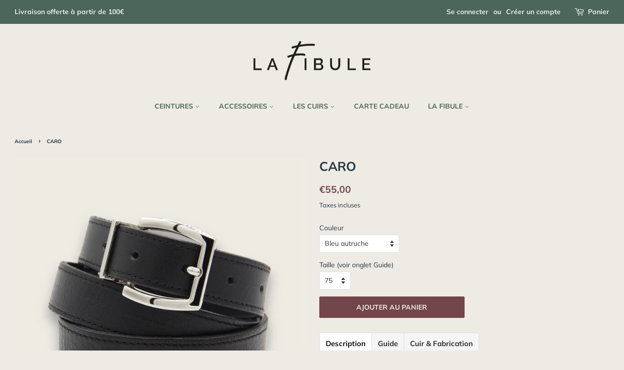

--- FILE ---
content_type: text/html; charset=utf-8
request_url: https://boutiquelafibule.fr/products/caro
body_size: 42075
content:
<!doctype html>
<html class="no-js" lang="fr">
<head>
<script shopify_url="testfibule.myshopify.com" defer="defer" src="https://shopify-qode.s3.us-east-2.amazonaws.com/google-review-assets/gr-extension.min.js"></script>
<link href="https://shopify-qode.s3.us-east-2.amazonaws.com/google-review-assets/gr-extension.min.css" rel="stylesheet" type="text/css">
  <!-- Basic page needs ================================================== -->
  <meta charset="utf-8">
  <meta http-equiv="X-UA-Compatible" content="IE=edge,chrome=1">

  
  <link rel="shortcut icon" href="//boutiquelafibule.fr/cdn/shop/files/insta_mono_sauge_32x32.jpg?v=1648475726" type="image/png" />
  

  <!-- Title and description ================================================== -->
  <title>
  CARO &ndash; LA FIBULE
  </title>

  
  <meta name="description" content="Avec sa boucle boitier de 25mm de large, la ceinture CARO aux lignes angulaires ajoute une touche d&#39;élégance à chacune de vos tenues !    ﻿Coloris de la ceinture en photo : Noir grainé  ">
  

  <!-- Social meta ================================================== -->
  <!-- /snippets/social-meta-tags.liquid -->




<meta property="og:site_name" content="LA FIBULE">
<meta property="og:url" content="https://boutiquelafibule.fr/products/caro">
<meta property="og:title" content="CARO">
<meta property="og:type" content="product">
<meta property="og:description" content="Avec sa boucle boitier de 25mm de large, la ceinture CARO aux lignes angulaires ajoute une touche d&#39;élégance à chacune de vos tenues !    ﻿Coloris de la ceinture en photo : Noir grainé  ">

  <meta property="og:price:amount" content="55,00">
  <meta property="og:price:currency" content="EUR">

<meta property="og:image" content="http://boutiquelafibule.fr/cdn/shop/files/CARO_1200x1200.png?v=1713774073">
<meta property="og:image:secure_url" content="https://boutiquelafibule.fr/cdn/shop/files/CARO_1200x1200.png?v=1713774073">


<meta name="twitter:card" content="summary_large_image">
<meta name="twitter:title" content="CARO">
<meta name="twitter:description" content="Avec sa boucle boitier de 25mm de large, la ceinture CARO aux lignes angulaires ajoute une touche d&#39;élégance à chacune de vos tenues !    ﻿Coloris de la ceinture en photo : Noir grainé  ">


  <!-- Helpers ================================================== -->
  <link rel="canonical" href="https://boutiquelafibule.fr/products/caro">
  <meta name="viewport" content="width=device-width,initial-scale=1">
  <meta name="theme-color" content="#72464a"><link rel="preconnect" href="https://fonts.gstatic.com">
  <link href="https://fonts.googleapis.com/css2?family=Yeseva+One&display=swap" rel="stylesheet">

  <!-- CSS ================================================== -->
  <link href="//boutiquelafibule.fr/cdn/shop/t/2/assets/timber.scss.css?v=102811926421669907681762879322" rel="stylesheet" type="text/css" media="all" />
  <link href="//boutiquelafibule.fr/cdn/shop/t/2/assets/theme.scss.css?v=174977449509043153621762879322" rel="stylesheet" type="text/css" media="all" />

  <script>
    window.theme = window.theme || {};

    var theme = {
      strings: {
        addToCart: "Ajouter au panier",
        soldOut: "Épuisé",
        unavailable: "Non disponible",
        zoomClose: "Fermer (Esc)",
        zoomPrev: "Précédent (flèche gauche)",
        zoomNext: "Suivant (flèche droite)",
        addressError: "Vous ne trouvez pas cette adresse",
        addressNoResults: "Aucun résultat pour cette adresse",
        addressQueryLimit: "Vous avez dépassé la limite de Google utilisation de l'API. Envisager la mise à niveau à un \u003ca href=\"https:\/\/developers.google.com\/maps\/premium\/usage-limits\"\u003erégime spécial\u003c\/a\u003e.",
        authError: "Il y avait un problème authentifier votre compte Google Maps API."
      },
      settings: {
        // Adding some settings to allow the editor to update correctly when they are changed
        enableWideLayout: true,
        typeAccentTransform: true,
        typeAccentSpacing: false,
        baseFontSize: '14px',
        headerBaseFontSize: '26px',
        accentFontSize: '14px'
      },
      variables: {
        mediaQueryMedium: 'screen and (max-width: 768px)',
        bpSmall: false
      },
      moneyFormat: "€{{amount_with_comma_separator}}"
    }

    document.documentElement.className = document.documentElement.className.replace('no-js', 'supports-js');
  </script>

  <!-- Header hook for plugins ================================================== -->
  
  <!-- "snippets/buddha-megamenu.liquid" was not rendered, the associated app was uninstalled -->
  <script>window.performance && window.performance.mark && window.performance.mark('shopify.content_for_header.start');</script><meta name="facebook-domain-verification" content="hkr5k4xrwvqm0somejb1zfdiz2wths">
<meta id="shopify-digital-wallet" name="shopify-digital-wallet" content="/51707838641/digital_wallets/dialog">
<link rel="alternate" type="application/json+oembed" href="https://boutiquelafibule.fr/products/caro.oembed">
<script async="async" src="/checkouts/internal/preloads.js?locale=fr-FR"></script>
<script id="shopify-features" type="application/json">{"accessToken":"1787daf58aea158a33e0f976484b8956","betas":["rich-media-storefront-analytics"],"domain":"boutiquelafibule.fr","predictiveSearch":true,"shopId":51707838641,"locale":"fr"}</script>
<script>var Shopify = Shopify || {};
Shopify.shop = "testfibule.myshopify.com";
Shopify.locale = "fr";
Shopify.currency = {"active":"EUR","rate":"1.0"};
Shopify.country = "FR";
Shopify.theme = {"name":"Minimal","id":116669710513,"schema_name":"Minimal","schema_version":"12.2.0","theme_store_id":380,"role":"main"};
Shopify.theme.handle = "null";
Shopify.theme.style = {"id":null,"handle":null};
Shopify.cdnHost = "boutiquelafibule.fr/cdn";
Shopify.routes = Shopify.routes || {};
Shopify.routes.root = "/";</script>
<script type="module">!function(o){(o.Shopify=o.Shopify||{}).modules=!0}(window);</script>
<script>!function(o){function n(){var o=[];function n(){o.push(Array.prototype.slice.apply(arguments))}return n.q=o,n}var t=o.Shopify=o.Shopify||{};t.loadFeatures=n(),t.autoloadFeatures=n()}(window);</script>
<script id="shop-js-analytics" type="application/json">{"pageType":"product"}</script>
<script defer="defer" async type="module" src="//boutiquelafibule.fr/cdn/shopifycloud/shop-js/modules/v2/client.init-shop-cart-sync_XvpUV7qp.fr.esm.js"></script>
<script defer="defer" async type="module" src="//boutiquelafibule.fr/cdn/shopifycloud/shop-js/modules/v2/chunk.common_C2xzKNNs.esm.js"></script>
<script type="module">
  await import("//boutiquelafibule.fr/cdn/shopifycloud/shop-js/modules/v2/client.init-shop-cart-sync_XvpUV7qp.fr.esm.js");
await import("//boutiquelafibule.fr/cdn/shopifycloud/shop-js/modules/v2/chunk.common_C2xzKNNs.esm.js");

  window.Shopify.SignInWithShop?.initShopCartSync?.({"fedCMEnabled":true,"windoidEnabled":true});

</script>
<script>(function() {
  var isLoaded = false;
  function asyncLoad() {
    if (isLoaded) return;
    isLoaded = true;
    var urls = ["https:\/\/cdn.shopify.com\/s\/files\/1\/0517\/0783\/8641\/t\/2\/assets\/globo.swatch.init.js?shop=testfibule.myshopify.com","https:\/\/storage.nfcube.com\/instafeed-294dd2f367cc5a6eb41b7fa9d2ffc89b.js?shop=testfibule.myshopify.com"];
    for (var i = 0; i < urls.length; i++) {
      var s = document.createElement('script');
      s.type = 'text/javascript';
      s.async = true;
      s.src = urls[i];
      var x = document.getElementsByTagName('script')[0];
      x.parentNode.insertBefore(s, x);
    }
  };
  if(window.attachEvent) {
    window.attachEvent('onload', asyncLoad);
  } else {
    window.addEventListener('load', asyncLoad, false);
  }
})();</script>
<script id="__st">var __st={"a":51707838641,"offset":3600,"reqid":"2262b423-6fd6-4660-ac6c-d041516a8c34-1768671982","pageurl":"boutiquelafibule.fr\/products\/caro","u":"0f5d4e99b242","p":"product","rtyp":"product","rid":7166829002929};</script>
<script>window.ShopifyPaypalV4VisibilityTracking = true;</script>
<script id="form-persister">!function(){'use strict';const t='contact',e='new_comment',n=[[t,t],['blogs',e],['comments',e],[t,'customer']],o='password',r='form_key',c=['recaptcha-v3-token','g-recaptcha-response','h-captcha-response',o],s=()=>{try{return window.sessionStorage}catch{return}},i='__shopify_v',u=t=>t.elements[r],a=function(){const t=[...n].map((([t,e])=>`form[action*='/${t}']:not([data-nocaptcha='true']) input[name='form_type'][value='${e}']`)).join(',');var e;return e=t,()=>e?[...document.querySelectorAll(e)].map((t=>t.form)):[]}();function m(t){const e=u(t);a().includes(t)&&(!e||!e.value)&&function(t){try{if(!s())return;!function(t){const e=s();if(!e)return;const n=u(t);if(!n)return;const o=n.value;o&&e.removeItem(o)}(t);const e=Array.from(Array(32),(()=>Math.random().toString(36)[2])).join('');!function(t,e){u(t)||t.append(Object.assign(document.createElement('input'),{type:'hidden',name:r})),t.elements[r].value=e}(t,e),function(t,e){const n=s();if(!n)return;const r=[...t.querySelectorAll(`input[type='${o}']`)].map((({name:t})=>t)),u=[...c,...r],a={};for(const[o,c]of new FormData(t).entries())u.includes(o)||(a[o]=c);n.setItem(e,JSON.stringify({[i]:1,action:t.action,data:a}))}(t,e)}catch(e){console.error('failed to persist form',e)}}(t)}const f=t=>{if('true'===t.dataset.persistBound)return;const e=function(t,e){const n=function(t){return'function'==typeof t.submit?t.submit:HTMLFormElement.prototype.submit}(t).bind(t);return function(){let t;return()=>{t||(t=!0,(()=>{try{e(),n()}catch(t){(t=>{console.error('form submit failed',t)})(t)}})(),setTimeout((()=>t=!1),250))}}()}(t,(()=>{m(t)}));!function(t,e){if('function'==typeof t.submit&&'function'==typeof e)try{t.submit=e}catch{}}(t,e),t.addEventListener('submit',(t=>{t.preventDefault(),e()})),t.dataset.persistBound='true'};!function(){function t(t){const e=(t=>{const e=t.target;return e instanceof HTMLFormElement?e:e&&e.form})(t);e&&m(e)}document.addEventListener('submit',t),document.addEventListener('DOMContentLoaded',(()=>{const e=a();for(const t of e)f(t);var n;n=document.body,new window.MutationObserver((t=>{for(const e of t)if('childList'===e.type&&e.addedNodes.length)for(const t of e.addedNodes)1===t.nodeType&&'FORM'===t.tagName&&a().includes(t)&&f(t)})).observe(n,{childList:!0,subtree:!0,attributes:!1}),document.removeEventListener('submit',t)}))}()}();</script>
<script integrity="sha256-4kQ18oKyAcykRKYeNunJcIwy7WH5gtpwJnB7kiuLZ1E=" data-source-attribution="shopify.loadfeatures" defer="defer" src="//boutiquelafibule.fr/cdn/shopifycloud/storefront/assets/storefront/load_feature-a0a9edcb.js" crossorigin="anonymous"></script>
<script data-source-attribution="shopify.dynamic_checkout.dynamic.init">var Shopify=Shopify||{};Shopify.PaymentButton=Shopify.PaymentButton||{isStorefrontPortableWallets:!0,init:function(){window.Shopify.PaymentButton.init=function(){};var t=document.createElement("script");t.src="https://boutiquelafibule.fr/cdn/shopifycloud/portable-wallets/latest/portable-wallets.fr.js",t.type="module",document.head.appendChild(t)}};
</script>
<script data-source-attribution="shopify.dynamic_checkout.buyer_consent">
  function portableWalletsHideBuyerConsent(e){var t=document.getElementById("shopify-buyer-consent"),n=document.getElementById("shopify-subscription-policy-button");t&&n&&(t.classList.add("hidden"),t.setAttribute("aria-hidden","true"),n.removeEventListener("click",e))}function portableWalletsShowBuyerConsent(e){var t=document.getElementById("shopify-buyer-consent"),n=document.getElementById("shopify-subscription-policy-button");t&&n&&(t.classList.remove("hidden"),t.removeAttribute("aria-hidden"),n.addEventListener("click",e))}window.Shopify?.PaymentButton&&(window.Shopify.PaymentButton.hideBuyerConsent=portableWalletsHideBuyerConsent,window.Shopify.PaymentButton.showBuyerConsent=portableWalletsShowBuyerConsent);
</script>
<script data-source-attribution="shopify.dynamic_checkout.cart.bootstrap">document.addEventListener("DOMContentLoaded",(function(){function t(){return document.querySelector("shopify-accelerated-checkout-cart, shopify-accelerated-checkout")}if(t())Shopify.PaymentButton.init();else{new MutationObserver((function(e,n){t()&&(Shopify.PaymentButton.init(),n.disconnect())})).observe(document.body,{childList:!0,subtree:!0})}}));
</script>
<link id="shopify-accelerated-checkout-styles" rel="stylesheet" media="screen" href="https://boutiquelafibule.fr/cdn/shopifycloud/portable-wallets/latest/accelerated-checkout-backwards-compat.css" crossorigin="anonymous">
<style id="shopify-accelerated-checkout-cart">
        #shopify-buyer-consent {
  margin-top: 1em;
  display: inline-block;
  width: 100%;
}

#shopify-buyer-consent.hidden {
  display: none;
}

#shopify-subscription-policy-button {
  background: none;
  border: none;
  padding: 0;
  text-decoration: underline;
  font-size: inherit;
  cursor: pointer;
}

#shopify-subscription-policy-button::before {
  box-shadow: none;
}

      </style>

<script>window.performance && window.performance.mark && window.performance.mark('shopify.content_for_header.end');</script>

  <script src="//boutiquelafibule.fr/cdn/shop/t/2/assets/jquery-2.2.3.min.js?v=58211863146907186831607346219" type="text/javascript"></script>

  <script src="//boutiquelafibule.fr/cdn/shop/t/2/assets/lazysizes.min.js?v=155223123402716617051607346219" async="async"></script>

  
  

<script src="https://cdn.shopify.com/extensions/019ba1fd-d39b-7fca-92c2-cfa883e82613/globo-color-swatch-213/assets/globoswatch.js" type="text/javascript" defer="defer"></script>
<link href="https://monorail-edge.shopifysvc.com" rel="dns-prefetch">
<script>(function(){if ("sendBeacon" in navigator && "performance" in window) {try {var session_token_from_headers = performance.getEntriesByType('navigation')[0].serverTiming.find(x => x.name == '_s').description;} catch {var session_token_from_headers = undefined;}var session_cookie_matches = document.cookie.match(/_shopify_s=([^;]*)/);var session_token_from_cookie = session_cookie_matches && session_cookie_matches.length === 2 ? session_cookie_matches[1] : "";var session_token = session_token_from_headers || session_token_from_cookie || "";function handle_abandonment_event(e) {var entries = performance.getEntries().filter(function(entry) {return /monorail-edge.shopifysvc.com/.test(entry.name);});if (!window.abandonment_tracked && entries.length === 0) {window.abandonment_tracked = true;var currentMs = Date.now();var navigation_start = performance.timing.navigationStart;var payload = {shop_id: 51707838641,url: window.location.href,navigation_start,duration: currentMs - navigation_start,session_token,page_type: "product"};window.navigator.sendBeacon("https://monorail-edge.shopifysvc.com/v1/produce", JSON.stringify({schema_id: "online_store_buyer_site_abandonment/1.1",payload: payload,metadata: {event_created_at_ms: currentMs,event_sent_at_ms: currentMs}}));}}window.addEventListener('pagehide', handle_abandonment_event);}}());</script>
<script id="web-pixels-manager-setup">(function e(e,d,r,n,o){if(void 0===o&&(o={}),!Boolean(null===(a=null===(i=window.Shopify)||void 0===i?void 0:i.analytics)||void 0===a?void 0:a.replayQueue)){var i,a;window.Shopify=window.Shopify||{};var t=window.Shopify;t.analytics=t.analytics||{};var s=t.analytics;s.replayQueue=[],s.publish=function(e,d,r){return s.replayQueue.push([e,d,r]),!0};try{self.performance.mark("wpm:start")}catch(e){}var l=function(){var e={modern:/Edge?\/(1{2}[4-9]|1[2-9]\d|[2-9]\d{2}|\d{4,})\.\d+(\.\d+|)|Firefox\/(1{2}[4-9]|1[2-9]\d|[2-9]\d{2}|\d{4,})\.\d+(\.\d+|)|Chrom(ium|e)\/(9{2}|\d{3,})\.\d+(\.\d+|)|(Maci|X1{2}).+ Version\/(15\.\d+|(1[6-9]|[2-9]\d|\d{3,})\.\d+)([,.]\d+|)( \(\w+\)|)( Mobile\/\w+|) Safari\/|Chrome.+OPR\/(9{2}|\d{3,})\.\d+\.\d+|(CPU[ +]OS|iPhone[ +]OS|CPU[ +]iPhone|CPU IPhone OS|CPU iPad OS)[ +]+(15[._]\d+|(1[6-9]|[2-9]\d|\d{3,})[._]\d+)([._]\d+|)|Android:?[ /-](13[3-9]|1[4-9]\d|[2-9]\d{2}|\d{4,})(\.\d+|)(\.\d+|)|Android.+Firefox\/(13[5-9]|1[4-9]\d|[2-9]\d{2}|\d{4,})\.\d+(\.\d+|)|Android.+Chrom(ium|e)\/(13[3-9]|1[4-9]\d|[2-9]\d{2}|\d{4,})\.\d+(\.\d+|)|SamsungBrowser\/([2-9]\d|\d{3,})\.\d+/,legacy:/Edge?\/(1[6-9]|[2-9]\d|\d{3,})\.\d+(\.\d+|)|Firefox\/(5[4-9]|[6-9]\d|\d{3,})\.\d+(\.\d+|)|Chrom(ium|e)\/(5[1-9]|[6-9]\d|\d{3,})\.\d+(\.\d+|)([\d.]+$|.*Safari\/(?![\d.]+ Edge\/[\d.]+$))|(Maci|X1{2}).+ Version\/(10\.\d+|(1[1-9]|[2-9]\d|\d{3,})\.\d+)([,.]\d+|)( \(\w+\)|)( Mobile\/\w+|) Safari\/|Chrome.+OPR\/(3[89]|[4-9]\d|\d{3,})\.\d+\.\d+|(CPU[ +]OS|iPhone[ +]OS|CPU[ +]iPhone|CPU IPhone OS|CPU iPad OS)[ +]+(10[._]\d+|(1[1-9]|[2-9]\d|\d{3,})[._]\d+)([._]\d+|)|Android:?[ /-](13[3-9]|1[4-9]\d|[2-9]\d{2}|\d{4,})(\.\d+|)(\.\d+|)|Mobile Safari.+OPR\/([89]\d|\d{3,})\.\d+\.\d+|Android.+Firefox\/(13[5-9]|1[4-9]\d|[2-9]\d{2}|\d{4,})\.\d+(\.\d+|)|Android.+Chrom(ium|e)\/(13[3-9]|1[4-9]\d|[2-9]\d{2}|\d{4,})\.\d+(\.\d+|)|Android.+(UC? ?Browser|UCWEB|U3)[ /]?(15\.([5-9]|\d{2,})|(1[6-9]|[2-9]\d|\d{3,})\.\d+)\.\d+|SamsungBrowser\/(5\.\d+|([6-9]|\d{2,})\.\d+)|Android.+MQ{2}Browser\/(14(\.(9|\d{2,})|)|(1[5-9]|[2-9]\d|\d{3,})(\.\d+|))(\.\d+|)|K[Aa][Ii]OS\/(3\.\d+|([4-9]|\d{2,})\.\d+)(\.\d+|)/},d=e.modern,r=e.legacy,n=navigator.userAgent;return n.match(d)?"modern":n.match(r)?"legacy":"unknown"}(),u="modern"===l?"modern":"legacy",c=(null!=n?n:{modern:"",legacy:""})[u],f=function(e){return[e.baseUrl,"/wpm","/b",e.hashVersion,"modern"===e.buildTarget?"m":"l",".js"].join("")}({baseUrl:d,hashVersion:r,buildTarget:u}),m=function(e){var d=e.version,r=e.bundleTarget,n=e.surface,o=e.pageUrl,i=e.monorailEndpoint;return{emit:function(e){var a=e.status,t=e.errorMsg,s=(new Date).getTime(),l=JSON.stringify({metadata:{event_sent_at_ms:s},events:[{schema_id:"web_pixels_manager_load/3.1",payload:{version:d,bundle_target:r,page_url:o,status:a,surface:n,error_msg:t},metadata:{event_created_at_ms:s}}]});if(!i)return console&&console.warn&&console.warn("[Web Pixels Manager] No Monorail endpoint provided, skipping logging."),!1;try{return self.navigator.sendBeacon.bind(self.navigator)(i,l)}catch(e){}var u=new XMLHttpRequest;try{return u.open("POST",i,!0),u.setRequestHeader("Content-Type","text/plain"),u.send(l),!0}catch(e){return console&&console.warn&&console.warn("[Web Pixels Manager] Got an unhandled error while logging to Monorail."),!1}}}}({version:r,bundleTarget:l,surface:e.surface,pageUrl:self.location.href,monorailEndpoint:e.monorailEndpoint});try{o.browserTarget=l,function(e){var d=e.src,r=e.async,n=void 0===r||r,o=e.onload,i=e.onerror,a=e.sri,t=e.scriptDataAttributes,s=void 0===t?{}:t,l=document.createElement("script"),u=document.querySelector("head"),c=document.querySelector("body");if(l.async=n,l.src=d,a&&(l.integrity=a,l.crossOrigin="anonymous"),s)for(var f in s)if(Object.prototype.hasOwnProperty.call(s,f))try{l.dataset[f]=s[f]}catch(e){}if(o&&l.addEventListener("load",o),i&&l.addEventListener("error",i),u)u.appendChild(l);else{if(!c)throw new Error("Did not find a head or body element to append the script");c.appendChild(l)}}({src:f,async:!0,onload:function(){if(!function(){var e,d;return Boolean(null===(d=null===(e=window.Shopify)||void 0===e?void 0:e.analytics)||void 0===d?void 0:d.initialized)}()){var d=window.webPixelsManager.init(e)||void 0;if(d){var r=window.Shopify.analytics;r.replayQueue.forEach((function(e){var r=e[0],n=e[1],o=e[2];d.publishCustomEvent(r,n,o)})),r.replayQueue=[],r.publish=d.publishCustomEvent,r.visitor=d.visitor,r.initialized=!0}}},onerror:function(){return m.emit({status:"failed",errorMsg:"".concat(f," has failed to load")})},sri:function(e){var d=/^sha384-[A-Za-z0-9+/=]+$/;return"string"==typeof e&&d.test(e)}(c)?c:"",scriptDataAttributes:o}),m.emit({status:"loading"})}catch(e){m.emit({status:"failed",errorMsg:(null==e?void 0:e.message)||"Unknown error"})}}})({shopId: 51707838641,storefrontBaseUrl: "https://boutiquelafibule.fr",extensionsBaseUrl: "https://extensions.shopifycdn.com/cdn/shopifycloud/web-pixels-manager",monorailEndpoint: "https://monorail-edge.shopifysvc.com/unstable/produce_batch",surface: "storefront-renderer",enabledBetaFlags: ["2dca8a86"],webPixelsConfigList: [{"id":"shopify-app-pixel","configuration":"{}","eventPayloadVersion":"v1","runtimeContext":"STRICT","scriptVersion":"0450","apiClientId":"shopify-pixel","type":"APP","privacyPurposes":["ANALYTICS","MARKETING"]},{"id":"shopify-custom-pixel","eventPayloadVersion":"v1","runtimeContext":"LAX","scriptVersion":"0450","apiClientId":"shopify-pixel","type":"CUSTOM","privacyPurposes":["ANALYTICS","MARKETING"]}],isMerchantRequest: false,initData: {"shop":{"name":"LA FIBULE","paymentSettings":{"currencyCode":"EUR"},"myshopifyDomain":"testfibule.myshopify.com","countryCode":"FR","storefrontUrl":"https:\/\/boutiquelafibule.fr"},"customer":null,"cart":null,"checkout":null,"productVariants":[{"price":{"amount":55.0,"currencyCode":"EUR"},"product":{"title":"CARO","vendor":"LA FIBULE","id":"7166829002929","untranslatedTitle":"CARO","url":"\/products\/caro","type":"Ceintures Madame"},"id":"49507006218566","image":{"src":"\/\/boutiquelafibule.fr\/cdn\/shop\/files\/CARO.png?v=1713774073"},"sku":"","title":"Bleu autruche \/ 75","untranslatedTitle":"Bleu autruche \/ 75"},{"price":{"amount":55.0,"currencyCode":"EUR"},"product":{"title":"CARO","vendor":"LA FIBULE","id":"7166829002929","untranslatedTitle":"CARO","url":"\/products\/caro","type":"Ceintures Madame"},"id":"49507006251334","image":{"src":"\/\/boutiquelafibule.fr\/cdn\/shop\/files\/CARO.png?v=1713774073"},"sku":"","title":"Bleu autruche \/ 80","untranslatedTitle":"Bleu autruche \/ 80"},{"price":{"amount":55.0,"currencyCode":"EUR"},"product":{"title":"CARO","vendor":"LA FIBULE","id":"7166829002929","untranslatedTitle":"CARO","url":"\/products\/caro","type":"Ceintures Madame"},"id":"49507006284102","image":{"src":"\/\/boutiquelafibule.fr\/cdn\/shop\/files\/CARO.png?v=1713774073"},"sku":"","title":"Bleu autruche \/ 85","untranslatedTitle":"Bleu autruche \/ 85"},{"price":{"amount":55.0,"currencyCode":"EUR"},"product":{"title":"CARO","vendor":"LA FIBULE","id":"7166829002929","untranslatedTitle":"CARO","url":"\/products\/caro","type":"Ceintures Madame"},"id":"49507006316870","image":{"src":"\/\/boutiquelafibule.fr\/cdn\/shop\/files\/CARO.png?v=1713774073"},"sku":"","title":"Bleu autruche \/ 90","untranslatedTitle":"Bleu autruche \/ 90"},{"price":{"amount":55.0,"currencyCode":"EUR"},"product":{"title":"CARO","vendor":"LA FIBULE","id":"7166829002929","untranslatedTitle":"CARO","url":"\/products\/caro","type":"Ceintures Madame"},"id":"49507006349638","image":{"src":"\/\/boutiquelafibule.fr\/cdn\/shop\/files\/CARO.png?v=1713774073"},"sku":"","title":"Bleu autruche \/ 95","untranslatedTitle":"Bleu autruche \/ 95"},{"price":{"amount":55.0,"currencyCode":"EUR"},"product":{"title":"CARO","vendor":"LA FIBULE","id":"7166829002929","untranslatedTitle":"CARO","url":"\/products\/caro","type":"Ceintures Madame"},"id":"49507006382406","image":{"src":"\/\/boutiquelafibule.fr\/cdn\/shop\/files\/CARO.png?v=1713774073"},"sku":"","title":"Bleu autruche \/ 100","untranslatedTitle":"Bleu autruche \/ 100"},{"price":{"amount":55.0,"currencyCode":"EUR"},"product":{"title":"CARO","vendor":"LA FIBULE","id":"7166829002929","untranslatedTitle":"CARO","url":"\/products\/caro","type":"Ceintures Madame"},"id":"49507006415174","image":{"src":"\/\/boutiquelafibule.fr\/cdn\/shop\/files\/CARO.png?v=1713774073"},"sku":"","title":"Bleu autruche \/ 105","untranslatedTitle":"Bleu autruche \/ 105"},{"price":{"amount":55.0,"currencyCode":"EUR"},"product":{"title":"CARO","vendor":"LA FIBULE","id":"7166829002929","untranslatedTitle":"CARO","url":"\/products\/caro","type":"Ceintures Madame"},"id":"49507006447942","image":{"src":"\/\/boutiquelafibule.fr\/cdn\/shop\/files\/CARO.png?v=1713774073"},"sku":"","title":"Bleu autruche \/ 108","untranslatedTitle":"Bleu autruche \/ 108"},{"price":{"amount":55.0,"currencyCode":"EUR"},"product":{"title":"CARO","vendor":"LA FIBULE","id":"7166829002929","untranslatedTitle":"CARO","url":"\/products\/caro","type":"Ceintures Madame"},"id":"49507006480710","image":{"src":"\/\/boutiquelafibule.fr\/cdn\/shop\/files\/CARO.png?v=1713774073"},"sku":"","title":"Bleu autruche \/ 110","untranslatedTitle":"Bleu autruche \/ 110"},{"price":{"amount":55.0,"currencyCode":"EUR"},"product":{"title":"CARO","vendor":"LA FIBULE","id":"7166829002929","untranslatedTitle":"CARO","url":"\/products\/caro","type":"Ceintures Madame"},"id":"49507006513478","image":{"src":"\/\/boutiquelafibule.fr\/cdn\/shop\/files\/CARO.png?v=1713774073"},"sku":"","title":"Bleu canard brillant \/ 75","untranslatedTitle":"Bleu canard brillant \/ 75"},{"price":{"amount":55.0,"currencyCode":"EUR"},"product":{"title":"CARO","vendor":"LA FIBULE","id":"7166829002929","untranslatedTitle":"CARO","url":"\/products\/caro","type":"Ceintures Madame"},"id":"49507006546246","image":{"src":"\/\/boutiquelafibule.fr\/cdn\/shop\/files\/CARO.png?v=1713774073"},"sku":"","title":"Bleu canard brillant \/ 80","untranslatedTitle":"Bleu canard brillant \/ 80"},{"price":{"amount":55.0,"currencyCode":"EUR"},"product":{"title":"CARO","vendor":"LA FIBULE","id":"7166829002929","untranslatedTitle":"CARO","url":"\/products\/caro","type":"Ceintures Madame"},"id":"49507006579014","image":{"src":"\/\/boutiquelafibule.fr\/cdn\/shop\/files\/CARO.png?v=1713774073"},"sku":"","title":"Bleu canard brillant \/ 85","untranslatedTitle":"Bleu canard brillant \/ 85"},{"price":{"amount":55.0,"currencyCode":"EUR"},"product":{"title":"CARO","vendor":"LA FIBULE","id":"7166829002929","untranslatedTitle":"CARO","url":"\/products\/caro","type":"Ceintures Madame"},"id":"49507006611782","image":{"src":"\/\/boutiquelafibule.fr\/cdn\/shop\/files\/CARO.png?v=1713774073"},"sku":"","title":"Bleu canard brillant \/ 90","untranslatedTitle":"Bleu canard brillant \/ 90"},{"price":{"amount":55.0,"currencyCode":"EUR"},"product":{"title":"CARO","vendor":"LA FIBULE","id":"7166829002929","untranslatedTitle":"CARO","url":"\/products\/caro","type":"Ceintures Madame"},"id":"49507006644550","image":{"src":"\/\/boutiquelafibule.fr\/cdn\/shop\/files\/CARO.png?v=1713774073"},"sku":"","title":"Bleu canard brillant \/ 95","untranslatedTitle":"Bleu canard brillant \/ 95"},{"price":{"amount":55.0,"currencyCode":"EUR"},"product":{"title":"CARO","vendor":"LA FIBULE","id":"7166829002929","untranslatedTitle":"CARO","url":"\/products\/caro","type":"Ceintures Madame"},"id":"49507006677318","image":{"src":"\/\/boutiquelafibule.fr\/cdn\/shop\/files\/CARO.png?v=1713774073"},"sku":"","title":"Bleu canard brillant \/ 100","untranslatedTitle":"Bleu canard brillant \/ 100"},{"price":{"amount":55.0,"currencyCode":"EUR"},"product":{"title":"CARO","vendor":"LA FIBULE","id":"7166829002929","untranslatedTitle":"CARO","url":"\/products\/caro","type":"Ceintures Madame"},"id":"49507006710086","image":{"src":"\/\/boutiquelafibule.fr\/cdn\/shop\/files\/CARO.png?v=1713774073"},"sku":"","title":"Bleu canard brillant \/ 105","untranslatedTitle":"Bleu canard brillant \/ 105"},{"price":{"amount":55.0,"currencyCode":"EUR"},"product":{"title":"CARO","vendor":"LA FIBULE","id":"7166829002929","untranslatedTitle":"CARO","url":"\/products\/caro","type":"Ceintures Madame"},"id":"49507006742854","image":{"src":"\/\/boutiquelafibule.fr\/cdn\/shop\/files\/CARO.png?v=1713774073"},"sku":"","title":"Bleu canard brillant \/ 108","untranslatedTitle":"Bleu canard brillant \/ 108"},{"price":{"amount":55.0,"currencyCode":"EUR"},"product":{"title":"CARO","vendor":"LA FIBULE","id":"7166829002929","untranslatedTitle":"CARO","url":"\/products\/caro","type":"Ceintures Madame"},"id":"49507006775622","image":{"src":"\/\/boutiquelafibule.fr\/cdn\/shop\/files\/CARO.png?v=1713774073"},"sku":"","title":"Bleu canard brillant \/ 110","untranslatedTitle":"Bleu canard brillant \/ 110"},{"price":{"amount":55.0,"currencyCode":"EUR"},"product":{"title":"CARO","vendor":"LA FIBULE","id":"7166829002929","untranslatedTitle":"CARO","url":"\/products\/caro","type":"Ceintures Madame"},"id":"41568380453041","image":{"src":"\/\/boutiquelafibule.fr\/cdn\/shop\/files\/CARO.png?v=1713774073"},"sku":null,"title":"Cappuccino \/ 75","untranslatedTitle":"Cappuccino \/ 75"},{"price":{"amount":55.0,"currencyCode":"EUR"},"product":{"title":"CARO","vendor":"LA FIBULE","id":"7166829002929","untranslatedTitle":"CARO","url":"\/products\/caro","type":"Ceintures Madame"},"id":"41568380780721","image":{"src":"\/\/boutiquelafibule.fr\/cdn\/shop\/files\/CARO.png?v=1713774073"},"sku":null,"title":"Cappuccino \/ 80","untranslatedTitle":"Cappuccino \/ 80"},{"price":{"amount":55.0,"currencyCode":"EUR"},"product":{"title":"CARO","vendor":"LA FIBULE","id":"7166829002929","untranslatedTitle":"CARO","url":"\/products\/caro","type":"Ceintures Madame"},"id":"41568381108401","image":{"src":"\/\/boutiquelafibule.fr\/cdn\/shop\/files\/CARO.png?v=1713774073"},"sku":null,"title":"Cappuccino \/ 85","untranslatedTitle":"Cappuccino \/ 85"},{"price":{"amount":55.0,"currencyCode":"EUR"},"product":{"title":"CARO","vendor":"LA FIBULE","id":"7166829002929","untranslatedTitle":"CARO","url":"\/products\/caro","type":"Ceintures Madame"},"id":"41568381436081","image":{"src":"\/\/boutiquelafibule.fr\/cdn\/shop\/files\/CARO.png?v=1713774073"},"sku":null,"title":"Cappuccino \/ 90","untranslatedTitle":"Cappuccino \/ 90"},{"price":{"amount":55.0,"currencyCode":"EUR"},"product":{"title":"CARO","vendor":"LA FIBULE","id":"7166829002929","untranslatedTitle":"CARO","url":"\/products\/caro","type":"Ceintures Madame"},"id":"41568381763761","image":{"src":"\/\/boutiquelafibule.fr\/cdn\/shop\/files\/CARO.png?v=1713774073"},"sku":null,"title":"Cappuccino \/ 95","untranslatedTitle":"Cappuccino \/ 95"},{"price":{"amount":55.0,"currencyCode":"EUR"},"product":{"title":"CARO","vendor":"LA FIBULE","id":"7166829002929","untranslatedTitle":"CARO","url":"\/products\/caro","type":"Ceintures Madame"},"id":"41568382091441","image":{"src":"\/\/boutiquelafibule.fr\/cdn\/shop\/files\/CARO.png?v=1713774073"},"sku":null,"title":"Cappuccino \/ 100","untranslatedTitle":"Cappuccino \/ 100"},{"price":{"amount":55.0,"currencyCode":"EUR"},"product":{"title":"CARO","vendor":"LA FIBULE","id":"7166829002929","untranslatedTitle":"CARO","url":"\/products\/caro","type":"Ceintures Madame"},"id":"41568382419121","image":{"src":"\/\/boutiquelafibule.fr\/cdn\/shop\/files\/CARO.png?v=1713774073"},"sku":null,"title":"Cappuccino \/ 105","untranslatedTitle":"Cappuccino \/ 105"},{"price":{"amount":55.0,"currencyCode":"EUR"},"product":{"title":"CARO","vendor":"LA FIBULE","id":"7166829002929","untranslatedTitle":"CARO","url":"\/products\/caro","type":"Ceintures Madame"},"id":"41568382746801","image":{"src":"\/\/boutiquelafibule.fr\/cdn\/shop\/files\/CARO.png?v=1713774073"},"sku":null,"title":"Cappuccino \/ 108","untranslatedTitle":"Cappuccino \/ 108"},{"price":{"amount":55.0,"currencyCode":"EUR"},"product":{"title":"CARO","vendor":"LA FIBULE","id":"7166829002929","untranslatedTitle":"CARO","url":"\/products\/caro","type":"Ceintures Madame"},"id":"41568383074481","image":{"src":"\/\/boutiquelafibule.fr\/cdn\/shop\/files\/CARO.png?v=1713774073"},"sku":null,"title":"Cappuccino \/ 110","untranslatedTitle":"Cappuccino \/ 110"},{"price":{"amount":55.0,"currencyCode":"EUR"},"product":{"title":"CARO","vendor":"LA FIBULE","id":"7166829002929","untranslatedTitle":"CARO","url":"\/products\/caro","type":"Ceintures Madame"},"id":"49507006808390","image":{"src":"\/\/boutiquelafibule.fr\/cdn\/shop\/files\/CARO.png?v=1713774073"},"sku":"","title":"Cuivre \/ 75","untranslatedTitle":"Cuivre \/ 75"},{"price":{"amount":55.0,"currencyCode":"EUR"},"product":{"title":"CARO","vendor":"LA FIBULE","id":"7166829002929","untranslatedTitle":"CARO","url":"\/products\/caro","type":"Ceintures Madame"},"id":"49507006841158","image":{"src":"\/\/boutiquelafibule.fr\/cdn\/shop\/files\/CARO.png?v=1713774073"},"sku":"","title":"Cuivre \/ 80","untranslatedTitle":"Cuivre \/ 80"},{"price":{"amount":55.0,"currencyCode":"EUR"},"product":{"title":"CARO","vendor":"LA FIBULE","id":"7166829002929","untranslatedTitle":"CARO","url":"\/products\/caro","type":"Ceintures Madame"},"id":"49507006873926","image":{"src":"\/\/boutiquelafibule.fr\/cdn\/shop\/files\/CARO.png?v=1713774073"},"sku":"","title":"Cuivre \/ 85","untranslatedTitle":"Cuivre \/ 85"},{"price":{"amount":55.0,"currencyCode":"EUR"},"product":{"title":"CARO","vendor":"LA FIBULE","id":"7166829002929","untranslatedTitle":"CARO","url":"\/products\/caro","type":"Ceintures Madame"},"id":"49507006906694","image":{"src":"\/\/boutiquelafibule.fr\/cdn\/shop\/files\/CARO.png?v=1713774073"},"sku":"","title":"Cuivre \/ 90","untranslatedTitle":"Cuivre \/ 90"},{"price":{"amount":55.0,"currencyCode":"EUR"},"product":{"title":"CARO","vendor":"LA FIBULE","id":"7166829002929","untranslatedTitle":"CARO","url":"\/products\/caro","type":"Ceintures Madame"},"id":"49507006939462","image":{"src":"\/\/boutiquelafibule.fr\/cdn\/shop\/files\/CARO.png?v=1713774073"},"sku":"","title":"Cuivre \/ 95","untranslatedTitle":"Cuivre \/ 95"},{"price":{"amount":55.0,"currencyCode":"EUR"},"product":{"title":"CARO","vendor":"LA FIBULE","id":"7166829002929","untranslatedTitle":"CARO","url":"\/products\/caro","type":"Ceintures Madame"},"id":"49507006972230","image":{"src":"\/\/boutiquelafibule.fr\/cdn\/shop\/files\/CARO.png?v=1713774073"},"sku":"","title":"Cuivre \/ 100","untranslatedTitle":"Cuivre \/ 100"},{"price":{"amount":55.0,"currencyCode":"EUR"},"product":{"title":"CARO","vendor":"LA FIBULE","id":"7166829002929","untranslatedTitle":"CARO","url":"\/products\/caro","type":"Ceintures Madame"},"id":"49507007004998","image":{"src":"\/\/boutiquelafibule.fr\/cdn\/shop\/files\/CARO.png?v=1713774073"},"sku":"","title":"Cuivre \/ 105","untranslatedTitle":"Cuivre \/ 105"},{"price":{"amount":55.0,"currencyCode":"EUR"},"product":{"title":"CARO","vendor":"LA FIBULE","id":"7166829002929","untranslatedTitle":"CARO","url":"\/products\/caro","type":"Ceintures Madame"},"id":"49507007037766","image":{"src":"\/\/boutiquelafibule.fr\/cdn\/shop\/files\/CARO.png?v=1713774073"},"sku":"","title":"Cuivre \/ 108","untranslatedTitle":"Cuivre \/ 108"},{"price":{"amount":55.0,"currencyCode":"EUR"},"product":{"title":"CARO","vendor":"LA FIBULE","id":"7166829002929","untranslatedTitle":"CARO","url":"\/products\/caro","type":"Ceintures Madame"},"id":"49507007070534","image":{"src":"\/\/boutiquelafibule.fr\/cdn\/shop\/files\/CARO.png?v=1713774073"},"sku":"","title":"Cuivre \/ 110","untranslatedTitle":"Cuivre \/ 110"},{"price":{"amount":55.0,"currencyCode":"EUR"},"product":{"title":"CARO","vendor":"LA FIBULE","id":"7166829002929","untranslatedTitle":"CARO","url":"\/products\/caro","type":"Ceintures Madame"},"id":"49507007103302","image":{"src":"\/\/boutiquelafibule.fr\/cdn\/shop\/files\/CARO.png?v=1713774073"},"sku":"","title":"Gris silex \/ 75","untranslatedTitle":"Gris silex \/ 75"},{"price":{"amount":55.0,"currencyCode":"EUR"},"product":{"title":"CARO","vendor":"LA FIBULE","id":"7166829002929","untranslatedTitle":"CARO","url":"\/products\/caro","type":"Ceintures Madame"},"id":"49507007136070","image":{"src":"\/\/boutiquelafibule.fr\/cdn\/shop\/files\/CARO.png?v=1713774073"},"sku":"","title":"Gris silex \/ 80","untranslatedTitle":"Gris silex \/ 80"},{"price":{"amount":55.0,"currencyCode":"EUR"},"product":{"title":"CARO","vendor":"LA FIBULE","id":"7166829002929","untranslatedTitle":"CARO","url":"\/products\/caro","type":"Ceintures Madame"},"id":"49507007168838","image":{"src":"\/\/boutiquelafibule.fr\/cdn\/shop\/files\/CARO.png?v=1713774073"},"sku":"","title":"Gris silex \/ 85","untranslatedTitle":"Gris silex \/ 85"},{"price":{"amount":55.0,"currencyCode":"EUR"},"product":{"title":"CARO","vendor":"LA FIBULE","id":"7166829002929","untranslatedTitle":"CARO","url":"\/products\/caro","type":"Ceintures Madame"},"id":"49507007201606","image":{"src":"\/\/boutiquelafibule.fr\/cdn\/shop\/files\/CARO.png?v=1713774073"},"sku":"","title":"Gris silex \/ 90","untranslatedTitle":"Gris silex \/ 90"},{"price":{"amount":55.0,"currencyCode":"EUR"},"product":{"title":"CARO","vendor":"LA FIBULE","id":"7166829002929","untranslatedTitle":"CARO","url":"\/products\/caro","type":"Ceintures Madame"},"id":"49507007234374","image":{"src":"\/\/boutiquelafibule.fr\/cdn\/shop\/files\/CARO.png?v=1713774073"},"sku":"","title":"Gris silex \/ 95","untranslatedTitle":"Gris silex \/ 95"},{"price":{"amount":55.0,"currencyCode":"EUR"},"product":{"title":"CARO","vendor":"LA FIBULE","id":"7166829002929","untranslatedTitle":"CARO","url":"\/products\/caro","type":"Ceintures Madame"},"id":"49507007267142","image":{"src":"\/\/boutiquelafibule.fr\/cdn\/shop\/files\/CARO.png?v=1713774073"},"sku":"","title":"Gris silex \/ 100","untranslatedTitle":"Gris silex \/ 100"},{"price":{"amount":55.0,"currencyCode":"EUR"},"product":{"title":"CARO","vendor":"LA FIBULE","id":"7166829002929","untranslatedTitle":"CARO","url":"\/products\/caro","type":"Ceintures Madame"},"id":"49507007299910","image":{"src":"\/\/boutiquelafibule.fr\/cdn\/shop\/files\/CARO.png?v=1713774073"},"sku":"","title":"Gris silex \/ 105","untranslatedTitle":"Gris silex \/ 105"},{"price":{"amount":55.0,"currencyCode":"EUR"},"product":{"title":"CARO","vendor":"LA FIBULE","id":"7166829002929","untranslatedTitle":"CARO","url":"\/products\/caro","type":"Ceintures Madame"},"id":"49507007332678","image":{"src":"\/\/boutiquelafibule.fr\/cdn\/shop\/files\/CARO.png?v=1713774073"},"sku":"","title":"Gris silex \/ 108","untranslatedTitle":"Gris silex \/ 108"},{"price":{"amount":55.0,"currencyCode":"EUR"},"product":{"title":"CARO","vendor":"LA FIBULE","id":"7166829002929","untranslatedTitle":"CARO","url":"\/products\/caro","type":"Ceintures Madame"},"id":"49507007365446","image":{"src":"\/\/boutiquelafibule.fr\/cdn\/shop\/files\/CARO.png?v=1713774073"},"sku":"","title":"Gris silex \/ 110","untranslatedTitle":"Gris silex \/ 110"},{"price":{"amount":55.0,"currencyCode":"EUR"},"product":{"title":"CARO","vendor":"LA FIBULE","id":"7166829002929","untranslatedTitle":"CARO","url":"\/products\/caro","type":"Ceintures Madame"},"id":"49507007398214","image":{"src":"\/\/boutiquelafibule.fr\/cdn\/shop\/files\/CARO.png?v=1713774073"},"sku":"","title":"Marron autruche \/ 75","untranslatedTitle":"Marron autruche \/ 75"},{"price":{"amount":55.0,"currencyCode":"EUR"},"product":{"title":"CARO","vendor":"LA FIBULE","id":"7166829002929","untranslatedTitle":"CARO","url":"\/products\/caro","type":"Ceintures Madame"},"id":"49507007430982","image":{"src":"\/\/boutiquelafibule.fr\/cdn\/shop\/files\/CARO.png?v=1713774073"},"sku":"","title":"Marron autruche \/ 80","untranslatedTitle":"Marron autruche \/ 80"},{"price":{"amount":55.0,"currencyCode":"EUR"},"product":{"title":"CARO","vendor":"LA FIBULE","id":"7166829002929","untranslatedTitle":"CARO","url":"\/products\/caro","type":"Ceintures Madame"},"id":"49507007463750","image":{"src":"\/\/boutiquelafibule.fr\/cdn\/shop\/files\/CARO.png?v=1713774073"},"sku":"","title":"Marron autruche \/ 85","untranslatedTitle":"Marron autruche \/ 85"},{"price":{"amount":55.0,"currencyCode":"EUR"},"product":{"title":"CARO","vendor":"LA FIBULE","id":"7166829002929","untranslatedTitle":"CARO","url":"\/products\/caro","type":"Ceintures Madame"},"id":"49507007496518","image":{"src":"\/\/boutiquelafibule.fr\/cdn\/shop\/files\/CARO.png?v=1713774073"},"sku":"","title":"Marron autruche \/ 90","untranslatedTitle":"Marron autruche \/ 90"},{"price":{"amount":55.0,"currencyCode":"EUR"},"product":{"title":"CARO","vendor":"LA FIBULE","id":"7166829002929","untranslatedTitle":"CARO","url":"\/products\/caro","type":"Ceintures Madame"},"id":"49507007529286","image":{"src":"\/\/boutiquelafibule.fr\/cdn\/shop\/files\/CARO.png?v=1713774073"},"sku":"","title":"Marron autruche \/ 95","untranslatedTitle":"Marron autruche \/ 95"},{"price":{"amount":55.0,"currencyCode":"EUR"},"product":{"title":"CARO","vendor":"LA FIBULE","id":"7166829002929","untranslatedTitle":"CARO","url":"\/products\/caro","type":"Ceintures Madame"},"id":"49507007562054","image":{"src":"\/\/boutiquelafibule.fr\/cdn\/shop\/files\/CARO.png?v=1713774073"},"sku":"","title":"Marron autruche \/ 100","untranslatedTitle":"Marron autruche \/ 100"},{"price":{"amount":55.0,"currencyCode":"EUR"},"product":{"title":"CARO","vendor":"LA FIBULE","id":"7166829002929","untranslatedTitle":"CARO","url":"\/products\/caro","type":"Ceintures Madame"},"id":"49507007594822","image":{"src":"\/\/boutiquelafibule.fr\/cdn\/shop\/files\/CARO.png?v=1713774073"},"sku":"","title":"Marron autruche \/ 105","untranslatedTitle":"Marron autruche \/ 105"},{"price":{"amount":55.0,"currencyCode":"EUR"},"product":{"title":"CARO","vendor":"LA FIBULE","id":"7166829002929","untranslatedTitle":"CARO","url":"\/products\/caro","type":"Ceintures Madame"},"id":"49507007627590","image":{"src":"\/\/boutiquelafibule.fr\/cdn\/shop\/files\/CARO.png?v=1713774073"},"sku":"","title":"Marron autruche \/ 108","untranslatedTitle":"Marron autruche \/ 108"},{"price":{"amount":55.0,"currencyCode":"EUR"},"product":{"title":"CARO","vendor":"LA FIBULE","id":"7166829002929","untranslatedTitle":"CARO","url":"\/products\/caro","type":"Ceintures Madame"},"id":"49507007660358","image":{"src":"\/\/boutiquelafibule.fr\/cdn\/shop\/files\/CARO.png?v=1713774073"},"sku":"","title":"Marron autruche \/ 110","untranslatedTitle":"Marron autruche \/ 110"},{"price":{"amount":55.0,"currencyCode":"EUR"},"product":{"title":"CARO","vendor":"LA FIBULE","id":"7166829002929","untranslatedTitle":"CARO","url":"\/products\/caro","type":"Ceintures Madame"},"id":"49507007693126","image":{"src":"\/\/boutiquelafibule.fr\/cdn\/shop\/files\/CARO.png?v=1713774073"},"sku":"","title":"Noir autruche \/ 75","untranslatedTitle":"Noir autruche \/ 75"},{"price":{"amount":55.0,"currencyCode":"EUR"},"product":{"title":"CARO","vendor":"LA FIBULE","id":"7166829002929","untranslatedTitle":"CARO","url":"\/products\/caro","type":"Ceintures Madame"},"id":"49507007725894","image":{"src":"\/\/boutiquelafibule.fr\/cdn\/shop\/files\/CARO.png?v=1713774073"},"sku":"","title":"Noir autruche \/ 80","untranslatedTitle":"Noir autruche \/ 80"},{"price":{"amount":55.0,"currencyCode":"EUR"},"product":{"title":"CARO","vendor":"LA FIBULE","id":"7166829002929","untranslatedTitle":"CARO","url":"\/products\/caro","type":"Ceintures Madame"},"id":"49507007758662","image":{"src":"\/\/boutiquelafibule.fr\/cdn\/shop\/files\/CARO.png?v=1713774073"},"sku":"","title":"Noir autruche \/ 85","untranslatedTitle":"Noir autruche \/ 85"},{"price":{"amount":55.0,"currencyCode":"EUR"},"product":{"title":"CARO","vendor":"LA FIBULE","id":"7166829002929","untranslatedTitle":"CARO","url":"\/products\/caro","type":"Ceintures Madame"},"id":"49507007791430","image":{"src":"\/\/boutiquelafibule.fr\/cdn\/shop\/files\/CARO.png?v=1713774073"},"sku":"","title":"Noir autruche \/ 90","untranslatedTitle":"Noir autruche \/ 90"},{"price":{"amount":55.0,"currencyCode":"EUR"},"product":{"title":"CARO","vendor":"LA FIBULE","id":"7166829002929","untranslatedTitle":"CARO","url":"\/products\/caro","type":"Ceintures Madame"},"id":"49507007824198","image":{"src":"\/\/boutiquelafibule.fr\/cdn\/shop\/files\/CARO.png?v=1713774073"},"sku":"","title":"Noir autruche \/ 95","untranslatedTitle":"Noir autruche \/ 95"},{"price":{"amount":55.0,"currencyCode":"EUR"},"product":{"title":"CARO","vendor":"LA FIBULE","id":"7166829002929","untranslatedTitle":"CARO","url":"\/products\/caro","type":"Ceintures Madame"},"id":"49507007856966","image":{"src":"\/\/boutiquelafibule.fr\/cdn\/shop\/files\/CARO.png?v=1713774073"},"sku":"","title":"Noir autruche \/ 100","untranslatedTitle":"Noir autruche \/ 100"},{"price":{"amount":55.0,"currencyCode":"EUR"},"product":{"title":"CARO","vendor":"LA FIBULE","id":"7166829002929","untranslatedTitle":"CARO","url":"\/products\/caro","type":"Ceintures Madame"},"id":"49507007889734","image":{"src":"\/\/boutiquelafibule.fr\/cdn\/shop\/files\/CARO.png?v=1713774073"},"sku":"","title":"Noir autruche \/ 105","untranslatedTitle":"Noir autruche \/ 105"},{"price":{"amount":55.0,"currencyCode":"EUR"},"product":{"title":"CARO","vendor":"LA FIBULE","id":"7166829002929","untranslatedTitle":"CARO","url":"\/products\/caro","type":"Ceintures Madame"},"id":"49507007922502","image":{"src":"\/\/boutiquelafibule.fr\/cdn\/shop\/files\/CARO.png?v=1713774073"},"sku":"","title":"Noir autruche \/ 108","untranslatedTitle":"Noir autruche \/ 108"},{"price":{"amount":55.0,"currencyCode":"EUR"},"product":{"title":"CARO","vendor":"LA FIBULE","id":"7166829002929","untranslatedTitle":"CARO","url":"\/products\/caro","type":"Ceintures Madame"},"id":"49507007955270","image":{"src":"\/\/boutiquelafibule.fr\/cdn\/shop\/files\/CARO.png?v=1713774073"},"sku":"","title":"Noir autruche \/ 110","untranslatedTitle":"Noir autruche \/ 110"},{"price":{"amount":55.0,"currencyCode":"EUR"},"product":{"title":"CARO","vendor":"LA FIBULE","id":"7166829002929","untranslatedTitle":"CARO","url":"\/products\/caro","type":"Ceintures Madame"},"id":"41568380518577","image":{"src":"\/\/boutiquelafibule.fr\/cdn\/shop\/files\/CARO.png?v=1713774073"},"sku":null,"title":"Noir grainé \/ 75","untranslatedTitle":"Noir grainé \/ 75"},{"price":{"amount":55.0,"currencyCode":"EUR"},"product":{"title":"CARO","vendor":"LA FIBULE","id":"7166829002929","untranslatedTitle":"CARO","url":"\/products\/caro","type":"Ceintures Madame"},"id":"41568380846257","image":{"src":"\/\/boutiquelafibule.fr\/cdn\/shop\/files\/CARO.png?v=1713774073"},"sku":null,"title":"Noir grainé \/ 80","untranslatedTitle":"Noir grainé \/ 80"},{"price":{"amount":55.0,"currencyCode":"EUR"},"product":{"title":"CARO","vendor":"LA FIBULE","id":"7166829002929","untranslatedTitle":"CARO","url":"\/products\/caro","type":"Ceintures Madame"},"id":"41568381173937","image":{"src":"\/\/boutiquelafibule.fr\/cdn\/shop\/files\/CARO.png?v=1713774073"},"sku":null,"title":"Noir grainé \/ 85","untranslatedTitle":"Noir grainé \/ 85"},{"price":{"amount":55.0,"currencyCode":"EUR"},"product":{"title":"CARO","vendor":"LA FIBULE","id":"7166829002929","untranslatedTitle":"CARO","url":"\/products\/caro","type":"Ceintures Madame"},"id":"41568381501617","image":{"src":"\/\/boutiquelafibule.fr\/cdn\/shop\/files\/CARO.png?v=1713774073"},"sku":null,"title":"Noir grainé \/ 90","untranslatedTitle":"Noir grainé \/ 90"},{"price":{"amount":55.0,"currencyCode":"EUR"},"product":{"title":"CARO","vendor":"LA FIBULE","id":"7166829002929","untranslatedTitle":"CARO","url":"\/products\/caro","type":"Ceintures Madame"},"id":"41568381829297","image":{"src":"\/\/boutiquelafibule.fr\/cdn\/shop\/files\/CARO.png?v=1713774073"},"sku":null,"title":"Noir grainé \/ 95","untranslatedTitle":"Noir grainé \/ 95"},{"price":{"amount":55.0,"currencyCode":"EUR"},"product":{"title":"CARO","vendor":"LA FIBULE","id":"7166829002929","untranslatedTitle":"CARO","url":"\/products\/caro","type":"Ceintures Madame"},"id":"41568382156977","image":{"src":"\/\/boutiquelafibule.fr\/cdn\/shop\/files\/CARO.png?v=1713774073"},"sku":null,"title":"Noir grainé \/ 100","untranslatedTitle":"Noir grainé \/ 100"},{"price":{"amount":55.0,"currencyCode":"EUR"},"product":{"title":"CARO","vendor":"LA FIBULE","id":"7166829002929","untranslatedTitle":"CARO","url":"\/products\/caro","type":"Ceintures Madame"},"id":"41568382484657","image":{"src":"\/\/boutiquelafibule.fr\/cdn\/shop\/files\/CARO.png?v=1713774073"},"sku":null,"title":"Noir grainé \/ 105","untranslatedTitle":"Noir grainé \/ 105"},{"price":{"amount":55.0,"currencyCode":"EUR"},"product":{"title":"CARO","vendor":"LA FIBULE","id":"7166829002929","untranslatedTitle":"CARO","url":"\/products\/caro","type":"Ceintures Madame"},"id":"41568382812337","image":{"src":"\/\/boutiquelafibule.fr\/cdn\/shop\/files\/CARO.png?v=1713774073"},"sku":null,"title":"Noir grainé \/ 108","untranslatedTitle":"Noir grainé \/ 108"},{"price":{"amount":55.0,"currencyCode":"EUR"},"product":{"title":"CARO","vendor":"LA FIBULE","id":"7166829002929","untranslatedTitle":"CARO","url":"\/products\/caro","type":"Ceintures Madame"},"id":"41568383140017","image":{"src":"\/\/boutiquelafibule.fr\/cdn\/shop\/files\/CARO.png?v=1713774073"},"sku":null,"title":"Noir grainé \/ 110","untranslatedTitle":"Noir grainé \/ 110"},{"price":{"amount":55.0,"currencyCode":"EUR"},"product":{"title":"CARO","vendor":"LA FIBULE","id":"7166829002929","untranslatedTitle":"CARO","url":"\/products\/caro","type":"Ceintures Madame"},"id":"41568380616881","image":{"src":"\/\/boutiquelafibule.fr\/cdn\/shop\/files\/CARO.png?v=1713774073"},"sku":null,"title":"Orange brillant \/ 75","untranslatedTitle":"Orange brillant \/ 75"},{"price":{"amount":55.0,"currencyCode":"EUR"},"product":{"title":"CARO","vendor":"LA FIBULE","id":"7166829002929","untranslatedTitle":"CARO","url":"\/products\/caro","type":"Ceintures Madame"},"id":"41568380944561","image":{"src":"\/\/boutiquelafibule.fr\/cdn\/shop\/files\/CARO.png?v=1713774073"},"sku":null,"title":"Orange brillant \/ 80","untranslatedTitle":"Orange brillant \/ 80"},{"price":{"amount":55.0,"currencyCode":"EUR"},"product":{"title":"CARO","vendor":"LA FIBULE","id":"7166829002929","untranslatedTitle":"CARO","url":"\/products\/caro","type":"Ceintures Madame"},"id":"41568381272241","image":{"src":"\/\/boutiquelafibule.fr\/cdn\/shop\/files\/CARO.png?v=1713774073"},"sku":null,"title":"Orange brillant \/ 85","untranslatedTitle":"Orange brillant \/ 85"},{"price":{"amount":55.0,"currencyCode":"EUR"},"product":{"title":"CARO","vendor":"LA FIBULE","id":"7166829002929","untranslatedTitle":"CARO","url":"\/products\/caro","type":"Ceintures Madame"},"id":"41568381599921","image":{"src":"\/\/boutiquelafibule.fr\/cdn\/shop\/files\/CARO.png?v=1713774073"},"sku":null,"title":"Orange brillant \/ 90","untranslatedTitle":"Orange brillant \/ 90"},{"price":{"amount":55.0,"currencyCode":"EUR"},"product":{"title":"CARO","vendor":"LA FIBULE","id":"7166829002929","untranslatedTitle":"CARO","url":"\/products\/caro","type":"Ceintures Madame"},"id":"41568381927601","image":{"src":"\/\/boutiquelafibule.fr\/cdn\/shop\/files\/CARO.png?v=1713774073"},"sku":null,"title":"Orange brillant \/ 95","untranslatedTitle":"Orange brillant \/ 95"},{"price":{"amount":55.0,"currencyCode":"EUR"},"product":{"title":"CARO","vendor":"LA FIBULE","id":"7166829002929","untranslatedTitle":"CARO","url":"\/products\/caro","type":"Ceintures Madame"},"id":"41568382255281","image":{"src":"\/\/boutiquelafibule.fr\/cdn\/shop\/files\/CARO.png?v=1713774073"},"sku":null,"title":"Orange brillant \/ 100","untranslatedTitle":"Orange brillant \/ 100"},{"price":{"amount":55.0,"currencyCode":"EUR"},"product":{"title":"CARO","vendor":"LA FIBULE","id":"7166829002929","untranslatedTitle":"CARO","url":"\/products\/caro","type":"Ceintures Madame"},"id":"41568382582961","image":{"src":"\/\/boutiquelafibule.fr\/cdn\/shop\/files\/CARO.png?v=1713774073"},"sku":null,"title":"Orange brillant \/ 105","untranslatedTitle":"Orange brillant \/ 105"},{"price":{"amount":55.0,"currencyCode":"EUR"},"product":{"title":"CARO","vendor":"LA FIBULE","id":"7166829002929","untranslatedTitle":"CARO","url":"\/products\/caro","type":"Ceintures Madame"},"id":"41568382910641","image":{"src":"\/\/boutiquelafibule.fr\/cdn\/shop\/files\/CARO.png?v=1713774073"},"sku":null,"title":"Orange brillant \/ 108","untranslatedTitle":"Orange brillant \/ 108"},{"price":{"amount":55.0,"currencyCode":"EUR"},"product":{"title":"CARO","vendor":"LA FIBULE","id":"7166829002929","untranslatedTitle":"CARO","url":"\/products\/caro","type":"Ceintures Madame"},"id":"41568383238321","image":{"src":"\/\/boutiquelafibule.fr\/cdn\/shop\/files\/CARO.png?v=1713774073"},"sku":null,"title":"Orange brillant \/ 110","untranslatedTitle":"Orange brillant \/ 110"},{"price":{"amount":55.0,"currencyCode":"EUR"},"product":{"title":"CARO","vendor":"LA FIBULE","id":"7166829002929","untranslatedTitle":"CARO","url":"\/products\/caro","type":"Ceintures Madame"},"id":"49507007988038","image":{"src":"\/\/boutiquelafibule.fr\/cdn\/shop\/files\/CARO.png?v=1713774073"},"sku":"","title":"Rouge autruche \/ 75","untranslatedTitle":"Rouge autruche \/ 75"},{"price":{"amount":55.0,"currencyCode":"EUR"},"product":{"title":"CARO","vendor":"LA FIBULE","id":"7166829002929","untranslatedTitle":"CARO","url":"\/products\/caro","type":"Ceintures Madame"},"id":"49507008020806","image":{"src":"\/\/boutiquelafibule.fr\/cdn\/shop\/files\/CARO.png?v=1713774073"},"sku":"","title":"Rouge autruche \/ 80","untranslatedTitle":"Rouge autruche \/ 80"},{"price":{"amount":55.0,"currencyCode":"EUR"},"product":{"title":"CARO","vendor":"LA FIBULE","id":"7166829002929","untranslatedTitle":"CARO","url":"\/products\/caro","type":"Ceintures Madame"},"id":"49507008053574","image":{"src":"\/\/boutiquelafibule.fr\/cdn\/shop\/files\/CARO.png?v=1713774073"},"sku":"","title":"Rouge autruche \/ 85","untranslatedTitle":"Rouge autruche \/ 85"},{"price":{"amount":55.0,"currencyCode":"EUR"},"product":{"title":"CARO","vendor":"LA FIBULE","id":"7166829002929","untranslatedTitle":"CARO","url":"\/products\/caro","type":"Ceintures Madame"},"id":"49507008086342","image":{"src":"\/\/boutiquelafibule.fr\/cdn\/shop\/files\/CARO.png?v=1713774073"},"sku":"","title":"Rouge autruche \/ 90","untranslatedTitle":"Rouge autruche \/ 90"},{"price":{"amount":55.0,"currencyCode":"EUR"},"product":{"title":"CARO","vendor":"LA FIBULE","id":"7166829002929","untranslatedTitle":"CARO","url":"\/products\/caro","type":"Ceintures Madame"},"id":"49507008119110","image":{"src":"\/\/boutiquelafibule.fr\/cdn\/shop\/files\/CARO.png?v=1713774073"},"sku":"","title":"Rouge autruche \/ 95","untranslatedTitle":"Rouge autruche \/ 95"},{"price":{"amount":55.0,"currencyCode":"EUR"},"product":{"title":"CARO","vendor":"LA FIBULE","id":"7166829002929","untranslatedTitle":"CARO","url":"\/products\/caro","type":"Ceintures Madame"},"id":"49507008151878","image":{"src":"\/\/boutiquelafibule.fr\/cdn\/shop\/files\/CARO.png?v=1713774073"},"sku":"","title":"Rouge autruche \/ 100","untranslatedTitle":"Rouge autruche \/ 100"},{"price":{"amount":55.0,"currencyCode":"EUR"},"product":{"title":"CARO","vendor":"LA FIBULE","id":"7166829002929","untranslatedTitle":"CARO","url":"\/products\/caro","type":"Ceintures Madame"},"id":"49507008184646","image":{"src":"\/\/boutiquelafibule.fr\/cdn\/shop\/files\/CARO.png?v=1713774073"},"sku":"","title":"Rouge autruche \/ 105","untranslatedTitle":"Rouge autruche \/ 105"},{"price":{"amount":55.0,"currencyCode":"EUR"},"product":{"title":"CARO","vendor":"LA FIBULE","id":"7166829002929","untranslatedTitle":"CARO","url":"\/products\/caro","type":"Ceintures Madame"},"id":"49507008217414","image":{"src":"\/\/boutiquelafibule.fr\/cdn\/shop\/files\/CARO.png?v=1713774073"},"sku":"","title":"Rouge autruche \/ 108","untranslatedTitle":"Rouge autruche \/ 108"},{"price":{"amount":55.0,"currencyCode":"EUR"},"product":{"title":"CARO","vendor":"LA FIBULE","id":"7166829002929","untranslatedTitle":"CARO","url":"\/products\/caro","type":"Ceintures Madame"},"id":"49507008250182","image":{"src":"\/\/boutiquelafibule.fr\/cdn\/shop\/files\/CARO.png?v=1713774073"},"sku":"","title":"Rouge autruche \/ 110","untranslatedTitle":"Rouge autruche \/ 110"},{"price":{"amount":55.0,"currencyCode":"EUR"},"product":{"title":"CARO","vendor":"LA FIBULE","id":"7166829002929","untranslatedTitle":"CARO","url":"\/products\/caro","type":"Ceintures Madame"},"id":"49507008282950","image":{"src":"\/\/boutiquelafibule.fr\/cdn\/shop\/files\/CARO.png?v=1713774073"},"sku":"","title":"Vert kaki \/ 75","untranslatedTitle":"Vert kaki \/ 75"},{"price":{"amount":55.0,"currencyCode":"EUR"},"product":{"title":"CARO","vendor":"LA FIBULE","id":"7166829002929","untranslatedTitle":"CARO","url":"\/products\/caro","type":"Ceintures Madame"},"id":"49507008315718","image":{"src":"\/\/boutiquelafibule.fr\/cdn\/shop\/files\/CARO.png?v=1713774073"},"sku":"","title":"Vert kaki \/ 80","untranslatedTitle":"Vert kaki \/ 80"},{"price":{"amount":55.0,"currencyCode":"EUR"},"product":{"title":"CARO","vendor":"LA FIBULE","id":"7166829002929","untranslatedTitle":"CARO","url":"\/products\/caro","type":"Ceintures Madame"},"id":"49507008348486","image":{"src":"\/\/boutiquelafibule.fr\/cdn\/shop\/files\/CARO.png?v=1713774073"},"sku":"","title":"Vert kaki \/ 85","untranslatedTitle":"Vert kaki \/ 85"},{"price":{"amount":55.0,"currencyCode":"EUR"},"product":{"title":"CARO","vendor":"LA FIBULE","id":"7166829002929","untranslatedTitle":"CARO","url":"\/products\/caro","type":"Ceintures Madame"},"id":"49507008381254","image":{"src":"\/\/boutiquelafibule.fr\/cdn\/shop\/files\/CARO.png?v=1713774073"},"sku":"","title":"Vert kaki \/ 90","untranslatedTitle":"Vert kaki \/ 90"},{"price":{"amount":55.0,"currencyCode":"EUR"},"product":{"title":"CARO","vendor":"LA FIBULE","id":"7166829002929","untranslatedTitle":"CARO","url":"\/products\/caro","type":"Ceintures Madame"},"id":"49507008414022","image":{"src":"\/\/boutiquelafibule.fr\/cdn\/shop\/files\/CARO.png?v=1713774073"},"sku":"","title":"Vert kaki \/ 95","untranslatedTitle":"Vert kaki \/ 95"},{"price":{"amount":55.0,"currencyCode":"EUR"},"product":{"title":"CARO","vendor":"LA FIBULE","id":"7166829002929","untranslatedTitle":"CARO","url":"\/products\/caro","type":"Ceintures Madame"},"id":"49507008446790","image":{"src":"\/\/boutiquelafibule.fr\/cdn\/shop\/files\/CARO.png?v=1713774073"},"sku":"","title":"Vert kaki \/ 100","untranslatedTitle":"Vert kaki \/ 100"},{"price":{"amount":55.0,"currencyCode":"EUR"},"product":{"title":"CARO","vendor":"LA FIBULE","id":"7166829002929","untranslatedTitle":"CARO","url":"\/products\/caro","type":"Ceintures Madame"},"id":"49507008479558","image":{"src":"\/\/boutiquelafibule.fr\/cdn\/shop\/files\/CARO.png?v=1713774073"},"sku":"","title":"Vert kaki \/ 105","untranslatedTitle":"Vert kaki \/ 105"},{"price":{"amount":55.0,"currencyCode":"EUR"},"product":{"title":"CARO","vendor":"LA FIBULE","id":"7166829002929","untranslatedTitle":"CARO","url":"\/products\/caro","type":"Ceintures Madame"},"id":"49507008512326","image":{"src":"\/\/boutiquelafibule.fr\/cdn\/shop\/files\/CARO.png?v=1713774073"},"sku":"","title":"Vert kaki \/ 108","untranslatedTitle":"Vert kaki \/ 108"},{"price":{"amount":55.0,"currencyCode":"EUR"},"product":{"title":"CARO","vendor":"LA FIBULE","id":"7166829002929","untranslatedTitle":"CARO","url":"\/products\/caro","type":"Ceintures Madame"},"id":"49507008545094","image":{"src":"\/\/boutiquelafibule.fr\/cdn\/shop\/files\/CARO.png?v=1713774073"},"sku":"","title":"Vert kaki \/ 110","untranslatedTitle":"Vert kaki \/ 110"}],"purchasingCompany":null},},"https://boutiquelafibule.fr/cdn","fcfee988w5aeb613cpc8e4bc33m6693e112",{"modern":"","legacy":""},{"shopId":"51707838641","storefrontBaseUrl":"https:\/\/boutiquelafibule.fr","extensionBaseUrl":"https:\/\/extensions.shopifycdn.com\/cdn\/shopifycloud\/web-pixels-manager","surface":"storefront-renderer","enabledBetaFlags":"[\"2dca8a86\"]","isMerchantRequest":"false","hashVersion":"fcfee988w5aeb613cpc8e4bc33m6693e112","publish":"custom","events":"[[\"page_viewed\",{}],[\"product_viewed\",{\"productVariant\":{\"price\":{\"amount\":55.0,\"currencyCode\":\"EUR\"},\"product\":{\"title\":\"CARO\",\"vendor\":\"LA FIBULE\",\"id\":\"7166829002929\",\"untranslatedTitle\":\"CARO\",\"url\":\"\/products\/caro\",\"type\":\"Ceintures Madame\"},\"id\":\"49507006218566\",\"image\":{\"src\":\"\/\/boutiquelafibule.fr\/cdn\/shop\/files\/CARO.png?v=1713774073\"},\"sku\":\"\",\"title\":\"Bleu autruche \/ 75\",\"untranslatedTitle\":\"Bleu autruche \/ 75\"}}]]"});</script><script>
  window.ShopifyAnalytics = window.ShopifyAnalytics || {};
  window.ShopifyAnalytics.meta = window.ShopifyAnalytics.meta || {};
  window.ShopifyAnalytics.meta.currency = 'EUR';
  var meta = {"product":{"id":7166829002929,"gid":"gid:\/\/shopify\/Product\/7166829002929","vendor":"LA FIBULE","type":"Ceintures Madame","handle":"caro","variants":[{"id":49507006218566,"price":5500,"name":"CARO - Bleu autruche \/ 75","public_title":"Bleu autruche \/ 75","sku":""},{"id":49507006251334,"price":5500,"name":"CARO - Bleu autruche \/ 80","public_title":"Bleu autruche \/ 80","sku":""},{"id":49507006284102,"price":5500,"name":"CARO - Bleu autruche \/ 85","public_title":"Bleu autruche \/ 85","sku":""},{"id":49507006316870,"price":5500,"name":"CARO - Bleu autruche \/ 90","public_title":"Bleu autruche \/ 90","sku":""},{"id":49507006349638,"price":5500,"name":"CARO - Bleu autruche \/ 95","public_title":"Bleu autruche \/ 95","sku":""},{"id":49507006382406,"price":5500,"name":"CARO - Bleu autruche \/ 100","public_title":"Bleu autruche \/ 100","sku":""},{"id":49507006415174,"price":5500,"name":"CARO - Bleu autruche \/ 105","public_title":"Bleu autruche \/ 105","sku":""},{"id":49507006447942,"price":5500,"name":"CARO - Bleu autruche \/ 108","public_title":"Bleu autruche \/ 108","sku":""},{"id":49507006480710,"price":5500,"name":"CARO - Bleu autruche \/ 110","public_title":"Bleu autruche \/ 110","sku":""},{"id":49507006513478,"price":5500,"name":"CARO - Bleu canard brillant \/ 75","public_title":"Bleu canard brillant \/ 75","sku":""},{"id":49507006546246,"price":5500,"name":"CARO - Bleu canard brillant \/ 80","public_title":"Bleu canard brillant \/ 80","sku":""},{"id":49507006579014,"price":5500,"name":"CARO - Bleu canard brillant \/ 85","public_title":"Bleu canard brillant \/ 85","sku":""},{"id":49507006611782,"price":5500,"name":"CARO - Bleu canard brillant \/ 90","public_title":"Bleu canard brillant \/ 90","sku":""},{"id":49507006644550,"price":5500,"name":"CARO - Bleu canard brillant \/ 95","public_title":"Bleu canard brillant \/ 95","sku":""},{"id":49507006677318,"price":5500,"name":"CARO - Bleu canard brillant \/ 100","public_title":"Bleu canard brillant \/ 100","sku":""},{"id":49507006710086,"price":5500,"name":"CARO - Bleu canard brillant \/ 105","public_title":"Bleu canard brillant \/ 105","sku":""},{"id":49507006742854,"price":5500,"name":"CARO - Bleu canard brillant \/ 108","public_title":"Bleu canard brillant \/ 108","sku":""},{"id":49507006775622,"price":5500,"name":"CARO - Bleu canard brillant \/ 110","public_title":"Bleu canard brillant \/ 110","sku":""},{"id":41568380453041,"price":5500,"name":"CARO - Cappuccino \/ 75","public_title":"Cappuccino \/ 75","sku":null},{"id":41568380780721,"price":5500,"name":"CARO - Cappuccino \/ 80","public_title":"Cappuccino \/ 80","sku":null},{"id":41568381108401,"price":5500,"name":"CARO - Cappuccino \/ 85","public_title":"Cappuccino \/ 85","sku":null},{"id":41568381436081,"price":5500,"name":"CARO - Cappuccino \/ 90","public_title":"Cappuccino \/ 90","sku":null},{"id":41568381763761,"price":5500,"name":"CARO - Cappuccino \/ 95","public_title":"Cappuccino \/ 95","sku":null},{"id":41568382091441,"price":5500,"name":"CARO - Cappuccino \/ 100","public_title":"Cappuccino \/ 100","sku":null},{"id":41568382419121,"price":5500,"name":"CARO - Cappuccino \/ 105","public_title":"Cappuccino \/ 105","sku":null},{"id":41568382746801,"price":5500,"name":"CARO - Cappuccino \/ 108","public_title":"Cappuccino \/ 108","sku":null},{"id":41568383074481,"price":5500,"name":"CARO - Cappuccino \/ 110","public_title":"Cappuccino \/ 110","sku":null},{"id":49507006808390,"price":5500,"name":"CARO - Cuivre \/ 75","public_title":"Cuivre \/ 75","sku":""},{"id":49507006841158,"price":5500,"name":"CARO - Cuivre \/ 80","public_title":"Cuivre \/ 80","sku":""},{"id":49507006873926,"price":5500,"name":"CARO - Cuivre \/ 85","public_title":"Cuivre \/ 85","sku":""},{"id":49507006906694,"price":5500,"name":"CARO - Cuivre \/ 90","public_title":"Cuivre \/ 90","sku":""},{"id":49507006939462,"price":5500,"name":"CARO - Cuivre \/ 95","public_title":"Cuivre \/ 95","sku":""},{"id":49507006972230,"price":5500,"name":"CARO - Cuivre \/ 100","public_title":"Cuivre \/ 100","sku":""},{"id":49507007004998,"price":5500,"name":"CARO - Cuivre \/ 105","public_title":"Cuivre \/ 105","sku":""},{"id":49507007037766,"price":5500,"name":"CARO - Cuivre \/ 108","public_title":"Cuivre \/ 108","sku":""},{"id":49507007070534,"price":5500,"name":"CARO - Cuivre \/ 110","public_title":"Cuivre \/ 110","sku":""},{"id":49507007103302,"price":5500,"name":"CARO - Gris silex \/ 75","public_title":"Gris silex \/ 75","sku":""},{"id":49507007136070,"price":5500,"name":"CARO - Gris silex \/ 80","public_title":"Gris silex \/ 80","sku":""},{"id":49507007168838,"price":5500,"name":"CARO - Gris silex \/ 85","public_title":"Gris silex \/ 85","sku":""},{"id":49507007201606,"price":5500,"name":"CARO - Gris silex \/ 90","public_title":"Gris silex \/ 90","sku":""},{"id":49507007234374,"price":5500,"name":"CARO - Gris silex \/ 95","public_title":"Gris silex \/ 95","sku":""},{"id":49507007267142,"price":5500,"name":"CARO - Gris silex \/ 100","public_title":"Gris silex \/ 100","sku":""},{"id":49507007299910,"price":5500,"name":"CARO - Gris silex \/ 105","public_title":"Gris silex \/ 105","sku":""},{"id":49507007332678,"price":5500,"name":"CARO - Gris silex \/ 108","public_title":"Gris silex \/ 108","sku":""},{"id":49507007365446,"price":5500,"name":"CARO - Gris silex \/ 110","public_title":"Gris silex \/ 110","sku":""},{"id":49507007398214,"price":5500,"name":"CARO - Marron autruche \/ 75","public_title":"Marron autruche \/ 75","sku":""},{"id":49507007430982,"price":5500,"name":"CARO - Marron autruche \/ 80","public_title":"Marron autruche \/ 80","sku":""},{"id":49507007463750,"price":5500,"name":"CARO - Marron autruche \/ 85","public_title":"Marron autruche \/ 85","sku":""},{"id":49507007496518,"price":5500,"name":"CARO - Marron autruche \/ 90","public_title":"Marron autruche \/ 90","sku":""},{"id":49507007529286,"price":5500,"name":"CARO - Marron autruche \/ 95","public_title":"Marron autruche \/ 95","sku":""},{"id":49507007562054,"price":5500,"name":"CARO - Marron autruche \/ 100","public_title":"Marron autruche \/ 100","sku":""},{"id":49507007594822,"price":5500,"name":"CARO - Marron autruche \/ 105","public_title":"Marron autruche \/ 105","sku":""},{"id":49507007627590,"price":5500,"name":"CARO - Marron autruche \/ 108","public_title":"Marron autruche \/ 108","sku":""},{"id":49507007660358,"price":5500,"name":"CARO - Marron autruche \/ 110","public_title":"Marron autruche \/ 110","sku":""},{"id":49507007693126,"price":5500,"name":"CARO - Noir autruche \/ 75","public_title":"Noir autruche \/ 75","sku":""},{"id":49507007725894,"price":5500,"name":"CARO - Noir autruche \/ 80","public_title":"Noir autruche \/ 80","sku":""},{"id":49507007758662,"price":5500,"name":"CARO - Noir autruche \/ 85","public_title":"Noir autruche \/ 85","sku":""},{"id":49507007791430,"price":5500,"name":"CARO - Noir autruche \/ 90","public_title":"Noir autruche \/ 90","sku":""},{"id":49507007824198,"price":5500,"name":"CARO - Noir autruche \/ 95","public_title":"Noir autruche \/ 95","sku":""},{"id":49507007856966,"price":5500,"name":"CARO - Noir autruche \/ 100","public_title":"Noir autruche \/ 100","sku":""},{"id":49507007889734,"price":5500,"name":"CARO - Noir autruche \/ 105","public_title":"Noir autruche \/ 105","sku":""},{"id":49507007922502,"price":5500,"name":"CARO - Noir autruche \/ 108","public_title":"Noir autruche \/ 108","sku":""},{"id":49507007955270,"price":5500,"name":"CARO - Noir autruche \/ 110","public_title":"Noir autruche \/ 110","sku":""},{"id":41568380518577,"price":5500,"name":"CARO - Noir grainé \/ 75","public_title":"Noir grainé \/ 75","sku":null},{"id":41568380846257,"price":5500,"name":"CARO - Noir grainé \/ 80","public_title":"Noir grainé \/ 80","sku":null},{"id":41568381173937,"price":5500,"name":"CARO - Noir grainé \/ 85","public_title":"Noir grainé \/ 85","sku":null},{"id":41568381501617,"price":5500,"name":"CARO - Noir grainé \/ 90","public_title":"Noir grainé \/ 90","sku":null},{"id":41568381829297,"price":5500,"name":"CARO - Noir grainé \/ 95","public_title":"Noir grainé \/ 95","sku":null},{"id":41568382156977,"price":5500,"name":"CARO - Noir grainé \/ 100","public_title":"Noir grainé \/ 100","sku":null},{"id":41568382484657,"price":5500,"name":"CARO - Noir grainé \/ 105","public_title":"Noir grainé \/ 105","sku":null},{"id":41568382812337,"price":5500,"name":"CARO - Noir grainé \/ 108","public_title":"Noir grainé \/ 108","sku":null},{"id":41568383140017,"price":5500,"name":"CARO - Noir grainé \/ 110","public_title":"Noir grainé \/ 110","sku":null},{"id":41568380616881,"price":5500,"name":"CARO - Orange brillant \/ 75","public_title":"Orange brillant \/ 75","sku":null},{"id":41568380944561,"price":5500,"name":"CARO - Orange brillant \/ 80","public_title":"Orange brillant \/ 80","sku":null},{"id":41568381272241,"price":5500,"name":"CARO - Orange brillant \/ 85","public_title":"Orange brillant \/ 85","sku":null},{"id":41568381599921,"price":5500,"name":"CARO - Orange brillant \/ 90","public_title":"Orange brillant \/ 90","sku":null},{"id":41568381927601,"price":5500,"name":"CARO - Orange brillant \/ 95","public_title":"Orange brillant \/ 95","sku":null},{"id":41568382255281,"price":5500,"name":"CARO - Orange brillant \/ 100","public_title":"Orange brillant \/ 100","sku":null},{"id":41568382582961,"price":5500,"name":"CARO - Orange brillant \/ 105","public_title":"Orange brillant \/ 105","sku":null},{"id":41568382910641,"price":5500,"name":"CARO - Orange brillant \/ 108","public_title":"Orange brillant \/ 108","sku":null},{"id":41568383238321,"price":5500,"name":"CARO - Orange brillant \/ 110","public_title":"Orange brillant \/ 110","sku":null},{"id":49507007988038,"price":5500,"name":"CARO - Rouge autruche \/ 75","public_title":"Rouge autruche \/ 75","sku":""},{"id":49507008020806,"price":5500,"name":"CARO - Rouge autruche \/ 80","public_title":"Rouge autruche \/ 80","sku":""},{"id":49507008053574,"price":5500,"name":"CARO - Rouge autruche \/ 85","public_title":"Rouge autruche \/ 85","sku":""},{"id":49507008086342,"price":5500,"name":"CARO - Rouge autruche \/ 90","public_title":"Rouge autruche \/ 90","sku":""},{"id":49507008119110,"price":5500,"name":"CARO - Rouge autruche \/ 95","public_title":"Rouge autruche \/ 95","sku":""},{"id":49507008151878,"price":5500,"name":"CARO - Rouge autruche \/ 100","public_title":"Rouge autruche \/ 100","sku":""},{"id":49507008184646,"price":5500,"name":"CARO - Rouge autruche \/ 105","public_title":"Rouge autruche \/ 105","sku":""},{"id":49507008217414,"price":5500,"name":"CARO - Rouge autruche \/ 108","public_title":"Rouge autruche \/ 108","sku":""},{"id":49507008250182,"price":5500,"name":"CARO - Rouge autruche \/ 110","public_title":"Rouge autruche \/ 110","sku":""},{"id":49507008282950,"price":5500,"name":"CARO - Vert kaki \/ 75","public_title":"Vert kaki \/ 75","sku":""},{"id":49507008315718,"price":5500,"name":"CARO - Vert kaki \/ 80","public_title":"Vert kaki \/ 80","sku":""},{"id":49507008348486,"price":5500,"name":"CARO - Vert kaki \/ 85","public_title":"Vert kaki \/ 85","sku":""},{"id":49507008381254,"price":5500,"name":"CARO - Vert kaki \/ 90","public_title":"Vert kaki \/ 90","sku":""},{"id":49507008414022,"price":5500,"name":"CARO - Vert kaki \/ 95","public_title":"Vert kaki \/ 95","sku":""},{"id":49507008446790,"price":5500,"name":"CARO - Vert kaki \/ 100","public_title":"Vert kaki \/ 100","sku":""},{"id":49507008479558,"price":5500,"name":"CARO - Vert kaki \/ 105","public_title":"Vert kaki \/ 105","sku":""},{"id":49507008512326,"price":5500,"name":"CARO - Vert kaki \/ 108","public_title":"Vert kaki \/ 108","sku":""},{"id":49507008545094,"price":5500,"name":"CARO - Vert kaki \/ 110","public_title":"Vert kaki \/ 110","sku":""}],"remote":false},"page":{"pageType":"product","resourceType":"product","resourceId":7166829002929,"requestId":"2262b423-6fd6-4660-ac6c-d041516a8c34-1768671982"}};
  for (var attr in meta) {
    window.ShopifyAnalytics.meta[attr] = meta[attr];
  }
</script>
<script class="analytics">
  (function () {
    var customDocumentWrite = function(content) {
      var jquery = null;

      if (window.jQuery) {
        jquery = window.jQuery;
      } else if (window.Checkout && window.Checkout.$) {
        jquery = window.Checkout.$;
      }

      if (jquery) {
        jquery('body').append(content);
      }
    };

    var hasLoggedConversion = function(token) {
      if (token) {
        return document.cookie.indexOf('loggedConversion=' + token) !== -1;
      }
      return false;
    }

    var setCookieIfConversion = function(token) {
      if (token) {
        var twoMonthsFromNow = new Date(Date.now());
        twoMonthsFromNow.setMonth(twoMonthsFromNow.getMonth() + 2);

        document.cookie = 'loggedConversion=' + token + '; expires=' + twoMonthsFromNow;
      }
    }

    var trekkie = window.ShopifyAnalytics.lib = window.trekkie = window.trekkie || [];
    if (trekkie.integrations) {
      return;
    }
    trekkie.methods = [
      'identify',
      'page',
      'ready',
      'track',
      'trackForm',
      'trackLink'
    ];
    trekkie.factory = function(method) {
      return function() {
        var args = Array.prototype.slice.call(arguments);
        args.unshift(method);
        trekkie.push(args);
        return trekkie;
      };
    };
    for (var i = 0; i < trekkie.methods.length; i++) {
      var key = trekkie.methods[i];
      trekkie[key] = trekkie.factory(key);
    }
    trekkie.load = function(config) {
      trekkie.config = config || {};
      trekkie.config.initialDocumentCookie = document.cookie;
      var first = document.getElementsByTagName('script')[0];
      var script = document.createElement('script');
      script.type = 'text/javascript';
      script.onerror = function(e) {
        var scriptFallback = document.createElement('script');
        scriptFallback.type = 'text/javascript';
        scriptFallback.onerror = function(error) {
                var Monorail = {
      produce: function produce(monorailDomain, schemaId, payload) {
        var currentMs = new Date().getTime();
        var event = {
          schema_id: schemaId,
          payload: payload,
          metadata: {
            event_created_at_ms: currentMs,
            event_sent_at_ms: currentMs
          }
        };
        return Monorail.sendRequest("https://" + monorailDomain + "/v1/produce", JSON.stringify(event));
      },
      sendRequest: function sendRequest(endpointUrl, payload) {
        // Try the sendBeacon API
        if (window && window.navigator && typeof window.navigator.sendBeacon === 'function' && typeof window.Blob === 'function' && !Monorail.isIos12()) {
          var blobData = new window.Blob([payload], {
            type: 'text/plain'
          });

          if (window.navigator.sendBeacon(endpointUrl, blobData)) {
            return true;
          } // sendBeacon was not successful

        } // XHR beacon

        var xhr = new XMLHttpRequest();

        try {
          xhr.open('POST', endpointUrl);
          xhr.setRequestHeader('Content-Type', 'text/plain');
          xhr.send(payload);
        } catch (e) {
          console.log(e);
        }

        return false;
      },
      isIos12: function isIos12() {
        return window.navigator.userAgent.lastIndexOf('iPhone; CPU iPhone OS 12_') !== -1 || window.navigator.userAgent.lastIndexOf('iPad; CPU OS 12_') !== -1;
      }
    };
    Monorail.produce('monorail-edge.shopifysvc.com',
      'trekkie_storefront_load_errors/1.1',
      {shop_id: 51707838641,
      theme_id: 116669710513,
      app_name: "storefront",
      context_url: window.location.href,
      source_url: "//boutiquelafibule.fr/cdn/s/trekkie.storefront.cd680fe47e6c39ca5d5df5f0a32d569bc48c0f27.min.js"});

        };
        scriptFallback.async = true;
        scriptFallback.src = '//boutiquelafibule.fr/cdn/s/trekkie.storefront.cd680fe47e6c39ca5d5df5f0a32d569bc48c0f27.min.js';
        first.parentNode.insertBefore(scriptFallback, first);
      };
      script.async = true;
      script.src = '//boutiquelafibule.fr/cdn/s/trekkie.storefront.cd680fe47e6c39ca5d5df5f0a32d569bc48c0f27.min.js';
      first.parentNode.insertBefore(script, first);
    };
    trekkie.load(
      {"Trekkie":{"appName":"storefront","development":false,"defaultAttributes":{"shopId":51707838641,"isMerchantRequest":null,"themeId":116669710513,"themeCityHash":"15443732250681776089","contentLanguage":"fr","currency":"EUR","eventMetadataId":"367c474c-14fa-4d78-a0c3-b47393f62996"},"isServerSideCookieWritingEnabled":true,"monorailRegion":"shop_domain","enabledBetaFlags":["65f19447"]},"Session Attribution":{},"S2S":{"facebookCapiEnabled":false,"source":"trekkie-storefront-renderer","apiClientId":580111}}
    );

    var loaded = false;
    trekkie.ready(function() {
      if (loaded) return;
      loaded = true;

      window.ShopifyAnalytics.lib = window.trekkie;

      var originalDocumentWrite = document.write;
      document.write = customDocumentWrite;
      try { window.ShopifyAnalytics.merchantGoogleAnalytics.call(this); } catch(error) {};
      document.write = originalDocumentWrite;

      window.ShopifyAnalytics.lib.page(null,{"pageType":"product","resourceType":"product","resourceId":7166829002929,"requestId":"2262b423-6fd6-4660-ac6c-d041516a8c34-1768671982","shopifyEmitted":true});

      var match = window.location.pathname.match(/checkouts\/(.+)\/(thank_you|post_purchase)/)
      var token = match? match[1]: undefined;
      if (!hasLoggedConversion(token)) {
        setCookieIfConversion(token);
        window.ShopifyAnalytics.lib.track("Viewed Product",{"currency":"EUR","variantId":49507006218566,"productId":7166829002929,"productGid":"gid:\/\/shopify\/Product\/7166829002929","name":"CARO - Bleu autruche \/ 75","price":"55.00","sku":"","brand":"LA FIBULE","variant":"Bleu autruche \/ 75","category":"Ceintures Madame","nonInteraction":true,"remote":false},undefined,undefined,{"shopifyEmitted":true});
      window.ShopifyAnalytics.lib.track("monorail:\/\/trekkie_storefront_viewed_product\/1.1",{"currency":"EUR","variantId":49507006218566,"productId":7166829002929,"productGid":"gid:\/\/shopify\/Product\/7166829002929","name":"CARO - Bleu autruche \/ 75","price":"55.00","sku":"","brand":"LA FIBULE","variant":"Bleu autruche \/ 75","category":"Ceintures Madame","nonInteraction":true,"remote":false,"referer":"https:\/\/boutiquelafibule.fr\/products\/caro"});
      }
    });


        var eventsListenerScript = document.createElement('script');
        eventsListenerScript.async = true;
        eventsListenerScript.src = "//boutiquelafibule.fr/cdn/shopifycloud/storefront/assets/shop_events_listener-3da45d37.js";
        document.getElementsByTagName('head')[0].appendChild(eventsListenerScript);

})();</script>
<script
  defer
  src="https://boutiquelafibule.fr/cdn/shopifycloud/perf-kit/shopify-perf-kit-3.0.4.min.js"
  data-application="storefront-renderer"
  data-shop-id="51707838641"
  data-render-region="gcp-us-east1"
  data-page-type="product"
  data-theme-instance-id="116669710513"
  data-theme-name="Minimal"
  data-theme-version="12.2.0"
  data-monorail-region="shop_domain"
  data-resource-timing-sampling-rate="10"
  data-shs="true"
  data-shs-beacon="true"
  data-shs-export-with-fetch="true"
  data-shs-logs-sample-rate="1"
  data-shs-beacon-endpoint="https://boutiquelafibule.fr/api/collect"
></script>
</head>

<body id="caro" class="template-product">
  

  <div id="shopify-section-header" class="shopify-section"><style>
  .logo__image-wrapper {
    max-width: 250px;
  }
  /*================= If logo is above navigation ================== */
  
    .site-nav {
      
      margin-top: 30px;
    }

    
      .logo__image-wrapper {
        margin: 0 auto;
      }
    
  

  /*============ If logo is on the same line as navigation ============ */
  


  
</style>

<div data-section-id="header" data-section-type="header-section">
  <div class="header-bar">
    <div class="wrapper medium-down--hide">
      <div class="post-large--display-table">

        
          <div class="header-bar__left post-large--display-table-cell">

            

            

            
              <div class="header-bar__module header-bar__message">
                
                  Livraison offerte à partir de 100€
                
              </div>
            

          </div>
        

        <div class="header-bar__right post-large--display-table-cell">

          
            <ul class="header-bar__module header-bar__module--list">
              
                <li>
                  <a href="/account/login" id="customer_login_link">Se connecter</a>
                </li>
                <li>ou</li>
                <li>
                  <a href="/account/register" id="customer_register_link">Créer un compte</a>
                </li>
              
            </ul>
          

          <div class="header-bar__module">
            <span class="header-bar__sep" aria-hidden="true"></span>
            <a href="/cart" class="cart-page-link">
              <span class="icon icon-cart header-bar__cart-icon" aria-hidden="true"></span>
            </a>
          </div>

          <div class="header-bar__module">
            <a href="/cart" class="cart-page-link">
              Panier
              <span class="cart-count header-bar__cart-count hidden-count">0</span>
            </a>
          </div>

          

        </div>
      </div>
    </div>

    <div class="wrapper post-large--hide announcement-bar--mobile">
      
        
          <span>Livraison offerte à partir de 100€</span>
        
      
    </div>

    <div class="wrapper post-large--hide">
      
        <button type="button" class="mobile-nav-trigger" id="MobileNavTrigger" aria-controls="MobileNav" aria-expanded="false">
          <span class="icon icon-hamburger" aria-hidden="true"></span>
          Menu
        </button>
      
      <a href="/cart" class="cart-page-link mobile-cart-page-link">
        <span class="icon icon-cart header-bar__cart-icon" aria-hidden="true"></span>
        Panier <span class="cart-count hidden-count">0</span>
      </a>
    </div>
    <nav role="navigation">
  <ul id="MobileNav" class="mobile-nav post-large--hide">
    
      
        
        <li class="mobile-nav__link" aria-haspopup="true">
          <a
            href="/collections/ceintures"
            class="mobile-nav__sublist-trigger"
            aria-controls="MobileNav-Parent-1"
            aria-expanded="false">
            Ceintures
            <span class="icon-fallback-text mobile-nav__sublist-expand" aria-hidden="true">
  <span class="icon icon-plus" aria-hidden="true"></span>
  <span class="fallback-text">+</span>
</span>
<span class="icon-fallback-text mobile-nav__sublist-contract" aria-hidden="true">
  <span class="icon icon-minus" aria-hidden="true"></span>
  <span class="fallback-text">-</span>
</span>

          </a>
          <ul
            id="MobileNav-Parent-1"
            class="mobile-nav__sublist">
            
              <li class="mobile-nav__sublist-link ">
                <a href="/collections/ceintures" class="site-nav__link">Tout <span class="visually-hidden">Ceintures</span></a>
              </li>
            
            
              
                
                <li class="mobile-nav__sublist-link">
                  <a
                    href="/collections/ceintures-madame"
                    class="mobile-nav__sublist-trigger"
                    aria-controls="MobileNav-Child-1-1"
                    aria-expanded="false"
                    >
                    Madame
                    <span class="icon-fallback-text mobile-nav__sublist-expand" aria-hidden="true">
  <span class="icon icon-plus" aria-hidden="true"></span>
  <span class="fallback-text">+</span>
</span>
<span class="icon-fallback-text mobile-nav__sublist-contract" aria-hidden="true">
  <span class="icon icon-minus" aria-hidden="true"></span>
  <span class="fallback-text">-</span>
</span>

                  </a>
                  <ul
                    id="MobileNav-Child-1-1"
                    class="mobile-nav__sublist mobile-nav__sublist--grandchilds">
                    
                      <li class="mobile-nav__sublist-link">
                        <a
                          href="/collections/madame-20mm"
                          >
                          20mm de large
                        </a>
                      </li>
                    
                      <li class="mobile-nav__sublist-link">
                        <a
                          href="/collections/madame-2-5cm-de-large"
                          >
                          25mm de large
                        </a>
                      </li>
                    
                      <li class="mobile-nav__sublist-link">
                        <a
                          href="/collections/madame-3-cm"
                          >
                          30mm de large &quot;standard femme&quot;
                        </a>
                      </li>
                    
                      <li class="mobile-nav__sublist-link">
                        <a
                          href="/collections/madame-3-5-cm"
                          >
                          35mm de large
                        </a>
                      </li>
                    
                      <li class="mobile-nav__sublist-link">
                        <a
                          href="/collections/madame-4-cm"
                          >
                          40mm de large
                        </a>
                      </li>
                    
                  </ul>
                </li>
              
            
              
                
                <li class="mobile-nav__sublist-link">
                  <a
                    href="/collections/ceintures-monsieur"
                    class="mobile-nav__sublist-trigger"
                    aria-controls="MobileNav-Child-1-2"
                    aria-expanded="false"
                    >
                    Monsieur
                    <span class="icon-fallback-text mobile-nav__sublist-expand" aria-hidden="true">
  <span class="icon icon-plus" aria-hidden="true"></span>
  <span class="fallback-text">+</span>
</span>
<span class="icon-fallback-text mobile-nav__sublist-contract" aria-hidden="true">
  <span class="icon icon-minus" aria-hidden="true"></span>
  <span class="fallback-text">-</span>
</span>

                  </a>
                  <ul
                    id="MobileNav-Child-1-2"
                    class="mobile-nav__sublist mobile-nav__sublist--grandchilds">
                    
                      <li class="mobile-nav__sublist-link">
                        <a
                          href="/collections/ceinture-costume"
                          >
                          Ceinture costume
                        </a>
                      </li>
                    
                      <li class="mobile-nav__sublist-link">
                        <a
                          href="/collections/monsieur-3-cm"
                          >
                          30 mm de large
                        </a>
                      </li>
                    
                      <li class="mobile-nav__sublist-link">
                        <a
                          href="/collections/monsieur-3-5-cm"
                          >
                          35 mm de large &quot;standard homme&quot;
                        </a>
                      </li>
                    
                      <li class="mobile-nav__sublist-link">
                        <a
                          href="/collections/monsieur-4-cm"
                          >
                          40 mm de large
                        </a>
                      </li>
                    
                  </ul>
                </li>
              
            
              
                <li class="mobile-nav__sublist-link">
                  <a
                    href="/collections/boucles-originales"
                    >
                    Boucle originale
                  </a>
                </li>
              
            
              
                <li class="mobile-nav__sublist-link">
                  <a
                    href="/collections/ceinturon-pression"
                    >
                    Ceinturon pression (lanière cuir)
                  </a>
                </li>
              
            
          </ul>
        </li>
      
    
      
        
        <li class="mobile-nav__link" aria-haspopup="true">
          <a
            href="/collections/bracelet"
            class="mobile-nav__sublist-trigger"
            aria-controls="MobileNav-Parent-2"
            aria-expanded="false">
            Accessoires
            <span class="icon-fallback-text mobile-nav__sublist-expand" aria-hidden="true">
  <span class="icon icon-plus" aria-hidden="true"></span>
  <span class="fallback-text">+</span>
</span>
<span class="icon-fallback-text mobile-nav__sublist-contract" aria-hidden="true">
  <span class="icon icon-minus" aria-hidden="true"></span>
  <span class="fallback-text">-</span>
</span>

          </a>
          <ul
            id="MobileNav-Parent-2"
            class="mobile-nav__sublist">
            
              <li class="mobile-nav__sublist-link ">
                <a href="/collections/bracelet" class="site-nav__link">Tout <span class="visually-hidden">Accessoires</span></a>
              </li>
            
            
              
                <li class="mobile-nav__sublist-link">
                  <a
                    href="/collections/bracelet-1"
                    >
                    Bracelet
                  </a>
                </li>
              
            
              
                <li class="mobile-nav__sublist-link">
                  <a
                    href="/collections/laniere-appareil-photo"
                    >
                    Lanière Appareil Photo
                  </a>
                </li>
              
            
              
                <li class="mobile-nav__sublist-link">
                  <a
                    href="/collections/porte-cles"
                    >
                    Porte-clés
                  </a>
                </li>
              
            
              
                <li class="mobile-nav__sublist-link">
                  <a
                    href="/collections/sacoche-de-petanque"
                    >
                    Sacoche de pétanque
                  </a>
                </li>
              
            
              
                <li class="mobile-nav__sublist-link">
                  <a
                    href="/collections/sous-verres"
                    >
                    Sous-verres
                  </a>
                </li>
              
            
              
                <li class="mobile-nav__sublist-link">
                  <a
                    href="/collections/rond-de-serviette"
                    >
                    Rond de serviette
                  </a>
                </li>
              
            
          </ul>
        </li>
      
    
      
        
        <li class="mobile-nav__link" aria-haspopup="true">
          <a
            href="/pages/nos-cuirs"
            class="mobile-nav__sublist-trigger"
            aria-controls="MobileNav-Parent-3"
            aria-expanded="false">
            Les cuirs
            <span class="icon-fallback-text mobile-nav__sublist-expand" aria-hidden="true">
  <span class="icon icon-plus" aria-hidden="true"></span>
  <span class="fallback-text">+</span>
</span>
<span class="icon-fallback-text mobile-nav__sublist-contract" aria-hidden="true">
  <span class="icon icon-minus" aria-hidden="true"></span>
  <span class="fallback-text">-</span>
</span>

          </a>
          <ul
            id="MobileNav-Parent-3"
            class="mobile-nav__sublist">
            
            
              
                <li class="mobile-nav__sublist-link">
                  <a
                    href="/pages/les-classiques"
                    >
                    Les classiques
                  </a>
                </li>
              
            
              
                <li class="mobile-nav__sublist-link">
                  <a
                    href="/pages/les-brillants"
                    >
                    Les brillants
                  </a>
                </li>
              
            
              
                <li class="mobile-nav__sublist-link">
                  <a
                    href="/pages/les-metalises"
                    >
                    Les métallisés
                  </a>
                </li>
              
            
              
                <li class="mobile-nav__sublist-link">
                  <a
                    href="/pages/les-embosses"
                    >
                    Les imprimés
                  </a>
                </li>
              
            
              
                <li class="mobile-nav__sublist-link">
                  <a
                    href="/pages/les-poilus"
                    >
                    Les poilus
                  </a>
                </li>
              
            
              
                <li class="mobile-nav__sublist-link">
                  <a
                    href="/pages/les-graines"
                    >
                    Les vintages
                  </a>
                </li>
              
            
              
                <li class="mobile-nav__sublist-link">
                  <a
                    href="/pages/special-manchettes"
                    >
                    Spécial Manchette
                  </a>
                </li>
              
            
          </ul>
        </li>
      
    
      
        <li class="mobile-nav__link">
          <a
            href="/products/carte-cadeau"
            class="mobile-nav"
            >
            Carte cadeau
          </a>
        </li>
      
    
      
        
        <li class="mobile-nav__link" aria-haspopup="true">
          <a
            href="/pages/la-fibule"
            class="mobile-nav__sublist-trigger"
            aria-controls="MobileNav-Parent-5"
            aria-expanded="false">
            LA FIBULE
            <span class="icon-fallback-text mobile-nav__sublist-expand" aria-hidden="true">
  <span class="icon icon-plus" aria-hidden="true"></span>
  <span class="fallback-text">+</span>
</span>
<span class="icon-fallback-text mobile-nav__sublist-contract" aria-hidden="true">
  <span class="icon icon-minus" aria-hidden="true"></span>
  <span class="fallback-text">-</span>
</span>

          </a>
          <ul
            id="MobileNav-Parent-5"
            class="mobile-nav__sublist">
            
            
              
                <li class="mobile-nav__sublist-link">
                  <a
                    href="/pages/je-compose-mes-accessoires"
                    >
                    Philosophie
                  </a>
                </li>
              
            
              
                <li class="mobile-nav__sublist-link">
                  <a
                    href="/pages/nos-engagements"
                    >
                     Engagement
                  </a>
                </li>
              
            
              
                <li class="mobile-nav__sublist-link">
                  <a
                    href="/pages/notre-histoire"
                    >
                    L&#39;atelier-boutique
                  </a>
                </li>
              
            
              
                <li class="mobile-nav__sublist-link">
                  <a
                    href="/pages/notre-histoire-1"
                    >
                    Mon histoire
                  </a>
                </li>
              
            
              
                <li class="mobile-nav__sublist-link">
                  <a
                    href="/pages/contact"
                    >
                    Contact
                  </a>
                </li>
              
            
          </ul>
        </li>
      
    

    
      
        <li class="mobile-nav__link">
          <a href="/account/login" id="customer_login_link">Se connecter</a>
        </li>
        <li class="mobile-nav__link">
          <a href="/account/register" id="customer_register_link">Créer un compte</a>
        </li>
      
    

    <li class="mobile-nav__link">
      
    </li>
  </ul>
</nav>

  </div>

  <header class="site-header" role="banner">
    <div class="wrapper">

      
        <div class="grid--full">
          <div class="grid__item">
            
              <div class="h1 site-header__logo" itemscope itemtype="http://schema.org/Organization">
            
              
                <noscript>
                  
                  <div class="logo__image-wrapper">
                    <img src="//boutiquelafibule.fr/cdn/shop/files/logo_250x.png?v=1625694907" alt="LA FIBULE" />
                  </div>
                </noscript>
                <div class="logo__image-wrapper supports-js">
                  <a href="/" itemprop="url" style="padding-top:36.51226158038147%;">
                    
                    <img class="logo__image lazyload"
                         src="//boutiquelafibule.fr/cdn/shop/files/logo_300x300.png?v=1625694907"
                         data-src="//boutiquelafibule.fr/cdn/shop/files/logo_{width}x.png?v=1625694907"
                         data-widths="[120, 180, 360, 540, 720, 900, 1080, 1296, 1512, 1728, 1944, 2048]"
                         data-aspectratio="2.7388059701492535"
                         data-sizes="auto"
                         alt="LA FIBULE"
                         itemprop="logo">
                  </a>
                </div>
              
            
              </div>
            
          </div>
        </div>
        <div class="grid--full medium-down--hide">
          <div class="grid__item">
            
<nav>
  <ul class="site-nav" id="AccessibleNav">
    
      
      
        <li
          class="site-nav--has-dropdown "
          aria-haspopup="true">
          <a
            href="/collections/ceintures"
            class="site-nav__link"
            data-meganav-type="parent"
            aria-controls="MenuParent-1"
            aria-expanded="false"
            >
              Ceintures
              <span class="icon icon-arrow-down" aria-hidden="true"></span>
          </a>
          <ul
            id="MenuParent-1"
            class="site-nav__dropdown site-nav--has-grandchildren"
            data-meganav-dropdown>
            
              
              
                <li
                  class="site-nav--has-dropdown site-nav--has-dropdown-grandchild "
                  aria-haspopup="true">
                  <a
                    href="/collections/ceintures-madame"
                    class="site-nav__link"
                    aria-controls="MenuChildren-1-1"
                    data-meganav-type="parent"
                    
                    tabindex="-1">
                      Madame
                      <span class="icon icon-arrow-down" aria-hidden="true"></span>
                  </a>
                  <ul
                    id="MenuChildren-1-1"
                    class="site-nav__dropdown-grandchild"
                    data-meganav-dropdown>
                    
                      <li>
                        <a
                          href="/collections/madame-20mm"
                          class="site-nav__link"
                          data-meganav-type="child"
                          
                          tabindex="-1">
                            20mm de large
                          </a>
                      </li>
                    
                      <li>
                        <a
                          href="/collections/madame-2-5cm-de-large"
                          class="site-nav__link"
                          data-meganav-type="child"
                          
                          tabindex="-1">
                            25mm de large
                          </a>
                      </li>
                    
                      <li>
                        <a
                          href="/collections/madame-3-cm"
                          class="site-nav__link"
                          data-meganav-type="child"
                          
                          tabindex="-1">
                            30mm de large &quot;standard femme&quot;
                          </a>
                      </li>
                    
                      <li>
                        <a
                          href="/collections/madame-3-5-cm"
                          class="site-nav__link"
                          data-meganav-type="child"
                          
                          tabindex="-1">
                            35mm de large
                          </a>
                      </li>
                    
                      <li>
                        <a
                          href="/collections/madame-4-cm"
                          class="site-nav__link"
                          data-meganav-type="child"
                          
                          tabindex="-1">
                            40mm de large
                          </a>
                      </li>
                    
                  </ul>
                </li>
              
            
              
              
                <li
                  class="site-nav--has-dropdown site-nav--has-dropdown-grandchild "
                  aria-haspopup="true">
                  <a
                    href="/collections/ceintures-monsieur"
                    class="site-nav__link"
                    aria-controls="MenuChildren-1-2"
                    data-meganav-type="parent"
                    
                    tabindex="-1">
                      Monsieur
                      <span class="icon icon-arrow-down" aria-hidden="true"></span>
                  </a>
                  <ul
                    id="MenuChildren-1-2"
                    class="site-nav__dropdown-grandchild"
                    data-meganav-dropdown>
                    
                      <li>
                        <a
                          href="/collections/ceinture-costume"
                          class="site-nav__link"
                          data-meganav-type="child"
                          
                          tabindex="-1">
                            Ceinture costume
                          </a>
                      </li>
                    
                      <li>
                        <a
                          href="/collections/monsieur-3-cm"
                          class="site-nav__link"
                          data-meganav-type="child"
                          
                          tabindex="-1">
                            30 mm de large
                          </a>
                      </li>
                    
                      <li>
                        <a
                          href="/collections/monsieur-3-5-cm"
                          class="site-nav__link"
                          data-meganav-type="child"
                          
                          tabindex="-1">
                            35 mm de large &quot;standard homme&quot;
                          </a>
                      </li>
                    
                      <li>
                        <a
                          href="/collections/monsieur-4-cm"
                          class="site-nav__link"
                          data-meganav-type="child"
                          
                          tabindex="-1">
                            40 mm de large
                          </a>
                      </li>
                    
                  </ul>
                </li>
              
            
              
                <li>
                  <a
                    href="/collections/boucles-originales"
                    class="site-nav__link"
                    data-meganav-type="child"
                    
                    tabindex="-1">
                      Boucle originale
                  </a>
                </li>
              
            
              
                <li>
                  <a
                    href="/collections/ceinturon-pression"
                    class="site-nav__link"
                    data-meganav-type="child"
                    
                    tabindex="-1">
                      Ceinturon pression (lanière cuir)
                  </a>
                </li>
              
            
          </ul>
        </li>
      
    
      
      
        <li
          class="site-nav--has-dropdown "
          aria-haspopup="true">
          <a
            href="/collections/bracelet"
            class="site-nav__link"
            data-meganav-type="parent"
            aria-controls="MenuParent-2"
            aria-expanded="false"
            >
              Accessoires
              <span class="icon icon-arrow-down" aria-hidden="true"></span>
          </a>
          <ul
            id="MenuParent-2"
            class="site-nav__dropdown "
            data-meganav-dropdown>
            
              
                <li>
                  <a
                    href="/collections/bracelet-1"
                    class="site-nav__link"
                    data-meganav-type="child"
                    
                    tabindex="-1">
                      Bracelet
                  </a>
                </li>
              
            
              
                <li>
                  <a
                    href="/collections/laniere-appareil-photo"
                    class="site-nav__link"
                    data-meganav-type="child"
                    
                    tabindex="-1">
                      Lanière Appareil Photo
                  </a>
                </li>
              
            
              
                <li>
                  <a
                    href="/collections/porte-cles"
                    class="site-nav__link"
                    data-meganav-type="child"
                    
                    tabindex="-1">
                      Porte-clés
                  </a>
                </li>
              
            
              
                <li>
                  <a
                    href="/collections/sacoche-de-petanque"
                    class="site-nav__link"
                    data-meganav-type="child"
                    
                    tabindex="-1">
                      Sacoche de pétanque
                  </a>
                </li>
              
            
              
                <li>
                  <a
                    href="/collections/sous-verres"
                    class="site-nav__link"
                    data-meganav-type="child"
                    
                    tabindex="-1">
                      Sous-verres
                  </a>
                </li>
              
            
              
                <li>
                  <a
                    href="/collections/rond-de-serviette"
                    class="site-nav__link"
                    data-meganav-type="child"
                    
                    tabindex="-1">
                      Rond de serviette
                  </a>
                </li>
              
            
          </ul>
        </li>
      
    
      
      
        <li
          class="site-nav--has-dropdown "
          aria-haspopup="true">
          <a
            href="/pages/nos-cuirs"
            class="site-nav__link"
            data-meganav-type="parent"
            aria-controls="MenuParent-3"
            aria-expanded="false"
            >
              Les cuirs
              <span class="icon icon-arrow-down" aria-hidden="true"></span>
          </a>
          <ul
            id="MenuParent-3"
            class="site-nav__dropdown "
            data-meganav-dropdown>
            
              
                <li>
                  <a
                    href="/pages/les-classiques"
                    class="site-nav__link"
                    data-meganav-type="child"
                    
                    tabindex="-1">
                      Les classiques
                  </a>
                </li>
              
            
              
                <li>
                  <a
                    href="/pages/les-brillants"
                    class="site-nav__link"
                    data-meganav-type="child"
                    
                    tabindex="-1">
                      Les brillants
                  </a>
                </li>
              
            
              
                <li>
                  <a
                    href="/pages/les-metalises"
                    class="site-nav__link"
                    data-meganav-type="child"
                    
                    tabindex="-1">
                      Les métallisés
                  </a>
                </li>
              
            
              
                <li>
                  <a
                    href="/pages/les-embosses"
                    class="site-nav__link"
                    data-meganav-type="child"
                    
                    tabindex="-1">
                      Les imprimés
                  </a>
                </li>
              
            
              
                <li>
                  <a
                    href="/pages/les-poilus"
                    class="site-nav__link"
                    data-meganav-type="child"
                    
                    tabindex="-1">
                      Les poilus
                  </a>
                </li>
              
            
              
                <li>
                  <a
                    href="/pages/les-graines"
                    class="site-nav__link"
                    data-meganav-type="child"
                    
                    tabindex="-1">
                      Les vintages
                  </a>
                </li>
              
            
              
                <li>
                  <a
                    href="/pages/special-manchettes"
                    class="site-nav__link"
                    data-meganav-type="child"
                    
                    tabindex="-1">
                      Spécial Manchette
                  </a>
                </li>
              
            
          </ul>
        </li>
      
    
      
        <li>
          <a
            href="/products/carte-cadeau"
            class="site-nav__link"
            data-meganav-type="child"
            >
              Carte cadeau
          </a>
        </li>
      
    
      
      
        <li
          class="site-nav--has-dropdown "
          aria-haspopup="true">
          <a
            href="/pages/la-fibule"
            class="site-nav__link"
            data-meganav-type="parent"
            aria-controls="MenuParent-5"
            aria-expanded="false"
            >
              LA FIBULE
              <span class="icon icon-arrow-down" aria-hidden="true"></span>
          </a>
          <ul
            id="MenuParent-5"
            class="site-nav__dropdown "
            data-meganav-dropdown>
            
              
                <li>
                  <a
                    href="/pages/je-compose-mes-accessoires"
                    class="site-nav__link"
                    data-meganav-type="child"
                    
                    tabindex="-1">
                      Philosophie
                  </a>
                </li>
              
            
              
                <li>
                  <a
                    href="/pages/nos-engagements"
                    class="site-nav__link"
                    data-meganav-type="child"
                    
                    tabindex="-1">
                       Engagement
                  </a>
                </li>
              
            
              
                <li>
                  <a
                    href="/pages/notre-histoire"
                    class="site-nav__link"
                    data-meganav-type="child"
                    
                    tabindex="-1">
                      L&#39;atelier-boutique
                  </a>
                </li>
              
            
              
                <li>
                  <a
                    href="/pages/notre-histoire-1"
                    class="site-nav__link"
                    data-meganav-type="child"
                    
                    tabindex="-1">
                      Mon histoire
                  </a>
                </li>
              
            
              
                <li>
                  <a
                    href="/pages/contact"
                    class="site-nav__link"
                    data-meganav-type="child"
                    
                    tabindex="-1">
                      Contact
                  </a>
                </li>
              
            
          </ul>
        </li>
      
    
  </ul>
</nav>

          </div>
        </div>
      

    </div>
  </header>
</div>



</div>

  <main class="wrapper main-content" role="main">
    <div class="grid">
        <div class="grid__item">
          

<div id="shopify-section-product-template" class="shopify-section"><div itemscope itemtype="http://schema.org/Product" id="ProductSection" data-section-id="product-template" data-section-type="product-template" data-image-zoom-type="zoom-in" data-show-extra-tab="false" data-extra-tab-content="" data-enable-history-state="true">

  

  

  <meta itemprop="url" content="https://boutiquelafibule.fr/products/caro">
  <meta itemprop="image" content="//boutiquelafibule.fr/cdn/shop/files/CARO_grande.png?v=1713774073">

  <div class="section-header section-header--breadcrumb">
    

<nav class="breadcrumb" role="navigation" aria-label="breadcrumbs">
  <a href="/" title="Retour à la page d&#39;accueil">Accueil</a>

  

    
    <span aria-hidden="true" class="breadcrumb__sep">&rsaquo;</span>
    <span>CARO</span>

  
</nav>


  </div>

  <div class="product-single">
    <div class="grid product-single__hero">
      <div class="grid__item post-large--one-half">

        

          <div class="product-single__photos">
            

            
              
              
<style>
  

  #ProductImage-55064403050822 {
    max-width: 700px;
    max-height: 700.0px;
  }
  #ProductImageWrapper-55064403050822 {
    max-width: 700px;
  }
</style>


              <div id="ProductImageWrapper-55064403050822" class="product-single__image-wrapper supports-js" data-image-id="55064403050822">
                <div style="padding-top:100.0%;">
                  <img id="ProductImage-55064403050822"
                       class="product-single__image lazyload"
                       src="//boutiquelafibule.fr/cdn/shop/files/CARO_300x300.png?v=1713774073"
                       data-src="//boutiquelafibule.fr/cdn/shop/files/CARO_{width}x.png?v=1713774073"
                       data-widths="[180, 370, 540, 740, 900, 1080, 1296, 1512, 1728, 2048]"
                       data-aspectratio="1.0"
                       data-sizes="auto"
                        data-zoom="//boutiquelafibule.fr/cdn/shop/files/CARO_1024x1024@2x.png?v=1713774073"
                       alt="CARO">
                </div>
              </div>
            

            <noscript>
              <img src="//boutiquelafibule.fr/cdn/shop/files/CARO_1024x1024@2x.png?v=1713774073" alt="CARO">
            </noscript>
          </div>

          

        

        

      </div>
      <div class="grid__item post-large--one-half">
        
          <span class="h3" itemprop="brand"></span>
        
        <h1 class="product-single__title" itemprop="name">CARO</h1>

        <div itemprop="offers" itemscope itemtype="http://schema.org/Offer">
          

          <meta itemprop="priceCurrency" content="EUR">
          <link itemprop="availability" href="http://schema.org/InStock">

          <div class="product-single__prices product-single__prices--policy-enabled">
            <span id="PriceA11y" class="visually-hidden">Prix régulier</span>
            <span id="ProductPrice" class="product-single__price" itemprop="price" content="55.0">
              €55,00
            </span>

            
              <span id="ComparePriceA11y" class="visually-hidden" aria-hidden="true">Prix réduit</span>
              <s id="ComparePrice" class="product-single__sale-price hide">
                €0,00
              </s>
            

            <span class="product-unit-price hide" data-unit-price-container><span class="visually-hidden">Prix unitaire</span>
  <span data-unit-price></span><span aria-hidden="true">/</span><span class="visually-hidden">par</span><span data-unit-price-base-unit></span></span>


          </div><div class="product-single__policies rte">Taxes incluses
</div><form method="post" action="/cart/add" id="product_form_7166829002929" accept-charset="UTF-8" class="product-form--wide" enctype="multipart/form-data"><input type="hidden" name="form_type" value="product" /><input type="hidden" name="utf8" value="✓" />
            <select name="id" id="ProductSelect-product-template" class="product-single__variants">
              
                

                  <option  selected="selected"  data-sku="" value="49507006218566">Bleu autruche / 75 - €55,00 EUR</option>

                
              
                

                  <option  data-sku="" value="49507006251334">Bleu autruche / 80 - €55,00 EUR</option>

                
              
                

                  <option  data-sku="" value="49507006284102">Bleu autruche / 85 - €55,00 EUR</option>

                
              
                

                  <option  data-sku="" value="49507006316870">Bleu autruche / 90 - €55,00 EUR</option>

                
              
                

                  <option  data-sku="" value="49507006349638">Bleu autruche / 95 - €55,00 EUR</option>

                
              
                

                  <option  data-sku="" value="49507006382406">Bleu autruche / 100 - €55,00 EUR</option>

                
              
                

                  <option  data-sku="" value="49507006415174">Bleu autruche / 105 - €55,00 EUR</option>

                
              
                

                  <option  data-sku="" value="49507006447942">Bleu autruche / 108 - €55,00 EUR</option>

                
              
                

                  <option  data-sku="" value="49507006480710">Bleu autruche / 110 - €55,00 EUR</option>

                
              
                

                  <option  data-sku="" value="49507006513478">Bleu canard brillant / 75 - €55,00 EUR</option>

                
              
                

                  <option  data-sku="" value="49507006546246">Bleu canard brillant / 80 - €55,00 EUR</option>

                
              
                

                  <option  data-sku="" value="49507006579014">Bleu canard brillant / 85 - €55,00 EUR</option>

                
              
                

                  <option  data-sku="" value="49507006611782">Bleu canard brillant / 90 - €55,00 EUR</option>

                
              
                

                  <option  data-sku="" value="49507006644550">Bleu canard brillant / 95 - €55,00 EUR</option>

                
              
                

                  <option  data-sku="" value="49507006677318">Bleu canard brillant / 100 - €55,00 EUR</option>

                
              
                

                  <option  data-sku="" value="49507006710086">Bleu canard brillant / 105 - €55,00 EUR</option>

                
              
                

                  <option  data-sku="" value="49507006742854">Bleu canard brillant / 108 - €55,00 EUR</option>

                
              
                

                  <option  data-sku="" value="49507006775622">Bleu canard brillant / 110 - €55,00 EUR</option>

                
              
                

                  <option  data-sku="" value="41568380453041">Cappuccino / 75 - €55,00 EUR</option>

                
              
                

                  <option  data-sku="" value="41568380780721">Cappuccino / 80 - €55,00 EUR</option>

                
              
                

                  <option  data-sku="" value="41568381108401">Cappuccino / 85 - €55,00 EUR</option>

                
              
                

                  <option  data-sku="" value="41568381436081">Cappuccino / 90 - €55,00 EUR</option>

                
              
                

                  <option  data-sku="" value="41568381763761">Cappuccino / 95 - €55,00 EUR</option>

                
              
                

                  <option  data-sku="" value="41568382091441">Cappuccino / 100 - €55,00 EUR</option>

                
              
                

                  <option  data-sku="" value="41568382419121">Cappuccino / 105 - €55,00 EUR</option>

                
              
                

                  <option  data-sku="" value="41568382746801">Cappuccino / 108 - €55,00 EUR</option>

                
              
                

                  <option  data-sku="" value="41568383074481">Cappuccino / 110 - €55,00 EUR</option>

                
              
                

                  <option  data-sku="" value="49507006808390">Cuivre / 75 - €55,00 EUR</option>

                
              
                

                  <option  data-sku="" value="49507006841158">Cuivre / 80 - €55,00 EUR</option>

                
              
                

                  <option  data-sku="" value="49507006873926">Cuivre / 85 - €55,00 EUR</option>

                
              
                

                  <option  data-sku="" value="49507006906694">Cuivre / 90 - €55,00 EUR</option>

                
              
                

                  <option  data-sku="" value="49507006939462">Cuivre / 95 - €55,00 EUR</option>

                
              
                

                  <option  data-sku="" value="49507006972230">Cuivre / 100 - €55,00 EUR</option>

                
              
                

                  <option  data-sku="" value="49507007004998">Cuivre / 105 - €55,00 EUR</option>

                
              
                

                  <option  data-sku="" value="49507007037766">Cuivre / 108 - €55,00 EUR</option>

                
              
                

                  <option  data-sku="" value="49507007070534">Cuivre / 110 - €55,00 EUR</option>

                
              
                

                  <option  data-sku="" value="49507007103302">Gris silex / 75 - €55,00 EUR</option>

                
              
                

                  <option  data-sku="" value="49507007136070">Gris silex / 80 - €55,00 EUR</option>

                
              
                

                  <option  data-sku="" value="49507007168838">Gris silex / 85 - €55,00 EUR</option>

                
              
                

                  <option  data-sku="" value="49507007201606">Gris silex / 90 - €55,00 EUR</option>

                
              
                

                  <option  data-sku="" value="49507007234374">Gris silex / 95 - €55,00 EUR</option>

                
              
                

                  <option  data-sku="" value="49507007267142">Gris silex / 100 - €55,00 EUR</option>

                
              
                

                  <option  data-sku="" value="49507007299910">Gris silex / 105 - €55,00 EUR</option>

                
              
                

                  <option  data-sku="" value="49507007332678">Gris silex / 108 - €55,00 EUR</option>

                
              
                

                  <option  data-sku="" value="49507007365446">Gris silex / 110 - €55,00 EUR</option>

                
              
                

                  <option  data-sku="" value="49507007398214">Marron autruche / 75 - €55,00 EUR</option>

                
              
                

                  <option  data-sku="" value="49507007430982">Marron autruche / 80 - €55,00 EUR</option>

                
              
                

                  <option  data-sku="" value="49507007463750">Marron autruche / 85 - €55,00 EUR</option>

                
              
                

                  <option  data-sku="" value="49507007496518">Marron autruche / 90 - €55,00 EUR</option>

                
              
                

                  <option  data-sku="" value="49507007529286">Marron autruche / 95 - €55,00 EUR</option>

                
              
                

                  <option  data-sku="" value="49507007562054">Marron autruche / 100 - €55,00 EUR</option>

                
              
                

                  <option  data-sku="" value="49507007594822">Marron autruche / 105 - €55,00 EUR</option>

                
              
                

                  <option  data-sku="" value="49507007627590">Marron autruche / 108 - €55,00 EUR</option>

                
              
                

                  <option  data-sku="" value="49507007660358">Marron autruche / 110 - €55,00 EUR</option>

                
              
                

                  <option  data-sku="" value="49507007693126">Noir autruche / 75 - €55,00 EUR</option>

                
              
                

                  <option  data-sku="" value="49507007725894">Noir autruche / 80 - €55,00 EUR</option>

                
              
                

                  <option  data-sku="" value="49507007758662">Noir autruche / 85 - €55,00 EUR</option>

                
              
                

                  <option  data-sku="" value="49507007791430">Noir autruche / 90 - €55,00 EUR</option>

                
              
                

                  <option  data-sku="" value="49507007824198">Noir autruche / 95 - €55,00 EUR</option>

                
              
                

                  <option  data-sku="" value="49507007856966">Noir autruche / 100 - €55,00 EUR</option>

                
              
                

                  <option  data-sku="" value="49507007889734">Noir autruche / 105 - €55,00 EUR</option>

                
              
                

                  <option  data-sku="" value="49507007922502">Noir autruche / 108 - €55,00 EUR</option>

                
              
                

                  <option  data-sku="" value="49507007955270">Noir autruche / 110 - €55,00 EUR</option>

                
              
                

                  <option  data-sku="" value="41568380518577">Noir grainé / 75 - €55,00 EUR</option>

                
              
                

                  <option  data-sku="" value="41568380846257">Noir grainé / 80 - €55,00 EUR</option>

                
              
                

                  <option  data-sku="" value="41568381173937">Noir grainé / 85 - €55,00 EUR</option>

                
              
                

                  <option  data-sku="" value="41568381501617">Noir grainé / 90 - €55,00 EUR</option>

                
              
                

                  <option  data-sku="" value="41568381829297">Noir grainé / 95 - €55,00 EUR</option>

                
              
                

                  <option  data-sku="" value="41568382156977">Noir grainé / 100 - €55,00 EUR</option>

                
              
                

                  <option  data-sku="" value="41568382484657">Noir grainé / 105 - €55,00 EUR</option>

                
              
                

                  <option  data-sku="" value="41568382812337">Noir grainé / 108 - €55,00 EUR</option>

                
              
                

                  <option  data-sku="" value="41568383140017">Noir grainé / 110 - €55,00 EUR</option>

                
              
                

                  <option  data-sku="" value="41568380616881">Orange brillant / 75 - €55,00 EUR</option>

                
              
                

                  <option  data-sku="" value="41568380944561">Orange brillant / 80 - €55,00 EUR</option>

                
              
                

                  <option  data-sku="" value="41568381272241">Orange brillant / 85 - €55,00 EUR</option>

                
              
                

                  <option  data-sku="" value="41568381599921">Orange brillant / 90 - €55,00 EUR</option>

                
              
                

                  <option  data-sku="" value="41568381927601">Orange brillant / 95 - €55,00 EUR</option>

                
              
                

                  <option  data-sku="" value="41568382255281">Orange brillant / 100 - €55,00 EUR</option>

                
              
                

                  <option  data-sku="" value="41568382582961">Orange brillant / 105 - €55,00 EUR</option>

                
              
                

                  <option  data-sku="" value="41568382910641">Orange brillant / 108 - €55,00 EUR</option>

                
              
                

                  <option  data-sku="" value="41568383238321">Orange brillant / 110 - €55,00 EUR</option>

                
              
                

                  <option  data-sku="" value="49507007988038">Rouge autruche / 75 - €55,00 EUR</option>

                
              
                

                  <option  data-sku="" value="49507008020806">Rouge autruche / 80 - €55,00 EUR</option>

                
              
                

                  <option  data-sku="" value="49507008053574">Rouge autruche / 85 - €55,00 EUR</option>

                
              
                

                  <option  data-sku="" value="49507008086342">Rouge autruche / 90 - €55,00 EUR</option>

                
              
                

                  <option  data-sku="" value="49507008119110">Rouge autruche / 95 - €55,00 EUR</option>

                
              
                

                  <option  data-sku="" value="49507008151878">Rouge autruche / 100 - €55,00 EUR</option>

                
              
                

                  <option  data-sku="" value="49507008184646">Rouge autruche / 105 - €55,00 EUR</option>

                
              
                

                  <option  data-sku="" value="49507008217414">Rouge autruche / 108 - €55,00 EUR</option>

                
              
                

                  <option  data-sku="" value="49507008250182">Rouge autruche / 110 - €55,00 EUR</option>

                
              
                

                  <option  data-sku="" value="49507008282950">Vert kaki / 75 - €55,00 EUR</option>

                
              
                

                  <option  data-sku="" value="49507008315718">Vert kaki / 80 - €55,00 EUR</option>

                
              
                

                  <option  data-sku="" value="49507008348486">Vert kaki / 85 - €55,00 EUR</option>

                
              
                

                  <option  data-sku="" value="49507008381254">Vert kaki / 90 - €55,00 EUR</option>

                
              
                

                  <option  data-sku="" value="49507008414022">Vert kaki / 95 - €55,00 EUR</option>

                
              
                

                  <option  data-sku="" value="49507008446790">Vert kaki / 100 - €55,00 EUR</option>

                
              
                

                  <option  data-sku="" value="49507008479558">Vert kaki / 105 - €55,00 EUR</option>

                
              
                

                  <option  data-sku="" value="49507008512326">Vert kaki / 108 - €55,00 EUR</option>

                
              
                

                  <option  data-sku="" value="49507008545094">Vert kaki / 110 - €55,00 EUR</option>

                
              
            </select>

            <div class="product-single__quantity is-hidden">
              <label for="Quantity">Quantité</label>
              <input type="number" id="Quantity" name="quantity" value="1" min="1" class="quantity-selector">
            </div>

            <button type="submit" name="add" id="AddToCart" class="btn btn--wide">
              <span id="AddToCartText">Ajouter au panier</span>
            </button>
            
          <input type="hidden" name="product-id" value="7166829002929" /><input type="hidden" name="section-id" value="product-template" /></form>

          
            <div class="product-description rte" itemprop="description">
              <style>#my-tab h2 { margin-top:0; } #my-tab ul.tabs li a.active,#my-tab ul.tabs li:last-child a{border-top-right-radius:2px}#my-tab,#my-tab ul.tabs:after{clear:both}#my-tab{margin-top:15px;overflow:hidden;display:block}#my-tab ul.tabs{border-bottom:1px solid #DDD;display:block;margin:0;padding:0}#my-tab ul.tabs li{display:block;float:left;height:45px;margin-bottom:0;padding:0;width:auto}#my-tab ul.tabs li a{-moz-border-bottom-colors:none;-moz-border-image:none;-moz-border-left-colors:none;-moz-border-right-colors:none;-moz-border-top-colors:none;background:#F5F5F5;border-color:#DDD!important;border-style:solid;border-width:1px 1px 0 0;display:block;font-size:15px;height:45px;line-height:30px;margin:0;padding:7px 12px;text-decoration:none;width:auto;font-weight:700;color:#303030;border-bottom:none!important}#my-tab ul.tabs li a.active{background:#fff;border-left-width:0;border-top-left-radius:2px;color:#111;height:46px}#my-tab ul.tabs li:first-child a.active{margin-left:0}#my-tab ul.tabs li:first-child a{border-top-left-radius:2px;border-width:1px 1px 0}#my-tab ul.tabs:before,ul.tabs:after{content:" ";display:block;height:0;overflow:hidden;visibility:hidden;width:0}#tab-1,#tab-2,#tab-3,#tab-4{border:1px solid #e7e7e7;border-top:0;padding:25px 35px 35px;min-height:215px}@media(max-width:600px){#my-tab ul.tabs li{width:100%;float:none;display:block}#my-tab ul.tabs,#my-tab ul.tabs li{height:auto}}</style>
              <script src="https://code.jquery.com/jquery-1.12.4.min.js" integrity="sha256-ZosEbRLbNQzLpnKIkEdrPv7lOy9C27hHQ+Xp8a4MxAQ=" crossorigin="anonymous"></script>
              <script src="https://code.jquery.com/ui/1.12.0/jquery-ui.min.js" integrity="sha256-eGE6blurk5sHj+rmkfsGYeKyZx3M4bG+ZlFyA7Kns7E=" crossorigin="anonymous"></script>
              <script>$(document).ready(function(){$("ul.tabs").each(function(){var t,i,a=$(this).find("a");t=a.first().addClass("active"),i=$(t.attr("href")),a.not(":first").each(function(){$($(this).attr("href")).hide()}),$(this).find("a").click(function(a){return t.removeClass("active"),i.hide(),t=$(this),i=$($(this).attr("href")),t.addClass("active"),i.show(),!1})})});</script>
              <div id="my-tab" class="my-tab">
                <ul class="tabs">
                  <li><a href="#tab-1">Description</a></li>
                  <li><a href="#tab-2">Guide</a> </li>
                  <li><a href="#tab-3">Cuir & Fabrication</a></li> </ul>
                <div id="tab-1">
                  <p>Avec sa <strong>boucle boitier de 25mm de large, </strong>la ceinture <strong>CARO</strong> aux lignes angulaires ajoute une touche d'élégance à chacune de vos tenues !  </p>
<p> <em>﻿Coloris de la ceinture en photo : Noir grainé</em></p>
<p> </p>
                </div>
                
                <div id="tab-2">
                  <p>Informations du Guide : Repiquage - Taille de ceinture - Taille de bracelet - Personnalisation MARCEL</p>
                  <h2>Repiquage</h2>
                  <p>Le repiquage est la couture décorative sur le bord de la ceinture (photo contractuelle). 
                    Si vous ne souhaitez pas de repiquage ou un repiquage d'une autre couleur vous pouvez le préciser sur "la page panier" en cliquant sur "Une précision pour votre commande LA FIBULE"</p>
                  
                  <h2>Taille de ceinture</h2>
                  <p>Votre taille de ceinture sera la longueur du haut de la boucle au trou du milieu !</p> 
                  <img src="https://cdn.shopify.com/s/files/1/0517/0783/8641/files/tour_de_taille.png?v=1647431804" style="height: 100px;">
                  <h4>Quelle est votre taille de ceinture ?</h4> 
                  <img src="https://cdn.shopify.com/s/files/1/0517/0783/8641/files/tableau_taille.png?v=1647431937" style="height: 450px;">
                  <h2>Taille de bracelet</h2>
                  <h4>Comment connaître le tour de votre poignet ?</h4>
                  Vous pouvez le mesurer à l'aide d'un mètre de couture souple en prenant en compte l'espace souhaité pour ne pas être trop serré.
                  <h4>Quelle est votre taille de bracelet ?</h4> 
                  <img src="https://cdn.shopify.com/s/files/1/0517/0783/8641/files/Taille_bracelet.png?v=1647879513" style="height: 215px;">
				  <h2>Personnalisation MARCEL-SESAME</h2>
                  <p>Pour la sacoche de pétanque la gravure se trouvera sur la facette carrée côté anse de prise en main et pour le porte-clé sur le devant (voir photo). Maximum 7 caractères espace compris (pas de chiffre). 
                    Si vous souhaitez une gravure personnalisée, vous pouvez le préciser sur "la page panier" en cliquant sur "Une précision pour votre commande LA FIBULE"</p>
                 
                </div> 
              
                <div id="tab-3">
                  <h2>Cuir</h2>
                  <p>Les ceintures et accessoires sont réalisés avec des cuirs français bovins, pleine fleur (toute l'épaisseur du cuir), au tannage végétal (écorces de végétaux). Les finitions (croco, iguane, autruche...) sont obtenues grâce à des pressions sur le cuir. </p>
                  <h2>Fabrication</h2>
                  <p>Fabrication 100% artisanale et française dans notre atelier-boutique d'Aix-En-Provence au 62 rue Boulegon ! </p>
                </div> 
              </div>
            </div>
          

          
            <hr class="hr--clear hr--small">
            <h2 class="h4">Partager ce produit</h2>
            



<div class="social-sharing normal" data-permalink="https://boutiquelafibule.fr/products/caro">

  
    <a target="_blank" href="//www.facebook.com/sharer.php?u=https://boutiquelafibule.fr/products/caro" class="share-facebook" title="Partager sur Facebook">
      <span class="icon icon-facebook" aria-hidden="true"></span>
      <span class="share-title" aria-hidden="true">Partager</span>
      <span class="visually-hidden">Partager sur Facebook</span>
    </a>
  

  

  

    
      <a target="_blank" href="//pinterest.com/pin/create/button/?url=https://boutiquelafibule.fr/products/caro&amp;media=http://boutiquelafibule.fr/cdn/shop/files/CARO_1024x1024.png?v=1713774073&amp;description=CARO" class="share-pinterest" title="Épingler sur Pinterest">
        <span class="icon icon-pinterest" aria-hidden="true"></span>
        <span class="share-title" aria-hidden="true">Épingler</span>
        <span class="visually-hidden">Épingler sur Pinterest</span>
      </a>
    

  

</div>

          
        </div>

      </div>
    </div>
  </div>
</div>


  <script type="application/json" id="ProductJson-product-template">
    {"id":7166829002929,"title":"CARO","handle":"caro","description":"\u003cp\u003eAvec sa \u003cstrong\u003eboucle boitier de 25mm de large, \u003c\/strong\u003ela ceinture \u003cstrong\u003eCARO\u003c\/strong\u003e aux lignes angulaires ajoute une touche d'élégance à chacune de vos tenues !  \u003c\/p\u003e\n\u003cp\u003e \u003cem\u003e﻿Coloris de la ceinture en photo : Noir grainé\u003c\/em\u003e\u003c\/p\u003e\n\u003cp\u003e \u003c\/p\u003e","published_at":"2022-03-23T14:53:50+01:00","created_at":"2022-03-23T14:51:25+01:00","vendor":"LA FIBULE","type":"Ceintures Madame","tags":["25mm","Boucle argentée","Boucle boitier"],"price":5500,"price_min":5500,"price_max":5500,"available":true,"price_varies":false,"compare_at_price":null,"compare_at_price_min":0,"compare_at_price_max":0,"compare_at_price_varies":false,"variants":[{"id":49507006218566,"title":"Bleu autruche \/ 75","option1":"Bleu autruche","option2":"75","option3":null,"sku":"","requires_shipping":true,"taxable":false,"featured_image":null,"available":true,"name":"CARO - Bleu autruche \/ 75","public_title":"Bleu autruche \/ 75","options":["Bleu autruche","75"],"price":5500,"weight":0,"compare_at_price":null,"inventory_management":null,"barcode":"","requires_selling_plan":false,"selling_plan_allocations":[]},{"id":49507006251334,"title":"Bleu autruche \/ 80","option1":"Bleu autruche","option2":"80","option3":null,"sku":"","requires_shipping":true,"taxable":false,"featured_image":null,"available":true,"name":"CARO - Bleu autruche \/ 80","public_title":"Bleu autruche \/ 80","options":["Bleu autruche","80"],"price":5500,"weight":0,"compare_at_price":null,"inventory_management":null,"barcode":"","requires_selling_plan":false,"selling_plan_allocations":[]},{"id":49507006284102,"title":"Bleu autruche \/ 85","option1":"Bleu autruche","option2":"85","option3":null,"sku":"","requires_shipping":true,"taxable":false,"featured_image":null,"available":true,"name":"CARO - Bleu autruche \/ 85","public_title":"Bleu autruche \/ 85","options":["Bleu autruche","85"],"price":5500,"weight":0,"compare_at_price":null,"inventory_management":null,"barcode":"","requires_selling_plan":false,"selling_plan_allocations":[]},{"id":49507006316870,"title":"Bleu autruche \/ 90","option1":"Bleu autruche","option2":"90","option3":null,"sku":"","requires_shipping":true,"taxable":false,"featured_image":null,"available":true,"name":"CARO - Bleu autruche \/ 90","public_title":"Bleu autruche \/ 90","options":["Bleu autruche","90"],"price":5500,"weight":0,"compare_at_price":null,"inventory_management":null,"barcode":"","requires_selling_plan":false,"selling_plan_allocations":[]},{"id":49507006349638,"title":"Bleu autruche \/ 95","option1":"Bleu autruche","option2":"95","option3":null,"sku":"","requires_shipping":true,"taxable":false,"featured_image":null,"available":true,"name":"CARO - Bleu autruche \/ 95","public_title":"Bleu autruche \/ 95","options":["Bleu autruche","95"],"price":5500,"weight":0,"compare_at_price":null,"inventory_management":null,"barcode":"","requires_selling_plan":false,"selling_plan_allocations":[]},{"id":49507006382406,"title":"Bleu autruche \/ 100","option1":"Bleu autruche","option2":"100","option3":null,"sku":"","requires_shipping":true,"taxable":false,"featured_image":null,"available":true,"name":"CARO - Bleu autruche \/ 100","public_title":"Bleu autruche \/ 100","options":["Bleu autruche","100"],"price":5500,"weight":0,"compare_at_price":null,"inventory_management":null,"barcode":"","requires_selling_plan":false,"selling_plan_allocations":[]},{"id":49507006415174,"title":"Bleu autruche \/ 105","option1":"Bleu autruche","option2":"105","option3":null,"sku":"","requires_shipping":true,"taxable":false,"featured_image":null,"available":true,"name":"CARO - Bleu autruche \/ 105","public_title":"Bleu autruche \/ 105","options":["Bleu autruche","105"],"price":5500,"weight":0,"compare_at_price":null,"inventory_management":null,"barcode":"","requires_selling_plan":false,"selling_plan_allocations":[]},{"id":49507006447942,"title":"Bleu autruche \/ 108","option1":"Bleu autruche","option2":"108","option3":null,"sku":"","requires_shipping":true,"taxable":false,"featured_image":null,"available":true,"name":"CARO - Bleu autruche \/ 108","public_title":"Bleu autruche \/ 108","options":["Bleu autruche","108"],"price":5500,"weight":0,"compare_at_price":null,"inventory_management":null,"barcode":"","requires_selling_plan":false,"selling_plan_allocations":[]},{"id":49507006480710,"title":"Bleu autruche \/ 110","option1":"Bleu autruche","option2":"110","option3":null,"sku":"","requires_shipping":true,"taxable":false,"featured_image":null,"available":true,"name":"CARO - Bleu autruche \/ 110","public_title":"Bleu autruche \/ 110","options":["Bleu autruche","110"],"price":5500,"weight":0,"compare_at_price":null,"inventory_management":null,"barcode":"","requires_selling_plan":false,"selling_plan_allocations":[]},{"id":49507006513478,"title":"Bleu canard brillant \/ 75","option1":"Bleu canard brillant","option2":"75","option3":null,"sku":"","requires_shipping":true,"taxable":false,"featured_image":null,"available":true,"name":"CARO - Bleu canard brillant \/ 75","public_title":"Bleu canard brillant \/ 75","options":["Bleu canard brillant","75"],"price":5500,"weight":0,"compare_at_price":null,"inventory_management":null,"barcode":"","requires_selling_plan":false,"selling_plan_allocations":[]},{"id":49507006546246,"title":"Bleu canard brillant \/ 80","option1":"Bleu canard brillant","option2":"80","option3":null,"sku":"","requires_shipping":true,"taxable":false,"featured_image":null,"available":true,"name":"CARO - Bleu canard brillant \/ 80","public_title":"Bleu canard brillant \/ 80","options":["Bleu canard brillant","80"],"price":5500,"weight":0,"compare_at_price":null,"inventory_management":null,"barcode":"","requires_selling_plan":false,"selling_plan_allocations":[]},{"id":49507006579014,"title":"Bleu canard brillant \/ 85","option1":"Bleu canard brillant","option2":"85","option3":null,"sku":"","requires_shipping":true,"taxable":false,"featured_image":null,"available":true,"name":"CARO - Bleu canard brillant \/ 85","public_title":"Bleu canard brillant \/ 85","options":["Bleu canard brillant","85"],"price":5500,"weight":0,"compare_at_price":null,"inventory_management":null,"barcode":"","requires_selling_plan":false,"selling_plan_allocations":[]},{"id":49507006611782,"title":"Bleu canard brillant \/ 90","option1":"Bleu canard brillant","option2":"90","option3":null,"sku":"","requires_shipping":true,"taxable":false,"featured_image":null,"available":true,"name":"CARO - Bleu canard brillant \/ 90","public_title":"Bleu canard brillant \/ 90","options":["Bleu canard brillant","90"],"price":5500,"weight":0,"compare_at_price":null,"inventory_management":null,"barcode":"","requires_selling_plan":false,"selling_plan_allocations":[]},{"id":49507006644550,"title":"Bleu canard brillant \/ 95","option1":"Bleu canard brillant","option2":"95","option3":null,"sku":"","requires_shipping":true,"taxable":false,"featured_image":null,"available":true,"name":"CARO - Bleu canard brillant \/ 95","public_title":"Bleu canard brillant \/ 95","options":["Bleu canard brillant","95"],"price":5500,"weight":0,"compare_at_price":null,"inventory_management":null,"barcode":"","requires_selling_plan":false,"selling_plan_allocations":[]},{"id":49507006677318,"title":"Bleu canard brillant \/ 100","option1":"Bleu canard brillant","option2":"100","option3":null,"sku":"","requires_shipping":true,"taxable":false,"featured_image":null,"available":true,"name":"CARO - Bleu canard brillant \/ 100","public_title":"Bleu canard brillant \/ 100","options":["Bleu canard brillant","100"],"price":5500,"weight":0,"compare_at_price":null,"inventory_management":null,"barcode":"","requires_selling_plan":false,"selling_plan_allocations":[]},{"id":49507006710086,"title":"Bleu canard brillant \/ 105","option1":"Bleu canard brillant","option2":"105","option3":null,"sku":"","requires_shipping":true,"taxable":false,"featured_image":null,"available":true,"name":"CARO - Bleu canard brillant \/ 105","public_title":"Bleu canard brillant \/ 105","options":["Bleu canard brillant","105"],"price":5500,"weight":0,"compare_at_price":null,"inventory_management":null,"barcode":"","requires_selling_plan":false,"selling_plan_allocations":[]},{"id":49507006742854,"title":"Bleu canard brillant \/ 108","option1":"Bleu canard brillant","option2":"108","option3":null,"sku":"","requires_shipping":true,"taxable":false,"featured_image":null,"available":true,"name":"CARO - Bleu canard brillant \/ 108","public_title":"Bleu canard brillant \/ 108","options":["Bleu canard brillant","108"],"price":5500,"weight":0,"compare_at_price":null,"inventory_management":null,"barcode":"","requires_selling_plan":false,"selling_plan_allocations":[]},{"id":49507006775622,"title":"Bleu canard brillant \/ 110","option1":"Bleu canard brillant","option2":"110","option3":null,"sku":"","requires_shipping":true,"taxable":false,"featured_image":null,"available":true,"name":"CARO - Bleu canard brillant \/ 110","public_title":"Bleu canard brillant \/ 110","options":["Bleu canard brillant","110"],"price":5500,"weight":0,"compare_at_price":null,"inventory_management":null,"barcode":"","requires_selling_plan":false,"selling_plan_allocations":[]},{"id":41568380453041,"title":"Cappuccino \/ 75","option1":"Cappuccino","option2":"75","option3":null,"sku":null,"requires_shipping":true,"taxable":false,"featured_image":null,"available":true,"name":"CARO - Cappuccino \/ 75","public_title":"Cappuccino \/ 75","options":["Cappuccino","75"],"price":5500,"weight":0,"compare_at_price":null,"inventory_management":null,"barcode":null,"requires_selling_plan":false,"selling_plan_allocations":[]},{"id":41568380780721,"title":"Cappuccino \/ 80","option1":"Cappuccino","option2":"80","option3":null,"sku":null,"requires_shipping":true,"taxable":false,"featured_image":null,"available":true,"name":"CARO - Cappuccino \/ 80","public_title":"Cappuccino \/ 80","options":["Cappuccino","80"],"price":5500,"weight":0,"compare_at_price":null,"inventory_management":null,"barcode":null,"requires_selling_plan":false,"selling_plan_allocations":[]},{"id":41568381108401,"title":"Cappuccino \/ 85","option1":"Cappuccino","option2":"85","option3":null,"sku":null,"requires_shipping":true,"taxable":false,"featured_image":null,"available":true,"name":"CARO - Cappuccino \/ 85","public_title":"Cappuccino \/ 85","options":["Cappuccino","85"],"price":5500,"weight":0,"compare_at_price":null,"inventory_management":null,"barcode":null,"requires_selling_plan":false,"selling_plan_allocations":[]},{"id":41568381436081,"title":"Cappuccino \/ 90","option1":"Cappuccino","option2":"90","option3":null,"sku":null,"requires_shipping":true,"taxable":false,"featured_image":null,"available":true,"name":"CARO - Cappuccino \/ 90","public_title":"Cappuccino \/ 90","options":["Cappuccino","90"],"price":5500,"weight":0,"compare_at_price":null,"inventory_management":null,"barcode":null,"requires_selling_plan":false,"selling_plan_allocations":[]},{"id":41568381763761,"title":"Cappuccino \/ 95","option1":"Cappuccino","option2":"95","option3":null,"sku":null,"requires_shipping":true,"taxable":false,"featured_image":null,"available":true,"name":"CARO - Cappuccino \/ 95","public_title":"Cappuccino \/ 95","options":["Cappuccino","95"],"price":5500,"weight":0,"compare_at_price":null,"inventory_management":null,"barcode":null,"requires_selling_plan":false,"selling_plan_allocations":[]},{"id":41568382091441,"title":"Cappuccino \/ 100","option1":"Cappuccino","option2":"100","option3":null,"sku":null,"requires_shipping":true,"taxable":false,"featured_image":null,"available":true,"name":"CARO - Cappuccino \/ 100","public_title":"Cappuccino \/ 100","options":["Cappuccino","100"],"price":5500,"weight":0,"compare_at_price":null,"inventory_management":null,"barcode":null,"requires_selling_plan":false,"selling_plan_allocations":[]},{"id":41568382419121,"title":"Cappuccino \/ 105","option1":"Cappuccino","option2":"105","option3":null,"sku":null,"requires_shipping":true,"taxable":false,"featured_image":null,"available":true,"name":"CARO - Cappuccino \/ 105","public_title":"Cappuccino \/ 105","options":["Cappuccino","105"],"price":5500,"weight":0,"compare_at_price":null,"inventory_management":null,"barcode":null,"requires_selling_plan":false,"selling_plan_allocations":[]},{"id":41568382746801,"title":"Cappuccino \/ 108","option1":"Cappuccino","option2":"108","option3":null,"sku":null,"requires_shipping":true,"taxable":false,"featured_image":null,"available":true,"name":"CARO - Cappuccino \/ 108","public_title":"Cappuccino \/ 108","options":["Cappuccino","108"],"price":5500,"weight":0,"compare_at_price":null,"inventory_management":null,"barcode":null,"requires_selling_plan":false,"selling_plan_allocations":[]},{"id":41568383074481,"title":"Cappuccino \/ 110","option1":"Cappuccino","option2":"110","option3":null,"sku":null,"requires_shipping":true,"taxable":false,"featured_image":null,"available":true,"name":"CARO - Cappuccino \/ 110","public_title":"Cappuccino \/ 110","options":["Cappuccino","110"],"price":5500,"weight":0,"compare_at_price":null,"inventory_management":null,"barcode":null,"requires_selling_plan":false,"selling_plan_allocations":[]},{"id":49507006808390,"title":"Cuivre \/ 75","option1":"Cuivre","option2":"75","option3":null,"sku":"","requires_shipping":true,"taxable":false,"featured_image":null,"available":true,"name":"CARO - Cuivre \/ 75","public_title":"Cuivre \/ 75","options":["Cuivre","75"],"price":5500,"weight":0,"compare_at_price":null,"inventory_management":null,"barcode":"","requires_selling_plan":false,"selling_plan_allocations":[]},{"id":49507006841158,"title":"Cuivre \/ 80","option1":"Cuivre","option2":"80","option3":null,"sku":"","requires_shipping":true,"taxable":false,"featured_image":null,"available":true,"name":"CARO - Cuivre \/ 80","public_title":"Cuivre \/ 80","options":["Cuivre","80"],"price":5500,"weight":0,"compare_at_price":null,"inventory_management":null,"barcode":"","requires_selling_plan":false,"selling_plan_allocations":[]},{"id":49507006873926,"title":"Cuivre \/ 85","option1":"Cuivre","option2":"85","option3":null,"sku":"","requires_shipping":true,"taxable":false,"featured_image":null,"available":true,"name":"CARO - Cuivre \/ 85","public_title":"Cuivre \/ 85","options":["Cuivre","85"],"price":5500,"weight":0,"compare_at_price":null,"inventory_management":null,"barcode":"","requires_selling_plan":false,"selling_plan_allocations":[]},{"id":49507006906694,"title":"Cuivre \/ 90","option1":"Cuivre","option2":"90","option3":null,"sku":"","requires_shipping":true,"taxable":false,"featured_image":null,"available":true,"name":"CARO - Cuivre \/ 90","public_title":"Cuivre \/ 90","options":["Cuivre","90"],"price":5500,"weight":0,"compare_at_price":null,"inventory_management":null,"barcode":"","requires_selling_plan":false,"selling_plan_allocations":[]},{"id":49507006939462,"title":"Cuivre \/ 95","option1":"Cuivre","option2":"95","option3":null,"sku":"","requires_shipping":true,"taxable":false,"featured_image":null,"available":true,"name":"CARO - Cuivre \/ 95","public_title":"Cuivre \/ 95","options":["Cuivre","95"],"price":5500,"weight":0,"compare_at_price":null,"inventory_management":null,"barcode":"","requires_selling_plan":false,"selling_plan_allocations":[]},{"id":49507006972230,"title":"Cuivre \/ 100","option1":"Cuivre","option2":"100","option3":null,"sku":"","requires_shipping":true,"taxable":false,"featured_image":null,"available":true,"name":"CARO - Cuivre \/ 100","public_title":"Cuivre \/ 100","options":["Cuivre","100"],"price":5500,"weight":0,"compare_at_price":null,"inventory_management":null,"barcode":"","requires_selling_plan":false,"selling_plan_allocations":[]},{"id":49507007004998,"title":"Cuivre \/ 105","option1":"Cuivre","option2":"105","option3":null,"sku":"","requires_shipping":true,"taxable":false,"featured_image":null,"available":true,"name":"CARO - Cuivre \/ 105","public_title":"Cuivre \/ 105","options":["Cuivre","105"],"price":5500,"weight":0,"compare_at_price":null,"inventory_management":null,"barcode":"","requires_selling_plan":false,"selling_plan_allocations":[]},{"id":49507007037766,"title":"Cuivre \/ 108","option1":"Cuivre","option2":"108","option3":null,"sku":"","requires_shipping":true,"taxable":false,"featured_image":null,"available":true,"name":"CARO - Cuivre \/ 108","public_title":"Cuivre \/ 108","options":["Cuivre","108"],"price":5500,"weight":0,"compare_at_price":null,"inventory_management":null,"barcode":"","requires_selling_plan":false,"selling_plan_allocations":[]},{"id":49507007070534,"title":"Cuivre \/ 110","option1":"Cuivre","option2":"110","option3":null,"sku":"","requires_shipping":true,"taxable":false,"featured_image":null,"available":true,"name":"CARO - Cuivre \/ 110","public_title":"Cuivre \/ 110","options":["Cuivre","110"],"price":5500,"weight":0,"compare_at_price":null,"inventory_management":null,"barcode":"","requires_selling_plan":false,"selling_plan_allocations":[]},{"id":49507007103302,"title":"Gris silex \/ 75","option1":"Gris silex","option2":"75","option3":null,"sku":"","requires_shipping":true,"taxable":false,"featured_image":null,"available":true,"name":"CARO - Gris silex \/ 75","public_title":"Gris silex \/ 75","options":["Gris silex","75"],"price":5500,"weight":0,"compare_at_price":null,"inventory_management":null,"barcode":"","requires_selling_plan":false,"selling_plan_allocations":[]},{"id":49507007136070,"title":"Gris silex \/ 80","option1":"Gris silex","option2":"80","option3":null,"sku":"","requires_shipping":true,"taxable":false,"featured_image":null,"available":true,"name":"CARO - Gris silex \/ 80","public_title":"Gris silex \/ 80","options":["Gris silex","80"],"price":5500,"weight":0,"compare_at_price":null,"inventory_management":null,"barcode":"","requires_selling_plan":false,"selling_plan_allocations":[]},{"id":49507007168838,"title":"Gris silex \/ 85","option1":"Gris silex","option2":"85","option3":null,"sku":"","requires_shipping":true,"taxable":false,"featured_image":null,"available":true,"name":"CARO - Gris silex \/ 85","public_title":"Gris silex \/ 85","options":["Gris silex","85"],"price":5500,"weight":0,"compare_at_price":null,"inventory_management":null,"barcode":"","requires_selling_plan":false,"selling_plan_allocations":[]},{"id":49507007201606,"title":"Gris silex \/ 90","option1":"Gris silex","option2":"90","option3":null,"sku":"","requires_shipping":true,"taxable":false,"featured_image":null,"available":true,"name":"CARO - Gris silex \/ 90","public_title":"Gris silex \/ 90","options":["Gris silex","90"],"price":5500,"weight":0,"compare_at_price":null,"inventory_management":null,"barcode":"","requires_selling_plan":false,"selling_plan_allocations":[]},{"id":49507007234374,"title":"Gris silex \/ 95","option1":"Gris silex","option2":"95","option3":null,"sku":"","requires_shipping":true,"taxable":false,"featured_image":null,"available":true,"name":"CARO - Gris silex \/ 95","public_title":"Gris silex \/ 95","options":["Gris silex","95"],"price":5500,"weight":0,"compare_at_price":null,"inventory_management":null,"barcode":"","requires_selling_plan":false,"selling_plan_allocations":[]},{"id":49507007267142,"title":"Gris silex \/ 100","option1":"Gris silex","option2":"100","option3":null,"sku":"","requires_shipping":true,"taxable":false,"featured_image":null,"available":true,"name":"CARO - Gris silex \/ 100","public_title":"Gris silex \/ 100","options":["Gris silex","100"],"price":5500,"weight":0,"compare_at_price":null,"inventory_management":null,"barcode":"","requires_selling_plan":false,"selling_plan_allocations":[]},{"id":49507007299910,"title":"Gris silex \/ 105","option1":"Gris silex","option2":"105","option3":null,"sku":"","requires_shipping":true,"taxable":false,"featured_image":null,"available":true,"name":"CARO - Gris silex \/ 105","public_title":"Gris silex \/ 105","options":["Gris silex","105"],"price":5500,"weight":0,"compare_at_price":null,"inventory_management":null,"barcode":"","requires_selling_plan":false,"selling_plan_allocations":[]},{"id":49507007332678,"title":"Gris silex \/ 108","option1":"Gris silex","option2":"108","option3":null,"sku":"","requires_shipping":true,"taxable":false,"featured_image":null,"available":true,"name":"CARO - Gris silex \/ 108","public_title":"Gris silex \/ 108","options":["Gris silex","108"],"price":5500,"weight":0,"compare_at_price":null,"inventory_management":null,"barcode":"","requires_selling_plan":false,"selling_plan_allocations":[]},{"id":49507007365446,"title":"Gris silex \/ 110","option1":"Gris silex","option2":"110","option3":null,"sku":"","requires_shipping":true,"taxable":false,"featured_image":null,"available":true,"name":"CARO - Gris silex \/ 110","public_title":"Gris silex \/ 110","options":["Gris silex","110"],"price":5500,"weight":0,"compare_at_price":null,"inventory_management":null,"barcode":"","requires_selling_plan":false,"selling_plan_allocations":[]},{"id":49507007398214,"title":"Marron autruche \/ 75","option1":"Marron autruche","option2":"75","option3":null,"sku":"","requires_shipping":true,"taxable":false,"featured_image":null,"available":true,"name":"CARO - Marron autruche \/ 75","public_title":"Marron autruche \/ 75","options":["Marron autruche","75"],"price":5500,"weight":0,"compare_at_price":null,"inventory_management":null,"barcode":"","requires_selling_plan":false,"selling_plan_allocations":[]},{"id":49507007430982,"title":"Marron autruche \/ 80","option1":"Marron autruche","option2":"80","option3":null,"sku":"","requires_shipping":true,"taxable":false,"featured_image":null,"available":true,"name":"CARO - Marron autruche \/ 80","public_title":"Marron autruche \/ 80","options":["Marron autruche","80"],"price":5500,"weight":0,"compare_at_price":null,"inventory_management":null,"barcode":"","requires_selling_plan":false,"selling_plan_allocations":[]},{"id":49507007463750,"title":"Marron autruche \/ 85","option1":"Marron autruche","option2":"85","option3":null,"sku":"","requires_shipping":true,"taxable":false,"featured_image":null,"available":true,"name":"CARO - Marron autruche \/ 85","public_title":"Marron autruche \/ 85","options":["Marron autruche","85"],"price":5500,"weight":0,"compare_at_price":null,"inventory_management":null,"barcode":"","requires_selling_plan":false,"selling_plan_allocations":[]},{"id":49507007496518,"title":"Marron autruche \/ 90","option1":"Marron autruche","option2":"90","option3":null,"sku":"","requires_shipping":true,"taxable":false,"featured_image":null,"available":true,"name":"CARO - Marron autruche \/ 90","public_title":"Marron autruche \/ 90","options":["Marron autruche","90"],"price":5500,"weight":0,"compare_at_price":null,"inventory_management":null,"barcode":"","requires_selling_plan":false,"selling_plan_allocations":[]},{"id":49507007529286,"title":"Marron autruche \/ 95","option1":"Marron autruche","option2":"95","option3":null,"sku":"","requires_shipping":true,"taxable":false,"featured_image":null,"available":true,"name":"CARO - Marron autruche \/ 95","public_title":"Marron autruche \/ 95","options":["Marron autruche","95"],"price":5500,"weight":0,"compare_at_price":null,"inventory_management":null,"barcode":"","requires_selling_plan":false,"selling_plan_allocations":[]},{"id":49507007562054,"title":"Marron autruche \/ 100","option1":"Marron autruche","option2":"100","option3":null,"sku":"","requires_shipping":true,"taxable":false,"featured_image":null,"available":true,"name":"CARO - Marron autruche \/ 100","public_title":"Marron autruche \/ 100","options":["Marron autruche","100"],"price":5500,"weight":0,"compare_at_price":null,"inventory_management":null,"barcode":"","requires_selling_plan":false,"selling_plan_allocations":[]},{"id":49507007594822,"title":"Marron autruche \/ 105","option1":"Marron autruche","option2":"105","option3":null,"sku":"","requires_shipping":true,"taxable":false,"featured_image":null,"available":true,"name":"CARO - Marron autruche \/ 105","public_title":"Marron autruche \/ 105","options":["Marron autruche","105"],"price":5500,"weight":0,"compare_at_price":null,"inventory_management":null,"barcode":"","requires_selling_plan":false,"selling_plan_allocations":[]},{"id":49507007627590,"title":"Marron autruche \/ 108","option1":"Marron autruche","option2":"108","option3":null,"sku":"","requires_shipping":true,"taxable":false,"featured_image":null,"available":true,"name":"CARO - Marron autruche \/ 108","public_title":"Marron autruche \/ 108","options":["Marron autruche","108"],"price":5500,"weight":0,"compare_at_price":null,"inventory_management":null,"barcode":"","requires_selling_plan":false,"selling_plan_allocations":[]},{"id":49507007660358,"title":"Marron autruche \/ 110","option1":"Marron autruche","option2":"110","option3":null,"sku":"","requires_shipping":true,"taxable":false,"featured_image":null,"available":true,"name":"CARO - Marron autruche \/ 110","public_title":"Marron autruche \/ 110","options":["Marron autruche","110"],"price":5500,"weight":0,"compare_at_price":null,"inventory_management":null,"barcode":"","requires_selling_plan":false,"selling_plan_allocations":[]},{"id":49507007693126,"title":"Noir autruche \/ 75","option1":"Noir autruche","option2":"75","option3":null,"sku":"","requires_shipping":true,"taxable":false,"featured_image":null,"available":true,"name":"CARO - Noir autruche \/ 75","public_title":"Noir autruche \/ 75","options":["Noir autruche","75"],"price":5500,"weight":0,"compare_at_price":null,"inventory_management":null,"barcode":"","requires_selling_plan":false,"selling_plan_allocations":[]},{"id":49507007725894,"title":"Noir autruche \/ 80","option1":"Noir autruche","option2":"80","option3":null,"sku":"","requires_shipping":true,"taxable":false,"featured_image":null,"available":true,"name":"CARO - Noir autruche \/ 80","public_title":"Noir autruche \/ 80","options":["Noir autruche","80"],"price":5500,"weight":0,"compare_at_price":null,"inventory_management":null,"barcode":"","requires_selling_plan":false,"selling_plan_allocations":[]},{"id":49507007758662,"title":"Noir autruche \/ 85","option1":"Noir autruche","option2":"85","option3":null,"sku":"","requires_shipping":true,"taxable":false,"featured_image":null,"available":true,"name":"CARO - Noir autruche \/ 85","public_title":"Noir autruche \/ 85","options":["Noir autruche","85"],"price":5500,"weight":0,"compare_at_price":null,"inventory_management":null,"barcode":"","requires_selling_plan":false,"selling_plan_allocations":[]},{"id":49507007791430,"title":"Noir autruche \/ 90","option1":"Noir autruche","option2":"90","option3":null,"sku":"","requires_shipping":true,"taxable":false,"featured_image":null,"available":true,"name":"CARO - Noir autruche \/ 90","public_title":"Noir autruche \/ 90","options":["Noir autruche","90"],"price":5500,"weight":0,"compare_at_price":null,"inventory_management":null,"barcode":"","requires_selling_plan":false,"selling_plan_allocations":[]},{"id":49507007824198,"title":"Noir autruche \/ 95","option1":"Noir autruche","option2":"95","option3":null,"sku":"","requires_shipping":true,"taxable":false,"featured_image":null,"available":true,"name":"CARO - Noir autruche \/ 95","public_title":"Noir autruche \/ 95","options":["Noir autruche","95"],"price":5500,"weight":0,"compare_at_price":null,"inventory_management":null,"barcode":"","requires_selling_plan":false,"selling_plan_allocations":[]},{"id":49507007856966,"title":"Noir autruche \/ 100","option1":"Noir autruche","option2":"100","option3":null,"sku":"","requires_shipping":true,"taxable":false,"featured_image":null,"available":true,"name":"CARO - Noir autruche \/ 100","public_title":"Noir autruche \/ 100","options":["Noir autruche","100"],"price":5500,"weight":0,"compare_at_price":null,"inventory_management":null,"barcode":"","requires_selling_plan":false,"selling_plan_allocations":[]},{"id":49507007889734,"title":"Noir autruche \/ 105","option1":"Noir autruche","option2":"105","option3":null,"sku":"","requires_shipping":true,"taxable":false,"featured_image":null,"available":true,"name":"CARO - Noir autruche \/ 105","public_title":"Noir autruche \/ 105","options":["Noir autruche","105"],"price":5500,"weight":0,"compare_at_price":null,"inventory_management":null,"barcode":"","requires_selling_plan":false,"selling_plan_allocations":[]},{"id":49507007922502,"title":"Noir autruche \/ 108","option1":"Noir autruche","option2":"108","option3":null,"sku":"","requires_shipping":true,"taxable":false,"featured_image":null,"available":true,"name":"CARO - Noir autruche \/ 108","public_title":"Noir autruche \/ 108","options":["Noir autruche","108"],"price":5500,"weight":0,"compare_at_price":null,"inventory_management":null,"barcode":"","requires_selling_plan":false,"selling_plan_allocations":[]},{"id":49507007955270,"title":"Noir autruche \/ 110","option1":"Noir autruche","option2":"110","option3":null,"sku":"","requires_shipping":true,"taxable":false,"featured_image":null,"available":true,"name":"CARO - Noir autruche \/ 110","public_title":"Noir autruche \/ 110","options":["Noir autruche","110"],"price":5500,"weight":0,"compare_at_price":null,"inventory_management":null,"barcode":"","requires_selling_plan":false,"selling_plan_allocations":[]},{"id":41568380518577,"title":"Noir grainé \/ 75","option1":"Noir grainé","option2":"75","option3":null,"sku":null,"requires_shipping":true,"taxable":false,"featured_image":null,"available":true,"name":"CARO - Noir grainé \/ 75","public_title":"Noir grainé \/ 75","options":["Noir grainé","75"],"price":5500,"weight":0,"compare_at_price":null,"inventory_management":null,"barcode":null,"requires_selling_plan":false,"selling_plan_allocations":[]},{"id":41568380846257,"title":"Noir grainé \/ 80","option1":"Noir grainé","option2":"80","option3":null,"sku":null,"requires_shipping":true,"taxable":false,"featured_image":null,"available":true,"name":"CARO - Noir grainé \/ 80","public_title":"Noir grainé \/ 80","options":["Noir grainé","80"],"price":5500,"weight":0,"compare_at_price":null,"inventory_management":null,"barcode":null,"requires_selling_plan":false,"selling_plan_allocations":[]},{"id":41568381173937,"title":"Noir grainé \/ 85","option1":"Noir grainé","option2":"85","option3":null,"sku":null,"requires_shipping":true,"taxable":false,"featured_image":null,"available":true,"name":"CARO - Noir grainé \/ 85","public_title":"Noir grainé \/ 85","options":["Noir grainé","85"],"price":5500,"weight":0,"compare_at_price":null,"inventory_management":null,"barcode":null,"requires_selling_plan":false,"selling_plan_allocations":[]},{"id":41568381501617,"title":"Noir grainé \/ 90","option1":"Noir grainé","option2":"90","option3":null,"sku":null,"requires_shipping":true,"taxable":false,"featured_image":null,"available":true,"name":"CARO - Noir grainé \/ 90","public_title":"Noir grainé \/ 90","options":["Noir grainé","90"],"price":5500,"weight":0,"compare_at_price":null,"inventory_management":null,"barcode":null,"requires_selling_plan":false,"selling_plan_allocations":[]},{"id":41568381829297,"title":"Noir grainé \/ 95","option1":"Noir grainé","option2":"95","option3":null,"sku":null,"requires_shipping":true,"taxable":false,"featured_image":null,"available":true,"name":"CARO - Noir grainé \/ 95","public_title":"Noir grainé \/ 95","options":["Noir grainé","95"],"price":5500,"weight":0,"compare_at_price":null,"inventory_management":null,"barcode":null,"requires_selling_plan":false,"selling_plan_allocations":[]},{"id":41568382156977,"title":"Noir grainé \/ 100","option1":"Noir grainé","option2":"100","option3":null,"sku":null,"requires_shipping":true,"taxable":false,"featured_image":null,"available":true,"name":"CARO - Noir grainé \/ 100","public_title":"Noir grainé \/ 100","options":["Noir grainé","100"],"price":5500,"weight":0,"compare_at_price":null,"inventory_management":null,"barcode":null,"requires_selling_plan":false,"selling_plan_allocations":[]},{"id":41568382484657,"title":"Noir grainé \/ 105","option1":"Noir grainé","option2":"105","option3":null,"sku":null,"requires_shipping":true,"taxable":false,"featured_image":null,"available":true,"name":"CARO - Noir grainé \/ 105","public_title":"Noir grainé \/ 105","options":["Noir grainé","105"],"price":5500,"weight":0,"compare_at_price":null,"inventory_management":null,"barcode":null,"requires_selling_plan":false,"selling_plan_allocations":[]},{"id":41568382812337,"title":"Noir grainé \/ 108","option1":"Noir grainé","option2":"108","option3":null,"sku":null,"requires_shipping":true,"taxable":false,"featured_image":null,"available":true,"name":"CARO - Noir grainé \/ 108","public_title":"Noir grainé \/ 108","options":["Noir grainé","108"],"price":5500,"weight":0,"compare_at_price":null,"inventory_management":null,"barcode":null,"requires_selling_plan":false,"selling_plan_allocations":[]},{"id":41568383140017,"title":"Noir grainé \/ 110","option1":"Noir grainé","option2":"110","option3":null,"sku":null,"requires_shipping":true,"taxable":false,"featured_image":null,"available":true,"name":"CARO - Noir grainé \/ 110","public_title":"Noir grainé \/ 110","options":["Noir grainé","110"],"price":5500,"weight":0,"compare_at_price":null,"inventory_management":null,"barcode":null,"requires_selling_plan":false,"selling_plan_allocations":[]},{"id":41568380616881,"title":"Orange brillant \/ 75","option1":"Orange brillant","option2":"75","option3":null,"sku":null,"requires_shipping":true,"taxable":false,"featured_image":null,"available":true,"name":"CARO - Orange brillant \/ 75","public_title":"Orange brillant \/ 75","options":["Orange brillant","75"],"price":5500,"weight":0,"compare_at_price":null,"inventory_management":null,"barcode":null,"requires_selling_plan":false,"selling_plan_allocations":[]},{"id":41568380944561,"title":"Orange brillant \/ 80","option1":"Orange brillant","option2":"80","option3":null,"sku":null,"requires_shipping":true,"taxable":false,"featured_image":null,"available":true,"name":"CARO - Orange brillant \/ 80","public_title":"Orange brillant \/ 80","options":["Orange brillant","80"],"price":5500,"weight":0,"compare_at_price":null,"inventory_management":null,"barcode":null,"requires_selling_plan":false,"selling_plan_allocations":[]},{"id":41568381272241,"title":"Orange brillant \/ 85","option1":"Orange brillant","option2":"85","option3":null,"sku":null,"requires_shipping":true,"taxable":false,"featured_image":null,"available":true,"name":"CARO - Orange brillant \/ 85","public_title":"Orange brillant \/ 85","options":["Orange brillant","85"],"price":5500,"weight":0,"compare_at_price":null,"inventory_management":null,"barcode":null,"requires_selling_plan":false,"selling_plan_allocations":[]},{"id":41568381599921,"title":"Orange brillant \/ 90","option1":"Orange brillant","option2":"90","option3":null,"sku":null,"requires_shipping":true,"taxable":false,"featured_image":null,"available":true,"name":"CARO - Orange brillant \/ 90","public_title":"Orange brillant \/ 90","options":["Orange brillant","90"],"price":5500,"weight":0,"compare_at_price":null,"inventory_management":null,"barcode":null,"requires_selling_plan":false,"selling_plan_allocations":[]},{"id":41568381927601,"title":"Orange brillant \/ 95","option1":"Orange brillant","option2":"95","option3":null,"sku":null,"requires_shipping":true,"taxable":false,"featured_image":null,"available":true,"name":"CARO - Orange brillant \/ 95","public_title":"Orange brillant \/ 95","options":["Orange brillant","95"],"price":5500,"weight":0,"compare_at_price":null,"inventory_management":null,"barcode":null,"requires_selling_plan":false,"selling_plan_allocations":[]},{"id":41568382255281,"title":"Orange brillant \/ 100","option1":"Orange brillant","option2":"100","option3":null,"sku":null,"requires_shipping":true,"taxable":false,"featured_image":null,"available":true,"name":"CARO - Orange brillant \/ 100","public_title":"Orange brillant \/ 100","options":["Orange brillant","100"],"price":5500,"weight":0,"compare_at_price":null,"inventory_management":null,"barcode":null,"requires_selling_plan":false,"selling_plan_allocations":[]},{"id":41568382582961,"title":"Orange brillant \/ 105","option1":"Orange brillant","option2":"105","option3":null,"sku":null,"requires_shipping":true,"taxable":false,"featured_image":null,"available":true,"name":"CARO - Orange brillant \/ 105","public_title":"Orange brillant \/ 105","options":["Orange brillant","105"],"price":5500,"weight":0,"compare_at_price":null,"inventory_management":null,"barcode":null,"requires_selling_plan":false,"selling_plan_allocations":[]},{"id":41568382910641,"title":"Orange brillant \/ 108","option1":"Orange brillant","option2":"108","option3":null,"sku":null,"requires_shipping":true,"taxable":false,"featured_image":null,"available":true,"name":"CARO - Orange brillant \/ 108","public_title":"Orange brillant \/ 108","options":["Orange brillant","108"],"price":5500,"weight":0,"compare_at_price":null,"inventory_management":null,"barcode":null,"requires_selling_plan":false,"selling_plan_allocations":[]},{"id":41568383238321,"title":"Orange brillant \/ 110","option1":"Orange brillant","option2":"110","option3":null,"sku":null,"requires_shipping":true,"taxable":false,"featured_image":null,"available":true,"name":"CARO - Orange brillant \/ 110","public_title":"Orange brillant \/ 110","options":["Orange brillant","110"],"price":5500,"weight":0,"compare_at_price":null,"inventory_management":null,"barcode":null,"requires_selling_plan":false,"selling_plan_allocations":[]},{"id":49507007988038,"title":"Rouge autruche \/ 75","option1":"Rouge autruche","option2":"75","option3":null,"sku":"","requires_shipping":true,"taxable":false,"featured_image":null,"available":true,"name":"CARO - Rouge autruche \/ 75","public_title":"Rouge autruche \/ 75","options":["Rouge autruche","75"],"price":5500,"weight":0,"compare_at_price":null,"inventory_management":null,"barcode":"","requires_selling_plan":false,"selling_plan_allocations":[]},{"id":49507008020806,"title":"Rouge autruche \/ 80","option1":"Rouge autruche","option2":"80","option3":null,"sku":"","requires_shipping":true,"taxable":false,"featured_image":null,"available":true,"name":"CARO - Rouge autruche \/ 80","public_title":"Rouge autruche \/ 80","options":["Rouge autruche","80"],"price":5500,"weight":0,"compare_at_price":null,"inventory_management":null,"barcode":"","requires_selling_plan":false,"selling_plan_allocations":[]},{"id":49507008053574,"title":"Rouge autruche \/ 85","option1":"Rouge autruche","option2":"85","option3":null,"sku":"","requires_shipping":true,"taxable":false,"featured_image":null,"available":true,"name":"CARO - Rouge autruche \/ 85","public_title":"Rouge autruche \/ 85","options":["Rouge autruche","85"],"price":5500,"weight":0,"compare_at_price":null,"inventory_management":null,"barcode":"","requires_selling_plan":false,"selling_plan_allocations":[]},{"id":49507008086342,"title":"Rouge autruche \/ 90","option1":"Rouge autruche","option2":"90","option3":null,"sku":"","requires_shipping":true,"taxable":false,"featured_image":null,"available":true,"name":"CARO - Rouge autruche \/ 90","public_title":"Rouge autruche \/ 90","options":["Rouge autruche","90"],"price":5500,"weight":0,"compare_at_price":null,"inventory_management":null,"barcode":"","requires_selling_plan":false,"selling_plan_allocations":[]},{"id":49507008119110,"title":"Rouge autruche \/ 95","option1":"Rouge autruche","option2":"95","option3":null,"sku":"","requires_shipping":true,"taxable":false,"featured_image":null,"available":true,"name":"CARO - Rouge autruche \/ 95","public_title":"Rouge autruche \/ 95","options":["Rouge autruche","95"],"price":5500,"weight":0,"compare_at_price":null,"inventory_management":null,"barcode":"","requires_selling_plan":false,"selling_plan_allocations":[]},{"id":49507008151878,"title":"Rouge autruche \/ 100","option1":"Rouge autruche","option2":"100","option3":null,"sku":"","requires_shipping":true,"taxable":false,"featured_image":null,"available":true,"name":"CARO - Rouge autruche \/ 100","public_title":"Rouge autruche \/ 100","options":["Rouge autruche","100"],"price":5500,"weight":0,"compare_at_price":null,"inventory_management":null,"barcode":"","requires_selling_plan":false,"selling_plan_allocations":[]},{"id":49507008184646,"title":"Rouge autruche \/ 105","option1":"Rouge autruche","option2":"105","option3":null,"sku":"","requires_shipping":true,"taxable":false,"featured_image":null,"available":true,"name":"CARO - Rouge autruche \/ 105","public_title":"Rouge autruche \/ 105","options":["Rouge autruche","105"],"price":5500,"weight":0,"compare_at_price":null,"inventory_management":null,"barcode":"","requires_selling_plan":false,"selling_plan_allocations":[]},{"id":49507008217414,"title":"Rouge autruche \/ 108","option1":"Rouge autruche","option2":"108","option3":null,"sku":"","requires_shipping":true,"taxable":false,"featured_image":null,"available":true,"name":"CARO - Rouge autruche \/ 108","public_title":"Rouge autruche \/ 108","options":["Rouge autruche","108"],"price":5500,"weight":0,"compare_at_price":null,"inventory_management":null,"barcode":"","requires_selling_plan":false,"selling_plan_allocations":[]},{"id":49507008250182,"title":"Rouge autruche \/ 110","option1":"Rouge autruche","option2":"110","option3":null,"sku":"","requires_shipping":true,"taxable":false,"featured_image":null,"available":true,"name":"CARO - Rouge autruche \/ 110","public_title":"Rouge autruche \/ 110","options":["Rouge autruche","110"],"price":5500,"weight":0,"compare_at_price":null,"inventory_management":null,"barcode":"","requires_selling_plan":false,"selling_plan_allocations":[]},{"id":49507008282950,"title":"Vert kaki \/ 75","option1":"Vert kaki","option2":"75","option3":null,"sku":"","requires_shipping":true,"taxable":false,"featured_image":null,"available":true,"name":"CARO - Vert kaki \/ 75","public_title":"Vert kaki \/ 75","options":["Vert kaki","75"],"price":5500,"weight":0,"compare_at_price":null,"inventory_management":null,"barcode":"","requires_selling_plan":false,"selling_plan_allocations":[]},{"id":49507008315718,"title":"Vert kaki \/ 80","option1":"Vert kaki","option2":"80","option3":null,"sku":"","requires_shipping":true,"taxable":false,"featured_image":null,"available":true,"name":"CARO - Vert kaki \/ 80","public_title":"Vert kaki \/ 80","options":["Vert kaki","80"],"price":5500,"weight":0,"compare_at_price":null,"inventory_management":null,"barcode":"","requires_selling_plan":false,"selling_plan_allocations":[]},{"id":49507008348486,"title":"Vert kaki \/ 85","option1":"Vert kaki","option2":"85","option3":null,"sku":"","requires_shipping":true,"taxable":false,"featured_image":null,"available":true,"name":"CARO - Vert kaki \/ 85","public_title":"Vert kaki \/ 85","options":["Vert kaki","85"],"price":5500,"weight":0,"compare_at_price":null,"inventory_management":null,"barcode":"","requires_selling_plan":false,"selling_plan_allocations":[]},{"id":49507008381254,"title":"Vert kaki \/ 90","option1":"Vert kaki","option2":"90","option3":null,"sku":"","requires_shipping":true,"taxable":false,"featured_image":null,"available":true,"name":"CARO - Vert kaki \/ 90","public_title":"Vert kaki \/ 90","options":["Vert kaki","90"],"price":5500,"weight":0,"compare_at_price":null,"inventory_management":null,"barcode":"","requires_selling_plan":false,"selling_plan_allocations":[]},{"id":49507008414022,"title":"Vert kaki \/ 95","option1":"Vert kaki","option2":"95","option3":null,"sku":"","requires_shipping":true,"taxable":false,"featured_image":null,"available":true,"name":"CARO - Vert kaki \/ 95","public_title":"Vert kaki \/ 95","options":["Vert kaki","95"],"price":5500,"weight":0,"compare_at_price":null,"inventory_management":null,"barcode":"","requires_selling_plan":false,"selling_plan_allocations":[]},{"id":49507008446790,"title":"Vert kaki \/ 100","option1":"Vert kaki","option2":"100","option3":null,"sku":"","requires_shipping":true,"taxable":false,"featured_image":null,"available":true,"name":"CARO - Vert kaki \/ 100","public_title":"Vert kaki \/ 100","options":["Vert kaki","100"],"price":5500,"weight":0,"compare_at_price":null,"inventory_management":null,"barcode":"","requires_selling_plan":false,"selling_plan_allocations":[]},{"id":49507008479558,"title":"Vert kaki \/ 105","option1":"Vert kaki","option2":"105","option3":null,"sku":"","requires_shipping":true,"taxable":false,"featured_image":null,"available":true,"name":"CARO - Vert kaki \/ 105","public_title":"Vert kaki \/ 105","options":["Vert kaki","105"],"price":5500,"weight":0,"compare_at_price":null,"inventory_management":null,"barcode":"","requires_selling_plan":false,"selling_plan_allocations":[]},{"id":49507008512326,"title":"Vert kaki \/ 108","option1":"Vert kaki","option2":"108","option3":null,"sku":"","requires_shipping":true,"taxable":false,"featured_image":null,"available":true,"name":"CARO - Vert kaki \/ 108","public_title":"Vert kaki \/ 108","options":["Vert kaki","108"],"price":5500,"weight":0,"compare_at_price":null,"inventory_management":null,"barcode":"","requires_selling_plan":false,"selling_plan_allocations":[]},{"id":49507008545094,"title":"Vert kaki \/ 110","option1":"Vert kaki","option2":"110","option3":null,"sku":"","requires_shipping":true,"taxable":false,"featured_image":null,"available":true,"name":"CARO - Vert kaki \/ 110","public_title":"Vert kaki \/ 110","options":["Vert kaki","110"],"price":5500,"weight":0,"compare_at_price":null,"inventory_management":null,"barcode":"","requires_selling_plan":false,"selling_plan_allocations":[]}],"images":["\/\/boutiquelafibule.fr\/cdn\/shop\/files\/CARO.png?v=1713774073"],"featured_image":"\/\/boutiquelafibule.fr\/cdn\/shop\/files\/CARO.png?v=1713774073","options":["Couleur","Taille (voir onglet Guide)"],"media":[{"alt":null,"id":47724014272838,"position":1,"preview_image":{"aspect_ratio":1.0,"height":1080,"width":1080,"src":"\/\/boutiquelafibule.fr\/cdn\/shop\/files\/CARO.png?v=1713774073"},"aspect_ratio":1.0,"height":1080,"media_type":"image","src":"\/\/boutiquelafibule.fr\/cdn\/shop\/files\/CARO.png?v=1713774073","width":1080}],"requires_selling_plan":false,"selling_plan_groups":[],"content":"\u003cp\u003eAvec sa \u003cstrong\u003eboucle boitier de 25mm de large, \u003c\/strong\u003ela ceinture \u003cstrong\u003eCARO\u003c\/strong\u003e aux lignes angulaires ajoute une touche d'élégance à chacune de vos tenues !  \u003c\/p\u003e\n\u003cp\u003e \u003cem\u003e﻿Coloris de la ceinture en photo : Noir grainé\u003c\/em\u003e\u003c\/p\u003e\n\u003cp\u003e \u003c\/p\u003e"}
  </script>



</div>
<div id="shopify-section-product-recommendations" class="shopify-section"><hr class="hr--clear hr--small"><div data-base-url="/recommendations/products" data-product-id="7166829002929" data-section-id="product-recommendations" data-section-type="product-recommendations"></div>
</div>
        </div>
    </div>
  </main>

  <div id="shopify-section-footer" class="shopify-section"></main><!-- Début du code - Pre footer badges de confiance -->
<div id="grp-entangle--root" class="grp-entangle--root"></div>
<div class="section-header text-center">
        <h2 class="h1 section-header__title" style="margin-bottom: 5px;">
        <hr class="hr--small">
      </div>
<style>
#gd-pre-footer { overflow:hidden; clear:both; margin-top:5px; margin-bottom:5px; padding-bottom:0; }
#gd-pre-footer .col-item { padding:15px 25px; text-align:center; list-style:none; }
#gd-pre-footer center { background:#FFFFFF; }
@media screen and (min-width: 768px) {
#gd-pre-footer .col-item {
width:33%;
text-align:center;
float:left;
padding:5px 5px;
}
}
</style>
<div id="gd-pre-footer" class="pre_footer index-section home-section">
<div class="wrapper">
<div>
<ul class="footer-badges-list">
<li class="col-item">
<div class="text-center">
 <!-- Image de la première case -->
<img src="https://cdn.shopify.com/s/files/1/0517/0783/8641/files/monogramme_orage_5ecf10f3-e523-4e8a-b650-6a583bb0ef25.png?v=1626988973" style="height: 75px;">
  <!-- Titre de la première case -->
<h5 class="h5">RETOURS GRATUITS <br/>Dans un délai de 14 jours (achat en ligne) </h5>    
</div>
   <!-- Texte de la première case -->
<p></p><center></strong></center><p></p>
</li>
<li class="col-item">
<div class="text-center">
    <!-- Image de la seconde case -->
<img src="https://cdn.shopify.com/s/files/1/0517/0783/8641/files/monogramme_orage_5ecf10f3-e523-4e8a-b650-6a583bb0ef25.png?v=1626988973" style="height: 75px;">
  <!-- Titre de la première case -->
  <!-- Titre de la seconde case -->
<h5 class="h5">LIVRAISON OFFERTE <br/>Dès 90€ d'achat en France Métropolitaine</h5>
</div>
    <!-- Texte de la seconde case -->
<p></p><center></strong></center><p></p>
</li>
<li class="col-item">
<div class="text-center">
  <!-- Image de la 3e case -->
<img src="https://cdn.shopify.com/s/files/1/0517/0783/8641/files/monogramme_orage_5ecf10f3-e523-4e8a-b650-6a583bb0ef25.png?v=1626988973" style="height: 75px;">
  <!-- Titre de la 3e case -->
<h5 class="h5">PAIEMENT SECURISE <br/>Mastercard, Visa, Amex, Apple Pay</h5>
</div>
  <!-- Texte de la 3e case -->
<p></p><center></center><p></p>
</li>
</ul>
</div>
</div>
</div>
    <hr class="hr--large"/>
    
<!-- Fin du code - Pre footer badges de confiance -->
  
  <footer class="site-footer small--text-center" role="contentinfo">

<div class="wrapper">

  <div class="grid-uniform">

    

    

    
      
          <div class="grid__item post-large--one-third medium--one-third">
            
            <h3 class="h4">LA FIBULE</h3>
            
            <ul class="site-footer__links">
              
                <li><a href="/pages/je-compose-mes-accessoires">Philosophie</a></li>
              
                <li><a href="/pages/nos-engagements">Engagement</a></li>
              
                <li><a href="/pages/notre-histoire">L'atelier-boutique </a></li>
              
                <li><a href="/pages/notre-histoire-1">Mon histoire </a></li>
              
                <li><a href="/pages/contact">Contact</a></li>
              
            </ul>
          </div>

        
    
      
          <div class="grid__item post-large--one-third medium--one-third">
            
            <h3 class="h4">Plus d&#39;infos</h3>
            
            <ul class="site-footer__links">
              
                <li><a href="/pages/guide">Guide</a></li>
              
                <li><a href="/policies/refund-policy">Retour : Echange - Remboursement</a></li>
              
                <li><a href="/policies/terms-of-service">CGU</a></li>
              
                <li><a href="/policies/terms-of-sale">CGV</a></li>
              
                <li><a href="/policies/privacy-policy">Politique de Confidentialité</a></li>
              
                <li><a href="/policies/legal-notice">Mentions légales</a></li>
              
            </ul>
          </div>

        
    
      
          <div class="grid__item post-large--one-third medium--one-third">
            <h3 class="h4">Restez en contact</h3>
              
              <ul class="inline-list social-icons"><li>
      <a class="icon-fallback-text" href="https://www.facebook.com/lafibuleaixenprovence/" title="LA FIBULE sur Facebook" target="_blank" aria-describedby="a11y-new-window-external-message">
        <span class="icon icon-facebook" aria-hidden="true"></span>
        <span class="fallback-text">Facebook</span>
      </a>
    </li><li>
      <a class="icon-fallback-text" href="http://www.instagram.com/lafibuleaixenprovence/" title="LA FIBULE sur Instagram" target="_blank" aria-describedby="a11y-new-window-external-message">
        <span class="icon icon-instagram" aria-hidden="true"></span>
        <span class="fallback-text">Instagram</span>
      </a>
    </li></ul>

          </div>

        
    
  </div>

  <hr class="hr--small hr--clear">

  <div class="grid">
    <div class="grid__item text-center">
      <p class="site-footer__links">Copyright &copy; 2026, LA FIBULE</p>
    </div>
  </div>

  
    
    <div class="grid">
      <div class="grid__item text-center">
        <span class="visually-hidden">Icônes Paiement</span>
        <ul class="inline-list payment-icons">
          
            <li>
              <svg class="icon" xmlns="http://www.w3.org/2000/svg" role="img" aria-labelledby="pi-american_express" viewBox="0 0 38 24" width="38" height="24"><title id="pi-american_express">American Express</title><path fill="#000" d="M35 0H3C1.3 0 0 1.3 0 3v18c0 1.7 1.4 3 3 3h32c1.7 0 3-1.3 3-3V3c0-1.7-1.4-3-3-3Z" opacity=".07"/><path fill="#006FCF" d="M35 1c1.1 0 2 .9 2 2v18c0 1.1-.9 2-2 2H3c-1.1 0-2-.9-2-2V3c0-1.1.9-2 2-2h32Z"/><path fill="#FFF" d="M22.012 19.936v-8.421L37 11.528v2.326l-1.732 1.852L37 17.573v2.375h-2.766l-1.47-1.622-1.46 1.628-9.292-.02Z"/><path fill="#006FCF" d="M23.013 19.012v-6.57h5.572v1.513h-3.768v1.028h3.678v1.488h-3.678v1.01h3.768v1.531h-5.572Z"/><path fill="#006FCF" d="m28.557 19.012 3.083-3.289-3.083-3.282h2.386l1.884 2.083 1.89-2.082H37v.051l-3.017 3.23L37 18.92v.093h-2.307l-1.917-2.103-1.898 2.104h-2.321Z"/><path fill="#FFF" d="M22.71 4.04h3.614l1.269 2.881V4.04h4.46l.77 2.159.771-2.159H37v8.421H19l3.71-8.421Z"/><path fill="#006FCF" d="m23.395 4.955-2.916 6.566h2l.55-1.315h2.98l.55 1.315h2.05l-2.904-6.566h-2.31Zm.25 3.777.875-2.09.873 2.09h-1.748Z"/><path fill="#006FCF" d="M28.581 11.52V4.953l2.811.01L32.84 9l1.456-4.046H37v6.565l-1.74.016v-4.51l-1.644 4.494h-1.59L30.35 7.01v4.51h-1.768Z"/></svg>

            </li>
          
            <li>
              <svg class="icon" version="1.1" xmlns="http://www.w3.org/2000/svg" role="img" x="0" y="0" width="38" height="24" viewBox="0 0 165.521 105.965" xml:space="preserve" aria-labelledby="pi-apple_pay"><title id="pi-apple_pay">Apple Pay</title><path fill="#000" d="M150.698 0H14.823c-.566 0-1.133 0-1.698.003-.477.004-.953.009-1.43.022-1.039.028-2.087.09-3.113.274a10.51 10.51 0 0 0-2.958.975 9.932 9.932 0 0 0-4.35 4.35 10.463 10.463 0 0 0-.975 2.96C.113 9.611.052 10.658.024 11.696a70.22 70.22 0 0 0-.022 1.43C0 13.69 0 14.256 0 14.823v76.318c0 .567 0 1.132.002 1.699.003.476.009.953.022 1.43.028 1.036.09 2.084.275 3.11a10.46 10.46 0 0 0 .974 2.96 9.897 9.897 0 0 0 1.83 2.52 9.874 9.874 0 0 0 2.52 1.83c.947.483 1.917.79 2.96.977 1.025.183 2.073.245 3.112.273.477.011.953.017 1.43.02.565.004 1.132.004 1.698.004h135.875c.565 0 1.132 0 1.697-.004.476-.002.952-.009 1.431-.02 1.037-.028 2.085-.09 3.113-.273a10.478 10.478 0 0 0 2.958-.977 9.955 9.955 0 0 0 4.35-4.35c.483-.947.789-1.917.974-2.96.186-1.026.246-2.074.274-3.11.013-.477.02-.954.022-1.43.004-.567.004-1.132.004-1.699V14.824c0-.567 0-1.133-.004-1.699a63.067 63.067 0 0 0-.022-1.429c-.028-1.038-.088-2.085-.274-3.112a10.4 10.4 0 0 0-.974-2.96 9.94 9.94 0 0 0-4.35-4.35A10.52 10.52 0 0 0 156.939.3c-1.028-.185-2.076-.246-3.113-.274a71.417 71.417 0 0 0-1.431-.022C151.83 0 151.263 0 150.698 0z" /><path fill="#FFF" d="M150.698 3.532l1.672.003c.452.003.905.008 1.36.02.793.022 1.719.065 2.583.22.75.135 1.38.34 1.984.648a6.392 6.392 0 0 1 2.804 2.807c.306.6.51 1.226.645 1.983.154.854.197 1.783.218 2.58.013.45.019.9.02 1.36.005.557.005 1.113.005 1.671v76.318c0 .558 0 1.114-.004 1.682-.002.45-.008.9-.02 1.35-.022.796-.065 1.725-.221 2.589a6.855 6.855 0 0 1-.645 1.975 6.397 6.397 0 0 1-2.808 2.807c-.6.306-1.228.511-1.971.645-.881.157-1.847.2-2.574.22-.457.01-.912.017-1.379.019-.555.004-1.113.004-1.669.004H14.801c-.55 0-1.1 0-1.66-.004a74.993 74.993 0 0 1-1.35-.018c-.744-.02-1.71-.064-2.584-.22a6.938 6.938 0 0 1-1.986-.65 6.337 6.337 0 0 1-1.622-1.18 6.355 6.355 0 0 1-1.178-1.623 6.935 6.935 0 0 1-.646-1.985c-.156-.863-.2-1.788-.22-2.578a66.088 66.088 0 0 1-.02-1.355l-.003-1.327V14.474l.002-1.325a66.7 66.7 0 0 1 .02-1.357c.022-.792.065-1.717.222-2.587a6.924 6.924 0 0 1 .646-1.981c.304-.598.7-1.144 1.18-1.623a6.386 6.386 0 0 1 1.624-1.18 6.96 6.96 0 0 1 1.98-.646c.865-.155 1.792-.198 2.586-.22.452-.012.905-.017 1.354-.02l1.677-.003h135.875" /><g><g><path fill="#000" d="M43.508 35.77c1.404-1.755 2.356-4.112 2.105-6.52-2.054.102-4.56 1.355-6.012 3.112-1.303 1.504-2.456 3.959-2.156 6.266 2.306.2 4.61-1.152 6.063-2.858" /><path fill="#000" d="M45.587 39.079c-3.35-.2-6.196 1.9-7.795 1.9-1.6 0-4.049-1.8-6.698-1.751-3.447.05-6.645 2-8.395 5.1-3.598 6.2-.95 15.4 2.55 20.45 1.699 2.5 3.747 5.25 6.445 5.151 2.55-.1 3.549-1.65 6.647-1.65 3.097 0 3.997 1.65 6.696 1.6 2.798-.05 4.548-2.5 6.247-5 1.95-2.85 2.747-5.6 2.797-5.75-.05-.05-5.396-2.101-5.446-8.251-.05-5.15 4.198-7.6 4.398-7.751-2.399-3.548-6.147-3.948-7.447-4.048" /></g><g><path fill="#000" d="M78.973 32.11c7.278 0 12.347 5.017 12.347 12.321 0 7.33-5.173 12.373-12.529 12.373h-8.058V69.62h-5.822V32.11h14.062zm-8.24 19.807h6.68c5.07 0 7.954-2.729 7.954-7.46 0-4.73-2.885-7.434-7.928-7.434h-6.706v14.894z" /><path fill="#000" d="M92.764 61.847c0-4.809 3.665-7.564 10.423-7.98l7.252-.442v-2.08c0-3.04-2.001-4.704-5.562-4.704-2.938 0-5.07 1.507-5.51 3.82h-5.252c.157-4.86 4.731-8.395 10.918-8.395 6.654 0 10.995 3.483 10.995 8.89v18.663h-5.38v-4.497h-.13c-1.534 2.937-4.914 4.782-8.579 4.782-5.406 0-9.175-3.222-9.175-8.057zm17.675-2.417v-2.106l-6.472.416c-3.64.234-5.536 1.585-5.536 3.95 0 2.288 1.975 3.77 5.068 3.77 3.95 0 6.94-2.522 6.94-6.03z" /><path fill="#000" d="M120.975 79.652v-4.496c.364.051 1.247.103 1.715.103 2.573 0 4.029-1.09 4.913-3.899l.52-1.663-9.852-27.293h6.082l6.863 22.146h.13l6.862-22.146h5.927l-10.216 28.67c-2.34 6.577-5.017 8.735-10.683 8.735-.442 0-1.872-.052-2.261-.157z" /></g></g></svg>

            </li>
          
            <li>
              <svg class="icon" viewBox="0 0 38 24" xmlns="http://www.w3.org/2000/svg" role="img" width="38" height="24" aria-labelledby="pi-diners_club"><title id="pi-diners_club">Diners Club</title><path opacity=".07" d="M35 0H3C1.3 0 0 1.3 0 3v18c0 1.7 1.4 3 3 3h32c1.7 0 3-1.3 3-3V3c0-1.7-1.4-3-3-3z"/><path fill="#fff" d="M35 1c1.1 0 2 .9 2 2v18c0 1.1-.9 2-2 2H3c-1.1 0-2-.9-2-2V3c0-1.1.9-2 2-2h32"/><path d="M12 12v3.7c0 .3-.2.3-.5.2-1.9-.8-3-3.3-2.3-5.4.4-1.1 1.2-2 2.3-2.4.4-.2.5-.1.5.2V12zm2 0V8.3c0-.3 0-.3.3-.2 2.1.8 3.2 3.3 2.4 5.4-.4 1.1-1.2 2-2.3 2.4-.4.2-.4.1-.4-.2V12zm7.2-7H13c3.8 0 6.8 3.1 6.8 7s-3 7-6.8 7h8.2c3.8 0 6.8-3.1 6.8-7s-3-7-6.8-7z" fill="#3086C8"/></svg>
            </li>
          
            <li>
              <svg class="icon" xmlns="http://www.w3.org/2000/svg" role="img" viewBox="0 0 38 24" width="38" height="24" aria-labelledby="pi-google_pay"><title id="pi-google_pay">Google Pay</title><path d="M35 0H3C1.3 0 0 1.3 0 3v18c0 1.7 1.4 3 3 3h32c1.7 0 3-1.3 3-3V3c0-1.7-1.4-3-3-3z" fill="#000" opacity=".07"/><path d="M35 1c1.1 0 2 .9 2 2v18c0 1.1-.9 2-2 2H3c-1.1 0-2-.9-2-2V3c0-1.1.9-2 2-2h32" fill="#FFF"/><path d="M18.093 11.976v3.2h-1.018v-7.9h2.691a2.447 2.447 0 0 1 1.747.692 2.28 2.28 0 0 1 .11 3.224l-.11.116c-.47.447-1.098.69-1.747.674l-1.673-.006zm0-3.732v2.788h1.698c.377.012.741-.135 1.005-.404a1.391 1.391 0 0 0-1.005-2.354l-1.698-.03zm6.484 1.348c.65-.03 1.286.188 1.778.613.445.43.682 1.03.65 1.649v3.334h-.969v-.766h-.049a1.93 1.93 0 0 1-1.673.931 2.17 2.17 0 0 1-1.496-.533 1.667 1.667 0 0 1-.613-1.324 1.606 1.606 0 0 1 .613-1.336 2.746 2.746 0 0 1 1.698-.515c.517-.02 1.03.093 1.49.331v-.208a1.134 1.134 0 0 0-.417-.901 1.416 1.416 0 0 0-.98-.368 1.545 1.545 0 0 0-1.319.717l-.895-.564a2.488 2.488 0 0 1 2.182-1.06zM23.29 13.52a.79.79 0 0 0 .337.662c.223.176.5.269.785.263.429-.001.84-.17 1.146-.472.305-.286.478-.685.478-1.103a2.047 2.047 0 0 0-1.324-.374 1.716 1.716 0 0 0-1.03.294.883.883 0 0 0-.392.73zm9.286-3.75l-3.39 7.79h-1.048l1.281-2.728-2.224-5.062h1.103l1.612 3.885 1.569-3.885h1.097z" fill="#5F6368"/><path d="M13.986 11.284c0-.308-.024-.616-.073-.92h-4.29v1.747h2.451a2.096 2.096 0 0 1-.9 1.373v1.134h1.464a4.433 4.433 0 0 0 1.348-3.334z" fill="#4285F4"/><path d="M9.629 15.721a4.352 4.352 0 0 0 3.01-1.097l-1.466-1.14a2.752 2.752 0 0 1-4.094-1.44H5.577v1.17a4.53 4.53 0 0 0 4.052 2.507z" fill="#34A853"/><path d="M7.079 12.05a2.709 2.709 0 0 1 0-1.735v-1.17H5.577a4.505 4.505 0 0 0 0 4.075l1.502-1.17z" fill="#FBBC04"/><path d="M9.629 8.44a2.452 2.452 0 0 1 1.74.68l1.3-1.293a4.37 4.37 0 0 0-3.065-1.183 4.53 4.53 0 0 0-4.027 2.5l1.502 1.171a2.715 2.715 0 0 1 2.55-1.875z" fill="#EA4335"/></svg>

            </li>
          
            <li>
              <svg class="icon" width="38" height="24" role="img" aria-labelledby="pi-jcb" viewBox="0 0 38 24" xmlns="http://www.w3.org/2000/svg"><title id="pi-jcb">JCB</title><g fill="none" fill-rule="evenodd"><g fill-rule="nonzero"><path d="M35 0H3C1.3 0 0 1.3 0 3v18c0 1.7 1.4 3 3 3h32c1.7 0 3-1.3 3-3V3c0-1.7-1.4-3-3-3z" fill="#000" opacity=".07"/><path d="M35 1c1.1 0 2 .9 2 2v18c0 1.1-.9 2-2 2H3c-1.1 0-2-.9-2-2V3c0-1.1.9-2 2-2h32" fill="#FFF"/></g><path d="M11.5 5H15v11.5a2.5 2.5 0 0 1-2.5 2.5H9V7.5A2.5 2.5 0 0 1 11.5 5z" fill="#006EBC"/><path d="M18.5 5H22v11.5a2.5 2.5 0 0 1-2.5 2.5H16V7.5A2.5 2.5 0 0 1 18.5 5z" fill="#F00036"/><path d="M25.5 5H29v11.5a2.5 2.5 0 0 1-2.5 2.5H23V7.5A2.5 2.5 0 0 1 25.5 5z" fill="#2AB419"/><path d="M10.755 14.5c-1.06 0-2.122-.304-2.656-.987l.78-.676c.068 1.133 3.545 1.24 3.545-.19V9.5h1.802v3.147c0 .728-.574 1.322-1.573 1.632-.466.144-1.365.221-1.898.221zm8.116 0c-.674 0-1.388-.107-1.965-.366-.948-.425-1.312-1.206-1.3-2.199.012-1.014.436-1.782 1.468-2.165 1.319-.49 3.343-.261 3.926.27v.972c-.572-.521-1.958-.898-2.919-.46-.494.226-.737.917-.744 1.448-.006.56.245 1.252.744 1.497.953.467 2.39.04 2.919-.441v1.01c-.358.255-1.253.434-2.129.434zm8.679-2.587c.37-.235.582-.567.582-1.005 0-.438-.116-.687-.348-.939-.206-.207-.58-.469-1.238-.469H23v5h3.546c.696 0 1.097-.23 1.315-.415.283-.25.426-.53.426-.96 0-.431-.155-.908-.737-1.212zm-1.906-.281h-1.428v-1.444h1.495c.956 0 .944 1.444-.067 1.444zm.288 2.157h-1.716v-1.513h1.716c.986 0 1.083 1.513 0 1.513z" fill="#FFF" fill-rule="nonzero"/></g></svg>
            </li>
          
            <li>
              <svg class="icon" viewBox="0 0 38 24" xmlns="http://www.w3.org/2000/svg" role="img" width="38" height="24" aria-labelledby="pi-master"><title id="pi-master">Mastercard</title><path opacity=".07" d="M35 0H3C1.3 0 0 1.3 0 3v18c0 1.7 1.4 3 3 3h32c1.7 0 3-1.3 3-3V3c0-1.7-1.4-3-3-3z"/><path fill="#fff" d="M35 1c1.1 0 2 .9 2 2v18c0 1.1-.9 2-2 2H3c-1.1 0-2-.9-2-2V3c0-1.1.9-2 2-2h32"/><circle fill="#EB001B" cx="15" cy="12" r="7"/><circle fill="#F79E1B" cx="23" cy="12" r="7"/><path fill="#FF5F00" d="M22 12c0-2.4-1.2-4.5-3-5.7-1.8 1.3-3 3.4-3 5.7s1.2 4.5 3 5.7c1.8-1.2 3-3.3 3-5.7z"/></svg>
            </li>
          
            <li>
              <svg class="icon" viewBox="0 0 38 24" xmlns="http://www.w3.org/2000/svg" role="img" width="38" height="24" aria-labelledby="pi-visa"><title id="pi-visa">Visa</title><path opacity=".07" d="M35 0H3C1.3 0 0 1.3 0 3v18c0 1.7 1.4 3 3 3h32c1.7 0 3-1.3 3-3V3c0-1.7-1.4-3-3-3z"/><path fill="#fff" d="M35 1c1.1 0 2 .9 2 2v18c0 1.1-.9 2-2 2H3c-1.1 0-2-.9-2-2V3c0-1.1.9-2 2-2h32"/><path d="M28.3 10.1H28c-.4 1-.7 1.5-1 3h1.9c-.3-1.5-.3-2.2-.6-3zm2.9 5.9h-1.7c-.1 0-.1 0-.2-.1l-.2-.9-.1-.2h-2.4c-.1 0-.2 0-.2.2l-.3.9c0 .1-.1.1-.1.1h-2.1l.2-.5L27 8.7c0-.5.3-.7.8-.7h1.5c.1 0 .2 0 .2.2l1.4 6.5c.1.4.2.7.2 1.1.1.1.1.1.1.2zm-13.4-.3l.4-1.8c.1 0 .2.1.2.1.7.3 1.4.5 2.1.4.2 0 .5-.1.7-.2.5-.2.5-.7.1-1.1-.2-.2-.5-.3-.8-.5-.4-.2-.8-.4-1.1-.7-1.2-1-.8-2.4-.1-3.1.6-.4.9-.8 1.7-.8 1.2 0 2.5 0 3.1.2h.1c-.1.6-.2 1.1-.4 1.7-.5-.2-1-.4-1.5-.4-.3 0-.6 0-.9.1-.2 0-.3.1-.4.2-.2.2-.2.5 0 .7l.5.4c.4.2.8.4 1.1.6.5.3 1 .8 1.1 1.4.2.9-.1 1.7-.9 2.3-.5.4-.7.6-1.4.6-1.4 0-2.5.1-3.4-.2-.1.2-.1.2-.2.1zm-3.5.3c.1-.7.1-.7.2-1 .5-2.2 1-4.5 1.4-6.7.1-.2.1-.3.3-.3H18c-.2 1.2-.4 2.1-.7 3.2-.3 1.5-.6 3-1 4.5 0 .2-.1.2-.3.2M5 8.2c0-.1.2-.2.3-.2h3.4c.5 0 .9.3 1 .8l.9 4.4c0 .1 0 .1.1.2 0-.1.1-.1.1-.1l2.1-5.1c-.1-.1 0-.2.1-.2h2.1c0 .1 0 .1-.1.2l-3.1 7.3c-.1.2-.1.3-.2.4-.1.1-.3 0-.5 0H9.7c-.1 0-.2 0-.2-.2L7.9 9.5c-.2-.2-.5-.5-.9-.6-.6-.3-1.7-.5-1.9-.5L5 8.2z" fill="#142688"/></svg>
            </li>
          
        </ul>
      </div>
    </div>
    
  
</div>

</footer>




</div>

    <script src="//boutiquelafibule.fr/cdn/shopifycloud/storefront/assets/themes_support/option_selection-b017cd28.js" type="text/javascript"></script>
  

  <ul hidden>
    <li id="a11y-refresh-page-message">le choix d&#39;une sélection entraîne une actualisation complète de la page</li>
    <li id="a11y-external-message">S&#39;ouvre dans une nouvelle fenêtre.</li>
    <li id="a11y-new-window-external-message">Ouvre un site externe dans une nouvelle fenêtre.</li>
  </ul>

  <script src="//boutiquelafibule.fr/cdn/shop/t/2/assets/theme.js?v=111521626819710852421607346220" type="text/javascript"></script>
  <div id="shopify-block-ARHZ6NjRWYVRVZW5Tc__4571859552318407796" class="shopify-block shopify-app-block"><meta name="format-detection" content="telephone=no">
<meta name="format-detection" content="date=no">
<meta name="format-detection" content="address=no">
<style>main#MainContent .product:not(.featured-product) variant-selects,main#MainContent variant-picker,main#main variant-picker,main#MainContent .product-section:not(.is-modal) .product-block .variant-wrapper,main#content .section-main-product variant-picker,main#MainContent .product__selectors[data-product-variants],main#main-content variant-picker,main#site-main variant-selection.variant-selection,#main .shopify-section--main-product variant-picker,div#main-content variant-selects,main#root .wt-product__options variant-options,main#content .f8pr .f8pr-variant-selection,main#MainContent .product__block.product__form__wrapper form.product__form .product__selectors,main#MainContent .product__main__content .product__block__variants,main#MainContent .x-variant-picker.variant-selects,main#main .product__meta .product__controls-group.product__variants-wrapper,main#main product-variants,main#MainContent block-variant-picker,#MainContent product-swatch,#main .section--product-single variant-radios{display:none!important}</style>
<script>
    document.getElementsByTagName('html')[0].classList.add('gsw-swatch-installed');
    window.Globo      = window.Globo || {};
    Globo.moneyFormat = "€{{amount_with_comma_separator}}";
    Globo.moneyFormatWithCurrency = "€{{amount_with_comma_separator}} EUR";
    var GloboSwatchConfig = {
        page: "product",
        shop: {
            name: "LA FIBULE",
            url: "https://boutiquelafibule.fr",
            domain: "testfibule.myshopify.com"
        },
        cur_locale: "fr",
        locale:"fr",
                
        product: {"id":7166829002929,"title":"CARO","handle":"caro","description":"\u003cp\u003eAvec sa \u003cstrong\u003eboucle boitier de 25mm de large, \u003c\/strong\u003ela ceinture \u003cstrong\u003eCARO\u003c\/strong\u003e aux lignes angulaires ajoute une touche d'élégance à chacune de vos tenues !  \u003c\/p\u003e\n\u003cp\u003e \u003cem\u003e﻿Coloris de la ceinture en photo : Noir grainé\u003c\/em\u003e\u003c\/p\u003e\n\u003cp\u003e \u003c\/p\u003e","published_at":"2022-03-23T14:53:50+01:00","created_at":"2022-03-23T14:51:25+01:00","vendor":"LA FIBULE","type":"Ceintures Madame","tags":["25mm","Boucle argentée","Boucle boitier"],"price":5500,"price_min":5500,"price_max":5500,"available":true,"price_varies":false,"compare_at_price":null,"compare_at_price_min":0,"compare_at_price_max":0,"compare_at_price_varies":false,"variants":[{"id":49507006218566,"title":"Bleu autruche \/ 75","option1":"Bleu autruche","option2":"75","option3":null,"sku":"","requires_shipping":true,"taxable":false,"featured_image":null,"available":true,"name":"CARO - Bleu autruche \/ 75","public_title":"Bleu autruche \/ 75","options":["Bleu autruche","75"],"price":5500,"weight":0,"compare_at_price":null,"inventory_management":null,"barcode":"","requires_selling_plan":false,"selling_plan_allocations":[]},{"id":49507006251334,"title":"Bleu autruche \/ 80","option1":"Bleu autruche","option2":"80","option3":null,"sku":"","requires_shipping":true,"taxable":false,"featured_image":null,"available":true,"name":"CARO - Bleu autruche \/ 80","public_title":"Bleu autruche \/ 80","options":["Bleu autruche","80"],"price":5500,"weight":0,"compare_at_price":null,"inventory_management":null,"barcode":"","requires_selling_plan":false,"selling_plan_allocations":[]},{"id":49507006284102,"title":"Bleu autruche \/ 85","option1":"Bleu autruche","option2":"85","option3":null,"sku":"","requires_shipping":true,"taxable":false,"featured_image":null,"available":true,"name":"CARO - Bleu autruche \/ 85","public_title":"Bleu autruche \/ 85","options":["Bleu autruche","85"],"price":5500,"weight":0,"compare_at_price":null,"inventory_management":null,"barcode":"","requires_selling_plan":false,"selling_plan_allocations":[]},{"id":49507006316870,"title":"Bleu autruche \/ 90","option1":"Bleu autruche","option2":"90","option3":null,"sku":"","requires_shipping":true,"taxable":false,"featured_image":null,"available":true,"name":"CARO - Bleu autruche \/ 90","public_title":"Bleu autruche \/ 90","options":["Bleu autruche","90"],"price":5500,"weight":0,"compare_at_price":null,"inventory_management":null,"barcode":"","requires_selling_plan":false,"selling_plan_allocations":[]},{"id":49507006349638,"title":"Bleu autruche \/ 95","option1":"Bleu autruche","option2":"95","option3":null,"sku":"","requires_shipping":true,"taxable":false,"featured_image":null,"available":true,"name":"CARO - Bleu autruche \/ 95","public_title":"Bleu autruche \/ 95","options":["Bleu autruche","95"],"price":5500,"weight":0,"compare_at_price":null,"inventory_management":null,"barcode":"","requires_selling_plan":false,"selling_plan_allocations":[]},{"id":49507006382406,"title":"Bleu autruche \/ 100","option1":"Bleu autruche","option2":"100","option3":null,"sku":"","requires_shipping":true,"taxable":false,"featured_image":null,"available":true,"name":"CARO - Bleu autruche \/ 100","public_title":"Bleu autruche \/ 100","options":["Bleu autruche","100"],"price":5500,"weight":0,"compare_at_price":null,"inventory_management":null,"barcode":"","requires_selling_plan":false,"selling_plan_allocations":[]},{"id":49507006415174,"title":"Bleu autruche \/ 105","option1":"Bleu autruche","option2":"105","option3":null,"sku":"","requires_shipping":true,"taxable":false,"featured_image":null,"available":true,"name":"CARO - Bleu autruche \/ 105","public_title":"Bleu autruche \/ 105","options":["Bleu autruche","105"],"price":5500,"weight":0,"compare_at_price":null,"inventory_management":null,"barcode":"","requires_selling_plan":false,"selling_plan_allocations":[]},{"id":49507006447942,"title":"Bleu autruche \/ 108","option1":"Bleu autruche","option2":"108","option3":null,"sku":"","requires_shipping":true,"taxable":false,"featured_image":null,"available":true,"name":"CARO - Bleu autruche \/ 108","public_title":"Bleu autruche \/ 108","options":["Bleu autruche","108"],"price":5500,"weight":0,"compare_at_price":null,"inventory_management":null,"barcode":"","requires_selling_plan":false,"selling_plan_allocations":[]},{"id":49507006480710,"title":"Bleu autruche \/ 110","option1":"Bleu autruche","option2":"110","option3":null,"sku":"","requires_shipping":true,"taxable":false,"featured_image":null,"available":true,"name":"CARO - Bleu autruche \/ 110","public_title":"Bleu autruche \/ 110","options":["Bleu autruche","110"],"price":5500,"weight":0,"compare_at_price":null,"inventory_management":null,"barcode":"","requires_selling_plan":false,"selling_plan_allocations":[]},{"id":49507006513478,"title":"Bleu canard brillant \/ 75","option1":"Bleu canard brillant","option2":"75","option3":null,"sku":"","requires_shipping":true,"taxable":false,"featured_image":null,"available":true,"name":"CARO - Bleu canard brillant \/ 75","public_title":"Bleu canard brillant \/ 75","options":["Bleu canard brillant","75"],"price":5500,"weight":0,"compare_at_price":null,"inventory_management":null,"barcode":"","requires_selling_plan":false,"selling_plan_allocations":[]},{"id":49507006546246,"title":"Bleu canard brillant \/ 80","option1":"Bleu canard brillant","option2":"80","option3":null,"sku":"","requires_shipping":true,"taxable":false,"featured_image":null,"available":true,"name":"CARO - Bleu canard brillant \/ 80","public_title":"Bleu canard brillant \/ 80","options":["Bleu canard brillant","80"],"price":5500,"weight":0,"compare_at_price":null,"inventory_management":null,"barcode":"","requires_selling_plan":false,"selling_plan_allocations":[]},{"id":49507006579014,"title":"Bleu canard brillant \/ 85","option1":"Bleu canard brillant","option2":"85","option3":null,"sku":"","requires_shipping":true,"taxable":false,"featured_image":null,"available":true,"name":"CARO - Bleu canard brillant \/ 85","public_title":"Bleu canard brillant \/ 85","options":["Bleu canard brillant","85"],"price":5500,"weight":0,"compare_at_price":null,"inventory_management":null,"barcode":"","requires_selling_plan":false,"selling_plan_allocations":[]},{"id":49507006611782,"title":"Bleu canard brillant \/ 90","option1":"Bleu canard brillant","option2":"90","option3":null,"sku":"","requires_shipping":true,"taxable":false,"featured_image":null,"available":true,"name":"CARO - Bleu canard brillant \/ 90","public_title":"Bleu canard brillant \/ 90","options":["Bleu canard brillant","90"],"price":5500,"weight":0,"compare_at_price":null,"inventory_management":null,"barcode":"","requires_selling_plan":false,"selling_plan_allocations":[]},{"id":49507006644550,"title":"Bleu canard brillant \/ 95","option1":"Bleu canard brillant","option2":"95","option3":null,"sku":"","requires_shipping":true,"taxable":false,"featured_image":null,"available":true,"name":"CARO - Bleu canard brillant \/ 95","public_title":"Bleu canard brillant \/ 95","options":["Bleu canard brillant","95"],"price":5500,"weight":0,"compare_at_price":null,"inventory_management":null,"barcode":"","requires_selling_plan":false,"selling_plan_allocations":[]},{"id":49507006677318,"title":"Bleu canard brillant \/ 100","option1":"Bleu canard brillant","option2":"100","option3":null,"sku":"","requires_shipping":true,"taxable":false,"featured_image":null,"available":true,"name":"CARO - Bleu canard brillant \/ 100","public_title":"Bleu canard brillant \/ 100","options":["Bleu canard brillant","100"],"price":5500,"weight":0,"compare_at_price":null,"inventory_management":null,"barcode":"","requires_selling_plan":false,"selling_plan_allocations":[]},{"id":49507006710086,"title":"Bleu canard brillant \/ 105","option1":"Bleu canard brillant","option2":"105","option3":null,"sku":"","requires_shipping":true,"taxable":false,"featured_image":null,"available":true,"name":"CARO - Bleu canard brillant \/ 105","public_title":"Bleu canard brillant \/ 105","options":["Bleu canard brillant","105"],"price":5500,"weight":0,"compare_at_price":null,"inventory_management":null,"barcode":"","requires_selling_plan":false,"selling_plan_allocations":[]},{"id":49507006742854,"title":"Bleu canard brillant \/ 108","option1":"Bleu canard brillant","option2":"108","option3":null,"sku":"","requires_shipping":true,"taxable":false,"featured_image":null,"available":true,"name":"CARO - Bleu canard brillant \/ 108","public_title":"Bleu canard brillant \/ 108","options":["Bleu canard brillant","108"],"price":5500,"weight":0,"compare_at_price":null,"inventory_management":null,"barcode":"","requires_selling_plan":false,"selling_plan_allocations":[]},{"id":49507006775622,"title":"Bleu canard brillant \/ 110","option1":"Bleu canard brillant","option2":"110","option3":null,"sku":"","requires_shipping":true,"taxable":false,"featured_image":null,"available":true,"name":"CARO - Bleu canard brillant \/ 110","public_title":"Bleu canard brillant \/ 110","options":["Bleu canard brillant","110"],"price":5500,"weight":0,"compare_at_price":null,"inventory_management":null,"barcode":"","requires_selling_plan":false,"selling_plan_allocations":[]},{"id":41568380453041,"title":"Cappuccino \/ 75","option1":"Cappuccino","option2":"75","option3":null,"sku":null,"requires_shipping":true,"taxable":false,"featured_image":null,"available":true,"name":"CARO - Cappuccino \/ 75","public_title":"Cappuccino \/ 75","options":["Cappuccino","75"],"price":5500,"weight":0,"compare_at_price":null,"inventory_management":null,"barcode":null,"requires_selling_plan":false,"selling_plan_allocations":[]},{"id":41568380780721,"title":"Cappuccino \/ 80","option1":"Cappuccino","option2":"80","option3":null,"sku":null,"requires_shipping":true,"taxable":false,"featured_image":null,"available":true,"name":"CARO - Cappuccino \/ 80","public_title":"Cappuccino \/ 80","options":["Cappuccino","80"],"price":5500,"weight":0,"compare_at_price":null,"inventory_management":null,"barcode":null,"requires_selling_plan":false,"selling_plan_allocations":[]},{"id":41568381108401,"title":"Cappuccino \/ 85","option1":"Cappuccino","option2":"85","option3":null,"sku":null,"requires_shipping":true,"taxable":false,"featured_image":null,"available":true,"name":"CARO - Cappuccino \/ 85","public_title":"Cappuccino \/ 85","options":["Cappuccino","85"],"price":5500,"weight":0,"compare_at_price":null,"inventory_management":null,"barcode":null,"requires_selling_plan":false,"selling_plan_allocations":[]},{"id":41568381436081,"title":"Cappuccino \/ 90","option1":"Cappuccino","option2":"90","option3":null,"sku":null,"requires_shipping":true,"taxable":false,"featured_image":null,"available":true,"name":"CARO - Cappuccino \/ 90","public_title":"Cappuccino \/ 90","options":["Cappuccino","90"],"price":5500,"weight":0,"compare_at_price":null,"inventory_management":null,"barcode":null,"requires_selling_plan":false,"selling_plan_allocations":[]},{"id":41568381763761,"title":"Cappuccino \/ 95","option1":"Cappuccino","option2":"95","option3":null,"sku":null,"requires_shipping":true,"taxable":false,"featured_image":null,"available":true,"name":"CARO - Cappuccino \/ 95","public_title":"Cappuccino \/ 95","options":["Cappuccino","95"],"price":5500,"weight":0,"compare_at_price":null,"inventory_management":null,"barcode":null,"requires_selling_plan":false,"selling_plan_allocations":[]},{"id":41568382091441,"title":"Cappuccino \/ 100","option1":"Cappuccino","option2":"100","option3":null,"sku":null,"requires_shipping":true,"taxable":false,"featured_image":null,"available":true,"name":"CARO - Cappuccino \/ 100","public_title":"Cappuccino \/ 100","options":["Cappuccino","100"],"price":5500,"weight":0,"compare_at_price":null,"inventory_management":null,"barcode":null,"requires_selling_plan":false,"selling_plan_allocations":[]},{"id":41568382419121,"title":"Cappuccino \/ 105","option1":"Cappuccino","option2":"105","option3":null,"sku":null,"requires_shipping":true,"taxable":false,"featured_image":null,"available":true,"name":"CARO - Cappuccino \/ 105","public_title":"Cappuccino \/ 105","options":["Cappuccino","105"],"price":5500,"weight":0,"compare_at_price":null,"inventory_management":null,"barcode":null,"requires_selling_plan":false,"selling_plan_allocations":[]},{"id":41568382746801,"title":"Cappuccino \/ 108","option1":"Cappuccino","option2":"108","option3":null,"sku":null,"requires_shipping":true,"taxable":false,"featured_image":null,"available":true,"name":"CARO - Cappuccino \/ 108","public_title":"Cappuccino \/ 108","options":["Cappuccino","108"],"price":5500,"weight":0,"compare_at_price":null,"inventory_management":null,"barcode":null,"requires_selling_plan":false,"selling_plan_allocations":[]},{"id":41568383074481,"title":"Cappuccino \/ 110","option1":"Cappuccino","option2":"110","option3":null,"sku":null,"requires_shipping":true,"taxable":false,"featured_image":null,"available":true,"name":"CARO - Cappuccino \/ 110","public_title":"Cappuccino \/ 110","options":["Cappuccino","110"],"price":5500,"weight":0,"compare_at_price":null,"inventory_management":null,"barcode":null,"requires_selling_plan":false,"selling_plan_allocations":[]},{"id":49507006808390,"title":"Cuivre \/ 75","option1":"Cuivre","option2":"75","option3":null,"sku":"","requires_shipping":true,"taxable":false,"featured_image":null,"available":true,"name":"CARO - Cuivre \/ 75","public_title":"Cuivre \/ 75","options":["Cuivre","75"],"price":5500,"weight":0,"compare_at_price":null,"inventory_management":null,"barcode":"","requires_selling_plan":false,"selling_plan_allocations":[]},{"id":49507006841158,"title":"Cuivre \/ 80","option1":"Cuivre","option2":"80","option3":null,"sku":"","requires_shipping":true,"taxable":false,"featured_image":null,"available":true,"name":"CARO - Cuivre \/ 80","public_title":"Cuivre \/ 80","options":["Cuivre","80"],"price":5500,"weight":0,"compare_at_price":null,"inventory_management":null,"barcode":"","requires_selling_plan":false,"selling_plan_allocations":[]},{"id":49507006873926,"title":"Cuivre \/ 85","option1":"Cuivre","option2":"85","option3":null,"sku":"","requires_shipping":true,"taxable":false,"featured_image":null,"available":true,"name":"CARO - Cuivre \/ 85","public_title":"Cuivre \/ 85","options":["Cuivre","85"],"price":5500,"weight":0,"compare_at_price":null,"inventory_management":null,"barcode":"","requires_selling_plan":false,"selling_plan_allocations":[]},{"id":49507006906694,"title":"Cuivre \/ 90","option1":"Cuivre","option2":"90","option3":null,"sku":"","requires_shipping":true,"taxable":false,"featured_image":null,"available":true,"name":"CARO - Cuivre \/ 90","public_title":"Cuivre \/ 90","options":["Cuivre","90"],"price":5500,"weight":0,"compare_at_price":null,"inventory_management":null,"barcode":"","requires_selling_plan":false,"selling_plan_allocations":[]},{"id":49507006939462,"title":"Cuivre \/ 95","option1":"Cuivre","option2":"95","option3":null,"sku":"","requires_shipping":true,"taxable":false,"featured_image":null,"available":true,"name":"CARO - Cuivre \/ 95","public_title":"Cuivre \/ 95","options":["Cuivre","95"],"price":5500,"weight":0,"compare_at_price":null,"inventory_management":null,"barcode":"","requires_selling_plan":false,"selling_plan_allocations":[]},{"id":49507006972230,"title":"Cuivre \/ 100","option1":"Cuivre","option2":"100","option3":null,"sku":"","requires_shipping":true,"taxable":false,"featured_image":null,"available":true,"name":"CARO - Cuivre \/ 100","public_title":"Cuivre \/ 100","options":["Cuivre","100"],"price":5500,"weight":0,"compare_at_price":null,"inventory_management":null,"barcode":"","requires_selling_plan":false,"selling_plan_allocations":[]},{"id":49507007004998,"title":"Cuivre \/ 105","option1":"Cuivre","option2":"105","option3":null,"sku":"","requires_shipping":true,"taxable":false,"featured_image":null,"available":true,"name":"CARO - Cuivre \/ 105","public_title":"Cuivre \/ 105","options":["Cuivre","105"],"price":5500,"weight":0,"compare_at_price":null,"inventory_management":null,"barcode":"","requires_selling_plan":false,"selling_plan_allocations":[]},{"id":49507007037766,"title":"Cuivre \/ 108","option1":"Cuivre","option2":"108","option3":null,"sku":"","requires_shipping":true,"taxable":false,"featured_image":null,"available":true,"name":"CARO - Cuivre \/ 108","public_title":"Cuivre \/ 108","options":["Cuivre","108"],"price":5500,"weight":0,"compare_at_price":null,"inventory_management":null,"barcode":"","requires_selling_plan":false,"selling_plan_allocations":[]},{"id":49507007070534,"title":"Cuivre \/ 110","option1":"Cuivre","option2":"110","option3":null,"sku":"","requires_shipping":true,"taxable":false,"featured_image":null,"available":true,"name":"CARO - Cuivre \/ 110","public_title":"Cuivre \/ 110","options":["Cuivre","110"],"price":5500,"weight":0,"compare_at_price":null,"inventory_management":null,"barcode":"","requires_selling_plan":false,"selling_plan_allocations":[]},{"id":49507007103302,"title":"Gris silex \/ 75","option1":"Gris silex","option2":"75","option3":null,"sku":"","requires_shipping":true,"taxable":false,"featured_image":null,"available":true,"name":"CARO - Gris silex \/ 75","public_title":"Gris silex \/ 75","options":["Gris silex","75"],"price":5500,"weight":0,"compare_at_price":null,"inventory_management":null,"barcode":"","requires_selling_plan":false,"selling_plan_allocations":[]},{"id":49507007136070,"title":"Gris silex \/ 80","option1":"Gris silex","option2":"80","option3":null,"sku":"","requires_shipping":true,"taxable":false,"featured_image":null,"available":true,"name":"CARO - Gris silex \/ 80","public_title":"Gris silex \/ 80","options":["Gris silex","80"],"price":5500,"weight":0,"compare_at_price":null,"inventory_management":null,"barcode":"","requires_selling_plan":false,"selling_plan_allocations":[]},{"id":49507007168838,"title":"Gris silex \/ 85","option1":"Gris silex","option2":"85","option3":null,"sku":"","requires_shipping":true,"taxable":false,"featured_image":null,"available":true,"name":"CARO - Gris silex \/ 85","public_title":"Gris silex \/ 85","options":["Gris silex","85"],"price":5500,"weight":0,"compare_at_price":null,"inventory_management":null,"barcode":"","requires_selling_plan":false,"selling_plan_allocations":[]},{"id":49507007201606,"title":"Gris silex \/ 90","option1":"Gris silex","option2":"90","option3":null,"sku":"","requires_shipping":true,"taxable":false,"featured_image":null,"available":true,"name":"CARO - Gris silex \/ 90","public_title":"Gris silex \/ 90","options":["Gris silex","90"],"price":5500,"weight":0,"compare_at_price":null,"inventory_management":null,"barcode":"","requires_selling_plan":false,"selling_plan_allocations":[]},{"id":49507007234374,"title":"Gris silex \/ 95","option1":"Gris silex","option2":"95","option3":null,"sku":"","requires_shipping":true,"taxable":false,"featured_image":null,"available":true,"name":"CARO - Gris silex \/ 95","public_title":"Gris silex \/ 95","options":["Gris silex","95"],"price":5500,"weight":0,"compare_at_price":null,"inventory_management":null,"barcode":"","requires_selling_plan":false,"selling_plan_allocations":[]},{"id":49507007267142,"title":"Gris silex \/ 100","option1":"Gris silex","option2":"100","option3":null,"sku":"","requires_shipping":true,"taxable":false,"featured_image":null,"available":true,"name":"CARO - Gris silex \/ 100","public_title":"Gris silex \/ 100","options":["Gris silex","100"],"price":5500,"weight":0,"compare_at_price":null,"inventory_management":null,"barcode":"","requires_selling_plan":false,"selling_plan_allocations":[]},{"id":49507007299910,"title":"Gris silex \/ 105","option1":"Gris silex","option2":"105","option3":null,"sku":"","requires_shipping":true,"taxable":false,"featured_image":null,"available":true,"name":"CARO - Gris silex \/ 105","public_title":"Gris silex \/ 105","options":["Gris silex","105"],"price":5500,"weight":0,"compare_at_price":null,"inventory_management":null,"barcode":"","requires_selling_plan":false,"selling_plan_allocations":[]},{"id":49507007332678,"title":"Gris silex \/ 108","option1":"Gris silex","option2":"108","option3":null,"sku":"","requires_shipping":true,"taxable":false,"featured_image":null,"available":true,"name":"CARO - Gris silex \/ 108","public_title":"Gris silex \/ 108","options":["Gris silex","108"],"price":5500,"weight":0,"compare_at_price":null,"inventory_management":null,"barcode":"","requires_selling_plan":false,"selling_plan_allocations":[]},{"id":49507007365446,"title":"Gris silex \/ 110","option1":"Gris silex","option2":"110","option3":null,"sku":"","requires_shipping":true,"taxable":false,"featured_image":null,"available":true,"name":"CARO - Gris silex \/ 110","public_title":"Gris silex \/ 110","options":["Gris silex","110"],"price":5500,"weight":0,"compare_at_price":null,"inventory_management":null,"barcode":"","requires_selling_plan":false,"selling_plan_allocations":[]},{"id":49507007398214,"title":"Marron autruche \/ 75","option1":"Marron autruche","option2":"75","option3":null,"sku":"","requires_shipping":true,"taxable":false,"featured_image":null,"available":true,"name":"CARO - Marron autruche \/ 75","public_title":"Marron autruche \/ 75","options":["Marron autruche","75"],"price":5500,"weight":0,"compare_at_price":null,"inventory_management":null,"barcode":"","requires_selling_plan":false,"selling_plan_allocations":[]},{"id":49507007430982,"title":"Marron autruche \/ 80","option1":"Marron autruche","option2":"80","option3":null,"sku":"","requires_shipping":true,"taxable":false,"featured_image":null,"available":true,"name":"CARO - Marron autruche \/ 80","public_title":"Marron autruche \/ 80","options":["Marron autruche","80"],"price":5500,"weight":0,"compare_at_price":null,"inventory_management":null,"barcode":"","requires_selling_plan":false,"selling_plan_allocations":[]},{"id":49507007463750,"title":"Marron autruche \/ 85","option1":"Marron autruche","option2":"85","option3":null,"sku":"","requires_shipping":true,"taxable":false,"featured_image":null,"available":true,"name":"CARO - Marron autruche \/ 85","public_title":"Marron autruche \/ 85","options":["Marron autruche","85"],"price":5500,"weight":0,"compare_at_price":null,"inventory_management":null,"barcode":"","requires_selling_plan":false,"selling_plan_allocations":[]},{"id":49507007496518,"title":"Marron autruche \/ 90","option1":"Marron autruche","option2":"90","option3":null,"sku":"","requires_shipping":true,"taxable":false,"featured_image":null,"available":true,"name":"CARO - Marron autruche \/ 90","public_title":"Marron autruche \/ 90","options":["Marron autruche","90"],"price":5500,"weight":0,"compare_at_price":null,"inventory_management":null,"barcode":"","requires_selling_plan":false,"selling_plan_allocations":[]},{"id":49507007529286,"title":"Marron autruche \/ 95","option1":"Marron autruche","option2":"95","option3":null,"sku":"","requires_shipping":true,"taxable":false,"featured_image":null,"available":true,"name":"CARO - Marron autruche \/ 95","public_title":"Marron autruche \/ 95","options":["Marron autruche","95"],"price":5500,"weight":0,"compare_at_price":null,"inventory_management":null,"barcode":"","requires_selling_plan":false,"selling_plan_allocations":[]},{"id":49507007562054,"title":"Marron autruche \/ 100","option1":"Marron autruche","option2":"100","option3":null,"sku":"","requires_shipping":true,"taxable":false,"featured_image":null,"available":true,"name":"CARO - Marron autruche \/ 100","public_title":"Marron autruche \/ 100","options":["Marron autruche","100"],"price":5500,"weight":0,"compare_at_price":null,"inventory_management":null,"barcode":"","requires_selling_plan":false,"selling_plan_allocations":[]},{"id":49507007594822,"title":"Marron autruche \/ 105","option1":"Marron autruche","option2":"105","option3":null,"sku":"","requires_shipping":true,"taxable":false,"featured_image":null,"available":true,"name":"CARO - Marron autruche \/ 105","public_title":"Marron autruche \/ 105","options":["Marron autruche","105"],"price":5500,"weight":0,"compare_at_price":null,"inventory_management":null,"barcode":"","requires_selling_plan":false,"selling_plan_allocations":[]},{"id":49507007627590,"title":"Marron autruche \/ 108","option1":"Marron autruche","option2":"108","option3":null,"sku":"","requires_shipping":true,"taxable":false,"featured_image":null,"available":true,"name":"CARO - Marron autruche \/ 108","public_title":"Marron autruche \/ 108","options":["Marron autruche","108"],"price":5500,"weight":0,"compare_at_price":null,"inventory_management":null,"barcode":"","requires_selling_plan":false,"selling_plan_allocations":[]},{"id":49507007660358,"title":"Marron autruche \/ 110","option1":"Marron autruche","option2":"110","option3":null,"sku":"","requires_shipping":true,"taxable":false,"featured_image":null,"available":true,"name":"CARO - Marron autruche \/ 110","public_title":"Marron autruche \/ 110","options":["Marron autruche","110"],"price":5500,"weight":0,"compare_at_price":null,"inventory_management":null,"barcode":"","requires_selling_plan":false,"selling_plan_allocations":[]},{"id":49507007693126,"title":"Noir autruche \/ 75","option1":"Noir autruche","option2":"75","option3":null,"sku":"","requires_shipping":true,"taxable":false,"featured_image":null,"available":true,"name":"CARO - Noir autruche \/ 75","public_title":"Noir autruche \/ 75","options":["Noir autruche","75"],"price":5500,"weight":0,"compare_at_price":null,"inventory_management":null,"barcode":"","requires_selling_plan":false,"selling_plan_allocations":[]},{"id":49507007725894,"title":"Noir autruche \/ 80","option1":"Noir autruche","option2":"80","option3":null,"sku":"","requires_shipping":true,"taxable":false,"featured_image":null,"available":true,"name":"CARO - Noir autruche \/ 80","public_title":"Noir autruche \/ 80","options":["Noir autruche","80"],"price":5500,"weight":0,"compare_at_price":null,"inventory_management":null,"barcode":"","requires_selling_plan":false,"selling_plan_allocations":[]},{"id":49507007758662,"title":"Noir autruche \/ 85","option1":"Noir autruche","option2":"85","option3":null,"sku":"","requires_shipping":true,"taxable":false,"featured_image":null,"available":true,"name":"CARO - Noir autruche \/ 85","public_title":"Noir autruche \/ 85","options":["Noir autruche","85"],"price":5500,"weight":0,"compare_at_price":null,"inventory_management":null,"barcode":"","requires_selling_plan":false,"selling_plan_allocations":[]},{"id":49507007791430,"title":"Noir autruche \/ 90","option1":"Noir autruche","option2":"90","option3":null,"sku":"","requires_shipping":true,"taxable":false,"featured_image":null,"available":true,"name":"CARO - Noir autruche \/ 90","public_title":"Noir autruche \/ 90","options":["Noir autruche","90"],"price":5500,"weight":0,"compare_at_price":null,"inventory_management":null,"barcode":"","requires_selling_plan":false,"selling_plan_allocations":[]},{"id":49507007824198,"title":"Noir autruche \/ 95","option1":"Noir autruche","option2":"95","option3":null,"sku":"","requires_shipping":true,"taxable":false,"featured_image":null,"available":true,"name":"CARO - Noir autruche \/ 95","public_title":"Noir autruche \/ 95","options":["Noir autruche","95"],"price":5500,"weight":0,"compare_at_price":null,"inventory_management":null,"barcode":"","requires_selling_plan":false,"selling_plan_allocations":[]},{"id":49507007856966,"title":"Noir autruche \/ 100","option1":"Noir autruche","option2":"100","option3":null,"sku":"","requires_shipping":true,"taxable":false,"featured_image":null,"available":true,"name":"CARO - Noir autruche \/ 100","public_title":"Noir autruche \/ 100","options":["Noir autruche","100"],"price":5500,"weight":0,"compare_at_price":null,"inventory_management":null,"barcode":"","requires_selling_plan":false,"selling_plan_allocations":[]},{"id":49507007889734,"title":"Noir autruche \/ 105","option1":"Noir autruche","option2":"105","option3":null,"sku":"","requires_shipping":true,"taxable":false,"featured_image":null,"available":true,"name":"CARO - Noir autruche \/ 105","public_title":"Noir autruche \/ 105","options":["Noir autruche","105"],"price":5500,"weight":0,"compare_at_price":null,"inventory_management":null,"barcode":"","requires_selling_plan":false,"selling_plan_allocations":[]},{"id":49507007922502,"title":"Noir autruche \/ 108","option1":"Noir autruche","option2":"108","option3":null,"sku":"","requires_shipping":true,"taxable":false,"featured_image":null,"available":true,"name":"CARO - Noir autruche \/ 108","public_title":"Noir autruche \/ 108","options":["Noir autruche","108"],"price":5500,"weight":0,"compare_at_price":null,"inventory_management":null,"barcode":"","requires_selling_plan":false,"selling_plan_allocations":[]},{"id":49507007955270,"title":"Noir autruche \/ 110","option1":"Noir autruche","option2":"110","option3":null,"sku":"","requires_shipping":true,"taxable":false,"featured_image":null,"available":true,"name":"CARO - Noir autruche \/ 110","public_title":"Noir autruche \/ 110","options":["Noir autruche","110"],"price":5500,"weight":0,"compare_at_price":null,"inventory_management":null,"barcode":"","requires_selling_plan":false,"selling_plan_allocations":[]},{"id":41568380518577,"title":"Noir grainé \/ 75","option1":"Noir grainé","option2":"75","option3":null,"sku":null,"requires_shipping":true,"taxable":false,"featured_image":null,"available":true,"name":"CARO - Noir grainé \/ 75","public_title":"Noir grainé \/ 75","options":["Noir grainé","75"],"price":5500,"weight":0,"compare_at_price":null,"inventory_management":null,"barcode":null,"requires_selling_plan":false,"selling_plan_allocations":[]},{"id":41568380846257,"title":"Noir grainé \/ 80","option1":"Noir grainé","option2":"80","option3":null,"sku":null,"requires_shipping":true,"taxable":false,"featured_image":null,"available":true,"name":"CARO - Noir grainé \/ 80","public_title":"Noir grainé \/ 80","options":["Noir grainé","80"],"price":5500,"weight":0,"compare_at_price":null,"inventory_management":null,"barcode":null,"requires_selling_plan":false,"selling_plan_allocations":[]},{"id":41568381173937,"title":"Noir grainé \/ 85","option1":"Noir grainé","option2":"85","option3":null,"sku":null,"requires_shipping":true,"taxable":false,"featured_image":null,"available":true,"name":"CARO - Noir grainé \/ 85","public_title":"Noir grainé \/ 85","options":["Noir grainé","85"],"price":5500,"weight":0,"compare_at_price":null,"inventory_management":null,"barcode":null,"requires_selling_plan":false,"selling_plan_allocations":[]},{"id":41568381501617,"title":"Noir grainé \/ 90","option1":"Noir grainé","option2":"90","option3":null,"sku":null,"requires_shipping":true,"taxable":false,"featured_image":null,"available":true,"name":"CARO - Noir grainé \/ 90","public_title":"Noir grainé \/ 90","options":["Noir grainé","90"],"price":5500,"weight":0,"compare_at_price":null,"inventory_management":null,"barcode":null,"requires_selling_plan":false,"selling_plan_allocations":[]},{"id":41568381829297,"title":"Noir grainé \/ 95","option1":"Noir grainé","option2":"95","option3":null,"sku":null,"requires_shipping":true,"taxable":false,"featured_image":null,"available":true,"name":"CARO - Noir grainé \/ 95","public_title":"Noir grainé \/ 95","options":["Noir grainé","95"],"price":5500,"weight":0,"compare_at_price":null,"inventory_management":null,"barcode":null,"requires_selling_plan":false,"selling_plan_allocations":[]},{"id":41568382156977,"title":"Noir grainé \/ 100","option1":"Noir grainé","option2":"100","option3":null,"sku":null,"requires_shipping":true,"taxable":false,"featured_image":null,"available":true,"name":"CARO - Noir grainé \/ 100","public_title":"Noir grainé \/ 100","options":["Noir grainé","100"],"price":5500,"weight":0,"compare_at_price":null,"inventory_management":null,"barcode":null,"requires_selling_plan":false,"selling_plan_allocations":[]},{"id":41568382484657,"title":"Noir grainé \/ 105","option1":"Noir grainé","option2":"105","option3":null,"sku":null,"requires_shipping":true,"taxable":false,"featured_image":null,"available":true,"name":"CARO - Noir grainé \/ 105","public_title":"Noir grainé \/ 105","options":["Noir grainé","105"],"price":5500,"weight":0,"compare_at_price":null,"inventory_management":null,"barcode":null,"requires_selling_plan":false,"selling_plan_allocations":[]},{"id":41568382812337,"title":"Noir grainé \/ 108","option1":"Noir grainé","option2":"108","option3":null,"sku":null,"requires_shipping":true,"taxable":false,"featured_image":null,"available":true,"name":"CARO - Noir grainé \/ 108","public_title":"Noir grainé \/ 108","options":["Noir grainé","108"],"price":5500,"weight":0,"compare_at_price":null,"inventory_management":null,"barcode":null,"requires_selling_plan":false,"selling_plan_allocations":[]},{"id":41568383140017,"title":"Noir grainé \/ 110","option1":"Noir grainé","option2":"110","option3":null,"sku":null,"requires_shipping":true,"taxable":false,"featured_image":null,"available":true,"name":"CARO - Noir grainé \/ 110","public_title":"Noir grainé \/ 110","options":["Noir grainé","110"],"price":5500,"weight":0,"compare_at_price":null,"inventory_management":null,"barcode":null,"requires_selling_plan":false,"selling_plan_allocations":[]},{"id":41568380616881,"title":"Orange brillant \/ 75","option1":"Orange brillant","option2":"75","option3":null,"sku":null,"requires_shipping":true,"taxable":false,"featured_image":null,"available":true,"name":"CARO - Orange brillant \/ 75","public_title":"Orange brillant \/ 75","options":["Orange brillant","75"],"price":5500,"weight":0,"compare_at_price":null,"inventory_management":null,"barcode":null,"requires_selling_plan":false,"selling_plan_allocations":[]},{"id":41568380944561,"title":"Orange brillant \/ 80","option1":"Orange brillant","option2":"80","option3":null,"sku":null,"requires_shipping":true,"taxable":false,"featured_image":null,"available":true,"name":"CARO - Orange brillant \/ 80","public_title":"Orange brillant \/ 80","options":["Orange brillant","80"],"price":5500,"weight":0,"compare_at_price":null,"inventory_management":null,"barcode":null,"requires_selling_plan":false,"selling_plan_allocations":[]},{"id":41568381272241,"title":"Orange brillant \/ 85","option1":"Orange brillant","option2":"85","option3":null,"sku":null,"requires_shipping":true,"taxable":false,"featured_image":null,"available":true,"name":"CARO - Orange brillant \/ 85","public_title":"Orange brillant \/ 85","options":["Orange brillant","85"],"price":5500,"weight":0,"compare_at_price":null,"inventory_management":null,"barcode":null,"requires_selling_plan":false,"selling_plan_allocations":[]},{"id":41568381599921,"title":"Orange brillant \/ 90","option1":"Orange brillant","option2":"90","option3":null,"sku":null,"requires_shipping":true,"taxable":false,"featured_image":null,"available":true,"name":"CARO - Orange brillant \/ 90","public_title":"Orange brillant \/ 90","options":["Orange brillant","90"],"price":5500,"weight":0,"compare_at_price":null,"inventory_management":null,"barcode":null,"requires_selling_plan":false,"selling_plan_allocations":[]},{"id":41568381927601,"title":"Orange brillant \/ 95","option1":"Orange brillant","option2":"95","option3":null,"sku":null,"requires_shipping":true,"taxable":false,"featured_image":null,"available":true,"name":"CARO - Orange brillant \/ 95","public_title":"Orange brillant \/ 95","options":["Orange brillant","95"],"price":5500,"weight":0,"compare_at_price":null,"inventory_management":null,"barcode":null,"requires_selling_plan":false,"selling_plan_allocations":[]},{"id":41568382255281,"title":"Orange brillant \/ 100","option1":"Orange brillant","option2":"100","option3":null,"sku":null,"requires_shipping":true,"taxable":false,"featured_image":null,"available":true,"name":"CARO - Orange brillant \/ 100","public_title":"Orange brillant \/ 100","options":["Orange brillant","100"],"price":5500,"weight":0,"compare_at_price":null,"inventory_management":null,"barcode":null,"requires_selling_plan":false,"selling_plan_allocations":[]},{"id":41568382582961,"title":"Orange brillant \/ 105","option1":"Orange brillant","option2":"105","option3":null,"sku":null,"requires_shipping":true,"taxable":false,"featured_image":null,"available":true,"name":"CARO - Orange brillant \/ 105","public_title":"Orange brillant \/ 105","options":["Orange brillant","105"],"price":5500,"weight":0,"compare_at_price":null,"inventory_management":null,"barcode":null,"requires_selling_plan":false,"selling_plan_allocations":[]},{"id":41568382910641,"title":"Orange brillant \/ 108","option1":"Orange brillant","option2":"108","option3":null,"sku":null,"requires_shipping":true,"taxable":false,"featured_image":null,"available":true,"name":"CARO - Orange brillant \/ 108","public_title":"Orange brillant \/ 108","options":["Orange brillant","108"],"price":5500,"weight":0,"compare_at_price":null,"inventory_management":null,"barcode":null,"requires_selling_plan":false,"selling_plan_allocations":[]},{"id":41568383238321,"title":"Orange brillant \/ 110","option1":"Orange brillant","option2":"110","option3":null,"sku":null,"requires_shipping":true,"taxable":false,"featured_image":null,"available":true,"name":"CARO - Orange brillant \/ 110","public_title":"Orange brillant \/ 110","options":["Orange brillant","110"],"price":5500,"weight":0,"compare_at_price":null,"inventory_management":null,"barcode":null,"requires_selling_plan":false,"selling_plan_allocations":[]},{"id":49507007988038,"title":"Rouge autruche \/ 75","option1":"Rouge autruche","option2":"75","option3":null,"sku":"","requires_shipping":true,"taxable":false,"featured_image":null,"available":true,"name":"CARO - Rouge autruche \/ 75","public_title":"Rouge autruche \/ 75","options":["Rouge autruche","75"],"price":5500,"weight":0,"compare_at_price":null,"inventory_management":null,"barcode":"","requires_selling_plan":false,"selling_plan_allocations":[]},{"id":49507008020806,"title":"Rouge autruche \/ 80","option1":"Rouge autruche","option2":"80","option3":null,"sku":"","requires_shipping":true,"taxable":false,"featured_image":null,"available":true,"name":"CARO - Rouge autruche \/ 80","public_title":"Rouge autruche \/ 80","options":["Rouge autruche","80"],"price":5500,"weight":0,"compare_at_price":null,"inventory_management":null,"barcode":"","requires_selling_plan":false,"selling_plan_allocations":[]},{"id":49507008053574,"title":"Rouge autruche \/ 85","option1":"Rouge autruche","option2":"85","option3":null,"sku":"","requires_shipping":true,"taxable":false,"featured_image":null,"available":true,"name":"CARO - Rouge autruche \/ 85","public_title":"Rouge autruche \/ 85","options":["Rouge autruche","85"],"price":5500,"weight":0,"compare_at_price":null,"inventory_management":null,"barcode":"","requires_selling_plan":false,"selling_plan_allocations":[]},{"id":49507008086342,"title":"Rouge autruche \/ 90","option1":"Rouge autruche","option2":"90","option3":null,"sku":"","requires_shipping":true,"taxable":false,"featured_image":null,"available":true,"name":"CARO - Rouge autruche \/ 90","public_title":"Rouge autruche \/ 90","options":["Rouge autruche","90"],"price":5500,"weight":0,"compare_at_price":null,"inventory_management":null,"barcode":"","requires_selling_plan":false,"selling_plan_allocations":[]},{"id":49507008119110,"title":"Rouge autruche \/ 95","option1":"Rouge autruche","option2":"95","option3":null,"sku":"","requires_shipping":true,"taxable":false,"featured_image":null,"available":true,"name":"CARO - Rouge autruche \/ 95","public_title":"Rouge autruche \/ 95","options":["Rouge autruche","95"],"price":5500,"weight":0,"compare_at_price":null,"inventory_management":null,"barcode":"","requires_selling_plan":false,"selling_plan_allocations":[]},{"id":49507008151878,"title":"Rouge autruche \/ 100","option1":"Rouge autruche","option2":"100","option3":null,"sku":"","requires_shipping":true,"taxable":false,"featured_image":null,"available":true,"name":"CARO - Rouge autruche \/ 100","public_title":"Rouge autruche \/ 100","options":["Rouge autruche","100"],"price":5500,"weight":0,"compare_at_price":null,"inventory_management":null,"barcode":"","requires_selling_plan":false,"selling_plan_allocations":[]},{"id":49507008184646,"title":"Rouge autruche \/ 105","option1":"Rouge autruche","option2":"105","option3":null,"sku":"","requires_shipping":true,"taxable":false,"featured_image":null,"available":true,"name":"CARO - Rouge autruche \/ 105","public_title":"Rouge autruche \/ 105","options":["Rouge autruche","105"],"price":5500,"weight":0,"compare_at_price":null,"inventory_management":null,"barcode":"","requires_selling_plan":false,"selling_plan_allocations":[]},{"id":49507008217414,"title":"Rouge autruche \/ 108","option1":"Rouge autruche","option2":"108","option3":null,"sku":"","requires_shipping":true,"taxable":false,"featured_image":null,"available":true,"name":"CARO - Rouge autruche \/ 108","public_title":"Rouge autruche \/ 108","options":["Rouge autruche","108"],"price":5500,"weight":0,"compare_at_price":null,"inventory_management":null,"barcode":"","requires_selling_plan":false,"selling_plan_allocations":[]},{"id":49507008250182,"title":"Rouge autruche \/ 110","option1":"Rouge autruche","option2":"110","option3":null,"sku":"","requires_shipping":true,"taxable":false,"featured_image":null,"available":true,"name":"CARO - Rouge autruche \/ 110","public_title":"Rouge autruche \/ 110","options":["Rouge autruche","110"],"price":5500,"weight":0,"compare_at_price":null,"inventory_management":null,"barcode":"","requires_selling_plan":false,"selling_plan_allocations":[]},{"id":49507008282950,"title":"Vert kaki \/ 75","option1":"Vert kaki","option2":"75","option3":null,"sku":"","requires_shipping":true,"taxable":false,"featured_image":null,"available":true,"name":"CARO - Vert kaki \/ 75","public_title":"Vert kaki \/ 75","options":["Vert kaki","75"],"price":5500,"weight":0,"compare_at_price":null,"inventory_management":null,"barcode":"","requires_selling_plan":false,"selling_plan_allocations":[]},{"id":49507008315718,"title":"Vert kaki \/ 80","option1":"Vert kaki","option2":"80","option3":null,"sku":"","requires_shipping":true,"taxable":false,"featured_image":null,"available":true,"name":"CARO - Vert kaki \/ 80","public_title":"Vert kaki \/ 80","options":["Vert kaki","80"],"price":5500,"weight":0,"compare_at_price":null,"inventory_management":null,"barcode":"","requires_selling_plan":false,"selling_plan_allocations":[]},{"id":49507008348486,"title":"Vert kaki \/ 85","option1":"Vert kaki","option2":"85","option3":null,"sku":"","requires_shipping":true,"taxable":false,"featured_image":null,"available":true,"name":"CARO - Vert kaki \/ 85","public_title":"Vert kaki \/ 85","options":["Vert kaki","85"],"price":5500,"weight":0,"compare_at_price":null,"inventory_management":null,"barcode":"","requires_selling_plan":false,"selling_plan_allocations":[]},{"id":49507008381254,"title":"Vert kaki \/ 90","option1":"Vert kaki","option2":"90","option3":null,"sku":"","requires_shipping":true,"taxable":false,"featured_image":null,"available":true,"name":"CARO - Vert kaki \/ 90","public_title":"Vert kaki \/ 90","options":["Vert kaki","90"],"price":5500,"weight":0,"compare_at_price":null,"inventory_management":null,"barcode":"","requires_selling_plan":false,"selling_plan_allocations":[]},{"id":49507008414022,"title":"Vert kaki \/ 95","option1":"Vert kaki","option2":"95","option3":null,"sku":"","requires_shipping":true,"taxable":false,"featured_image":null,"available":true,"name":"CARO - Vert kaki \/ 95","public_title":"Vert kaki \/ 95","options":["Vert kaki","95"],"price":5500,"weight":0,"compare_at_price":null,"inventory_management":null,"barcode":"","requires_selling_plan":false,"selling_plan_allocations":[]},{"id":49507008446790,"title":"Vert kaki \/ 100","option1":"Vert kaki","option2":"100","option3":null,"sku":"","requires_shipping":true,"taxable":false,"featured_image":null,"available":true,"name":"CARO - Vert kaki \/ 100","public_title":"Vert kaki \/ 100","options":["Vert kaki","100"],"price":5500,"weight":0,"compare_at_price":null,"inventory_management":null,"barcode":"","requires_selling_plan":false,"selling_plan_allocations":[]},{"id":49507008479558,"title":"Vert kaki \/ 105","option1":"Vert kaki","option2":"105","option3":null,"sku":"","requires_shipping":true,"taxable":false,"featured_image":null,"available":true,"name":"CARO - Vert kaki \/ 105","public_title":"Vert kaki \/ 105","options":["Vert kaki","105"],"price":5500,"weight":0,"compare_at_price":null,"inventory_management":null,"barcode":"","requires_selling_plan":false,"selling_plan_allocations":[]},{"id":49507008512326,"title":"Vert kaki \/ 108","option1":"Vert kaki","option2":"108","option3":null,"sku":"","requires_shipping":true,"taxable":false,"featured_image":null,"available":true,"name":"CARO - Vert kaki \/ 108","public_title":"Vert kaki \/ 108","options":["Vert kaki","108"],"price":5500,"weight":0,"compare_at_price":null,"inventory_management":null,"barcode":"","requires_selling_plan":false,"selling_plan_allocations":[]},{"id":49507008545094,"title":"Vert kaki \/ 110","option1":"Vert kaki","option2":"110","option3":null,"sku":"","requires_shipping":true,"taxable":false,"featured_image":null,"available":true,"name":"CARO - Vert kaki \/ 110","public_title":"Vert kaki \/ 110","options":["Vert kaki","110"],"price":5500,"weight":0,"compare_at_price":null,"inventory_management":null,"barcode":"","requires_selling_plan":false,"selling_plan_allocations":[]}],"images":["\/\/boutiquelafibule.fr\/cdn\/shop\/files\/CARO.png?v=1713774073"],"featured_image":"\/\/boutiquelafibule.fr\/cdn\/shop\/files\/CARO.png?v=1713774073","options":["Couleur","Taille (voir onglet Guide)"],"media":[{"alt":null,"id":47724014272838,"position":1,"preview_image":{"aspect_ratio":1.0,"height":1080,"width":1080,"src":"\/\/boutiquelafibule.fr\/cdn\/shop\/files\/CARO.png?v=1713774073"},"aspect_ratio":1.0,"height":1080,"media_type":"image","src":"\/\/boutiquelafibule.fr\/cdn\/shop\/files\/CARO.png?v=1713774073","width":1080}],"requires_selling_plan":false,"selling_plan_groups":[],"content":"\u003cp\u003eAvec sa \u003cstrong\u003eboucle boitier de 25mm de large, \u003c\/strong\u003ela ceinture \u003cstrong\u003eCARO\u003c\/strong\u003e aux lignes angulaires ajoute une touche d'élégance à chacune de vos tenues !  \u003c\/p\u003e\n\u003cp\u003e \u003cem\u003e﻿Coloris de la ceinture en photo : Noir grainé\u003c\/em\u003e\u003c\/p\u003e\n\u003cp\u003e \u003c\/p\u003e"},
        collections: [{"id":238410432689,"handle":"best-selling-products","title":"Best Selling Products","updated_at":"2025-12-23T13:07:44+01:00","body_html":null,"published_at":"2020-12-07T16:56:21+01:00","sort_order":"best-selling","template_suffix":null,"disjunctive":true,"rules":[{"column":"title","relation":"contains","condition":"Best Selling"},{"column":"title","relation":"not_contains","condition":"Best Selling"}],"published_scope":"web"},{"id":284454551729,"handle":"ceintures","title":"CEINTURES","updated_at":"2025-12-23T13:07:44+01:00","body_html":"\u003cp\u003e\u003cspan style=\"font-weight: 400;\" data-mce-fragment=\"1\" data-mce-style=\"font-weight: 400;\"\u003eIl faut vous rendre à l’évidence, toutes les ceintures ne vont pas avec tous les vêtements. \u003c\/span\u003e\u003c\/p\u003e\n\u003cp\u003e\u003cspan style=\"font-weight: 400;\" data-mce-fragment=\"1\" data-mce-style=\"font-weight: 400;\"\u003e\u003cstrong\u003eComment choisir la bonne largeur en fonction de ce que vous avez dans vos placards ?! \u003c\/strong\u003e\u003c\/span\u003e\u003c\/p\u003e\n\u003cp\u003eSuivez-moi... Sélectionnez dans le menu \u003cem\u003e(là, juste en haut)\u003c\/em\u003e \"Ceintures\" puis \"Madame\" ou \"Monsieur\" et les différentes largeurs proposées...\u003c\/p\u003e","published_at":"2022-03-14T15:10:55+01:00","sort_order":"best-selling","template_suffix":"","disjunctive":false,"rules":[{"column":"type","relation":"contains","condition":"Ceintures"}],"published_scope":"web"},{"id":265757262001,"handle":"ceintures-madame","title":"Madame","updated_at":"2025-12-11T13:12:43+01:00","body_html":"\u003cp\u003e\u003cspan style=\"font-weight: 400;\" data-mce-style=\"font-weight: 400;\"\u003e\u003cstrong\u003eSur un jean, un short, une robe, une combinaison ou un manteau, \u003c\/strong\u003eles ceintures La Fibule font toujours le job : elles marquent joliment la taille et, détail d’importance, évitent à vos pantalons de glisser jusqu’aux chevilles. \u003c\/span\u003e\u003c\/p\u003e\n\u003cp\u003e\u003cspan style=\"font-weight: 400;\" data-mce-style=\"font-weight: 400;\"\u003eAussi jolies soient-elles... Mieux !!\u003c\/span\u003e\u003c\/p\u003e\n\u003cp\u003e\u003cstrong\u003eLes ceintures sont proposées dans une multitude de couleurs et imprimés, de largeurs et de boucles. \u003c\/strong\u003e\u003c\/p\u003e\n\u003cp\u003e\u003cspan style=\"font-weight: 400;\" data-mce-style=\"font-weight: 400;\"\u003e\u003cstrong\u003eIl n’y a qu’à choisir.\u003c\/strong\u003e Là, juste en dessous...\u003c\/span\u003e\u003c\/p\u003e\n\u003cp\u003e \u003c\/p\u003e\n\u003cp\u003e\u003cspan style=\"font-weight: 400;\" data-mce-style=\"font-weight: 400;\"\u003e\u003cem\u003e- Choisissez votre modèle puis votre couleur -\u003c\/em\u003e\u003c\/span\u003e\u003c\/p\u003e","published_at":"2021-04-14T11:45:45+02:00","sort_order":"best-selling","template_suffix":"","disjunctive":true,"rules":[{"column":"type","relation":"equals","condition":"Ceintures Madame"},{"column":"type","relation":"equals","condition":"Ceintures"}],"published_scope":"web"},{"id":265749856433,"handle":"madame-2-5cm-de-large","title":"Madame  25mm","updated_at":"2025-12-03T14:44:40+01:00","body_html":"\u003cp\u003e\u003cspan style=\"font-weight: 400;\" data-mce-fragment=\"1\" data-mce-style=\"font-weight: 400;\"\u003eParfaitement adaptée aux passants des pantalons fluides (lin, coton…) et des shorts habillés, la ceinture 25 mm est d'une grande élégance, pleine de finesse.\u003c\/span\u003e\u003c\/p\u003e\n\u003cp\u003e\u003cem\u003e\u003cspan style=\"font-weight: 400;\" data-mce-fragment=\"1\" data-mce-style=\"font-weight: 400;\"\u003e- Choisissez votre modèle puis votre couleur -\u003c\/span\u003e\u003c\/em\u003e\u003c\/p\u003e","published_at":"2021-04-14T11:21:18+02:00","sort_order":"best-selling","template_suffix":"","disjunctive":false,"rules":[{"column":"tag","relation":"equals","condition":"25mm"},{"column":"type","relation":"not_equals","condition":"Ceintures Monsieur"}],"published_scope":"web","image":{"created_at":"2022-03-23T14:59:42+01:00","alt":"","width":1080,"height":1080,"src":"\/\/boutiquelafibule.fr\/cdn\/shop\/collections\/IMGP5683.jpg?v=1713520694"}},{"id":238410465457,"handle":"newest-products","title":"Newest Products","updated_at":"2025-12-23T13:07:44+01:00","body_html":null,"published_at":"2020-12-07T16:56:22+01:00","sort_order":"created-desc","template_suffix":null,"disjunctive":true,"rules":[{"column":"title","relation":"contains","condition":"Newest"},{"column":"title","relation":"not_contains","condition":"Newest"}],"published_scope":"web"}],
        options_with_values: [{"name":"Couleur","position":1,"values":["Bleu autruche","Bleu canard brillant","Cappuccino","Cuivre","Gris silex","Marron autruche","Noir autruche","Noir grainé","Orange brillant","Rouge autruche","Vert kaki"]},{"name":"Taille (voir onglet Guide)","position":2,"values":["75","80","85","90","95","100","105","108","110"]}],
        has_only_default_variant: false,
        curVariant: {
            "id": 49507006218566,
            "available": true,
            "title": "Bleu autruche \/ 75",
            "price": 5500,
            "compare_at_price": null,
            "inventory_management": null,
            "inventory_quantity": 0,
            "option1": "Bleu autruche",
            "option2": "75",
            "option3": null,
            "options": ["Bleu autruche","75"]
        },
        
    }
    
    
    
    
    
    GloboSwatchConfig.product.variants[0].inventory_quantity = 0;
    
    
    
    GloboSwatchConfig.product.variants[1].inventory_quantity = 0;
    
    
    
    GloboSwatchConfig.product.variants[2].inventory_quantity = 0;
    
    
    
    GloboSwatchConfig.product.variants[3].inventory_quantity = 0;
    
    
    
    GloboSwatchConfig.product.variants[4].inventory_quantity = 0;
    
    
    
    GloboSwatchConfig.product.variants[5].inventory_quantity = 0;
    
    
    
    GloboSwatchConfig.product.variants[6].inventory_quantity = 0;
    
    
    
    GloboSwatchConfig.product.variants[7].inventory_quantity = 0;
    
    
    
    GloboSwatchConfig.product.variants[8].inventory_quantity = 0;
    
    
    
    GloboSwatchConfig.product.variants[9].inventory_quantity = 0;
    
    
    
    GloboSwatchConfig.product.variants[10].inventory_quantity = 0;
    
    
    
    GloboSwatchConfig.product.variants[11].inventory_quantity = 0;
    
    
    
    GloboSwatchConfig.product.variants[12].inventory_quantity = 0;
    
    
    
    GloboSwatchConfig.product.variants[13].inventory_quantity = 0;
    
    
    
    GloboSwatchConfig.product.variants[14].inventory_quantity = 0;
    
    
    
    GloboSwatchConfig.product.variants[15].inventory_quantity = 0;
    
    
    
    GloboSwatchConfig.product.variants[16].inventory_quantity = 0;
    
    
    
    GloboSwatchConfig.product.variants[17].inventory_quantity = 0;
    
    
    
    GloboSwatchConfig.product.variants[18].inventory_quantity = 0;
    
    
    
    GloboSwatchConfig.product.variants[19].inventory_quantity = 0;
    
    
    
    GloboSwatchConfig.product.variants[20].inventory_quantity = 0;
    
    
    
    GloboSwatchConfig.product.variants[21].inventory_quantity = 0;
    
    
    
    GloboSwatchConfig.product.variants[22].inventory_quantity = 0;
    
    
    
    GloboSwatchConfig.product.variants[23].inventory_quantity = 0;
    
    
    
    GloboSwatchConfig.product.variants[24].inventory_quantity = 0;
    
    
    
    GloboSwatchConfig.product.variants[25].inventory_quantity = 0;
    
    
    
    GloboSwatchConfig.product.variants[26].inventory_quantity = 0;
    
    
    
    GloboSwatchConfig.product.variants[27].inventory_quantity = 0;
    
    
    
    GloboSwatchConfig.product.variants[28].inventory_quantity = 0;
    
    
    
    GloboSwatchConfig.product.variants[29].inventory_quantity = 0;
    
    
    
    GloboSwatchConfig.product.variants[30].inventory_quantity = 0;
    
    
    
    GloboSwatchConfig.product.variants[31].inventory_quantity = 0;
    
    
    
    GloboSwatchConfig.product.variants[32].inventory_quantity = 0;
    
    
    
    GloboSwatchConfig.product.variants[33].inventory_quantity = 0;
    
    
    
    GloboSwatchConfig.product.variants[34].inventory_quantity = 0;
    
    
    
    GloboSwatchConfig.product.variants[35].inventory_quantity = 0;
    
    
    
    GloboSwatchConfig.product.variants[36].inventory_quantity = 0;
    
    
    
    GloboSwatchConfig.product.variants[37].inventory_quantity = 0;
    
    
    
    GloboSwatchConfig.product.variants[38].inventory_quantity = 0;
    
    
    
    GloboSwatchConfig.product.variants[39].inventory_quantity = 0;
    
    
    
    GloboSwatchConfig.product.variants[40].inventory_quantity = 0;
    
    
    
    GloboSwatchConfig.product.variants[41].inventory_quantity = 0;
    
    
    
    GloboSwatchConfig.product.variants[42].inventory_quantity = 0;
    
    
    
    GloboSwatchConfig.product.variants[43].inventory_quantity = 0;
    
    
    
    GloboSwatchConfig.product.variants[44].inventory_quantity = 0;
    
    
    
    GloboSwatchConfig.product.variants[45].inventory_quantity = 0;
    
    
    
    GloboSwatchConfig.product.variants[46].inventory_quantity = 0;
    
    
    
    GloboSwatchConfig.product.variants[47].inventory_quantity = 0;
    
    
    
    GloboSwatchConfig.product.variants[48].inventory_quantity = 0;
    
    
    
    GloboSwatchConfig.product.variants[49].inventory_quantity = 0;
    
    
    
    GloboSwatchConfig.product.variants[50].inventory_quantity = 0;
    
    
    
    GloboSwatchConfig.product.variants[51].inventory_quantity = 0;
    
    
    
    GloboSwatchConfig.product.variants[52].inventory_quantity = 0;
    
    
    
    GloboSwatchConfig.product.variants[53].inventory_quantity = 0;
    
    
    
    GloboSwatchConfig.product.variants[54].inventory_quantity = 0;
    
    
    
    GloboSwatchConfig.product.variants[55].inventory_quantity = 0;
    
    
    
    GloboSwatchConfig.product.variants[56].inventory_quantity = 0;
    
    
    
    GloboSwatchConfig.product.variants[57].inventory_quantity = 0;
    
    
    
    GloboSwatchConfig.product.variants[58].inventory_quantity = 0;
    
    
    
    GloboSwatchConfig.product.variants[59].inventory_quantity = 0;
    
    
    
    GloboSwatchConfig.product.variants[60].inventory_quantity = 0;
    
    
    
    GloboSwatchConfig.product.variants[61].inventory_quantity = 0;
    
    
    
    GloboSwatchConfig.product.variants[62].inventory_quantity = 0;
    
    
    
    GloboSwatchConfig.product.variants[63].inventory_quantity = 0;
    
    
    
    GloboSwatchConfig.product.variants[64].inventory_quantity = 0;
    
    
    
    GloboSwatchConfig.product.variants[65].inventory_quantity = 0;
    
    
    
    GloboSwatchConfig.product.variants[66].inventory_quantity = 0;
    
    
    
    GloboSwatchConfig.product.variants[67].inventory_quantity = 0;
    
    
    
    GloboSwatchConfig.product.variants[68].inventory_quantity = 0;
    
    
    
    GloboSwatchConfig.product.variants[69].inventory_quantity = 0;
    
    
    
    GloboSwatchConfig.product.variants[70].inventory_quantity = 0;
    
    
    
    GloboSwatchConfig.product.variants[71].inventory_quantity = 0;
    
    
    
    GloboSwatchConfig.product.variants[72].inventory_quantity = 0;
    
    
    
    GloboSwatchConfig.product.variants[73].inventory_quantity = 0;
    
    
    
    GloboSwatchConfig.product.variants[74].inventory_quantity = 0;
    
    
    
    GloboSwatchConfig.product.variants[75].inventory_quantity = 0;
    
    
    
    GloboSwatchConfig.product.variants[76].inventory_quantity = 0;
    
    
    
    GloboSwatchConfig.product.variants[77].inventory_quantity = 0;
    
    
    
    GloboSwatchConfig.product.variants[78].inventory_quantity = 0;
    
    
    
    GloboSwatchConfig.product.variants[79].inventory_quantity = 0;
    
    
    
    GloboSwatchConfig.product.variants[80].inventory_quantity = 0;
    
    
    
    GloboSwatchConfig.product.variants[81].inventory_quantity = 0;
    
    
    
    GloboSwatchConfig.product.variants[82].inventory_quantity = 0;
    
    
    
    GloboSwatchConfig.product.variants[83].inventory_quantity = 0;
    
    
    
    GloboSwatchConfig.product.variants[84].inventory_quantity = 0;
    
    
    
    GloboSwatchConfig.product.variants[85].inventory_quantity = 0;
    
    
    
    GloboSwatchConfig.product.variants[86].inventory_quantity = 0;
    
    
    
    GloboSwatchConfig.product.variants[87].inventory_quantity = 0;
    
    
    
    GloboSwatchConfig.product.variants[88].inventory_quantity = 0;
    
    
    
    GloboSwatchConfig.product.variants[89].inventory_quantity = 0;
    
    
    
    GloboSwatchConfig.product.variants[90].inventory_quantity = 0;
    
    
    
    GloboSwatchConfig.product.variants[91].inventory_quantity = 0;
    
    
    
    GloboSwatchConfig.product.variants[92].inventory_quantity = 0;
    
    
    
    GloboSwatchConfig.product.variants[93].inventory_quantity = 0;
    
    
    
    GloboSwatchConfig.product.variants[94].inventory_quantity = 0;
    
    
    
    GloboSwatchConfig.product.variants[95].inventory_quantity = 0;
    
    
    
    GloboSwatchConfig.product.variants[96].inventory_quantity = 0;
    
    
    
    GloboSwatchConfig.product.variants[97].inventory_quantity = 0;
    
    
    
    GloboSwatchConfig.product.variants[98].inventory_quantity = 0;
    
    
    
    GloboSwatchConfig.options_with_values_new = [
    {
            "name": "Couleur",
            "position": 1,
            "values": [{
                    "id": 1545335570758,
                    "name": "Bleu autruche",
                    "available": true,
                    "selected": true,
                    "variant": 
                        {
                            "id": 49507006218566,
                            "available": true,
                            "price": 5500,
                            "compare_at_price": null,
                            "inventory_quantity": 0,
                            "featured_image": null
                        }
                    ,
                    "swatch_hex": 
                        null
                    ,
                    "swatch_image": 
                        null
                    
                    },{
                    "id": 1545335603526,
                    "name": "Bleu canard brillant",
                    "available": true,
                    "selected": false,
                    "variant": 
                        {
                            "id": 49507006513478,
                            "available": true,
                            "price": 5500,
                            "compare_at_price": null,
                            "inventory_quantity": 0,
                            "featured_image": null
                        }
                    ,
                    "swatch_hex": 
                        null
                    ,
                    "swatch_image": 
                        null
                    
                    },{
                    "id": 439200252230,
                    "name": "Cappuccino",
                    "available": true,
                    "selected": false,
                    "variant": 
                        {
                            "id": 41568380453041,
                            "available": true,
                            "price": 5500,
                            "compare_at_price": null,
                            "inventory_quantity": 0,
                            "featured_image": null
                        }
                    ,
                    "swatch_hex": 
                        null
                    ,
                    "swatch_image": 
                        null
                    
                    },{
                    "id": 1545335636294,
                    "name": "Cuivre",
                    "available": true,
                    "selected": false,
                    "variant": 
                        {
                            "id": 49507006808390,
                            "available": true,
                            "price": 5500,
                            "compare_at_price": null,
                            "inventory_quantity": 0,
                            "featured_image": null
                        }
                    ,
                    "swatch_hex": 
                        null
                    ,
                    "swatch_image": 
                        null
                    
                    },{
                    "id": 1545335669062,
                    "name": "Gris silex",
                    "available": true,
                    "selected": false,
                    "variant": 
                        {
                            "id": 49507007103302,
                            "available": true,
                            "price": 5500,
                            "compare_at_price": null,
                            "inventory_quantity": 0,
                            "featured_image": null
                        }
                    ,
                    "swatch_hex": 
                        null
                    ,
                    "swatch_image": 
                        null
                    
                    },{
                    "id": 1545335701830,
                    "name": "Marron autruche",
                    "available": true,
                    "selected": false,
                    "variant": 
                        {
                            "id": 49507007398214,
                            "available": true,
                            "price": 5500,
                            "compare_at_price": null,
                            "inventory_quantity": 0,
                            "featured_image": null
                        }
                    ,
                    "swatch_hex": 
                        null
                    ,
                    "swatch_image": 
                        null
                    
                    },{
                    "id": 1545335734598,
                    "name": "Noir autruche",
                    "available": true,
                    "selected": false,
                    "variant": 
                        {
                            "id": 49507007693126,
                            "available": true,
                            "price": 5500,
                            "compare_at_price": null,
                            "inventory_quantity": 0,
                            "featured_image": null
                        }
                    ,
                    "swatch_hex": 
                        null
                    ,
                    "swatch_image": 
                        null
                    
                    },{
                    "id": 439200088390,
                    "name": "Noir grainé",
                    "available": true,
                    "selected": false,
                    "variant": 
                        {
                            "id": 41568380518577,
                            "available": true,
                            "price": 5500,
                            "compare_at_price": null,
                            "inventory_quantity": 0,
                            "featured_image": null
                        }
                    ,
                    "swatch_hex": 
                        null
                    ,
                    "swatch_image": 
                        null
                    
                    },{
                    "id": 439200317766,
                    "name": "Orange brillant",
                    "available": true,
                    "selected": false,
                    "variant": 
                        {
                            "id": 41568380616881,
                            "available": true,
                            "price": 5500,
                            "compare_at_price": null,
                            "inventory_quantity": 0,
                            "featured_image": null
                        }
                    ,
                    "swatch_hex": 
                        null
                    ,
                    "swatch_image": 
                        null
                    
                    },{
                    "id": 1545335767366,
                    "name": "Rouge autruche",
                    "available": true,
                    "selected": false,
                    "variant": 
                        {
                            "id": 49507007988038,
                            "available": true,
                            "price": 5500,
                            "compare_at_price": null,
                            "inventory_quantity": 0,
                            "featured_image": null
                        }
                    ,
                    "swatch_hex": 
                        null
                    ,
                    "swatch_image": 
                        null
                    
                    },{
                    "id": 1545335800134,
                    "name": "Vert kaki",
                    "available": true,
                    "selected": false,
                    "variant": 
                        {
                            "id": 49507008282950,
                            "available": true,
                            "price": 5500,
                            "compare_at_price": null,
                            "inventory_quantity": 0,
                            "featured_image": null
                        }
                    ,
                    "swatch_hex": 
                        null
                    ,
                    "swatch_image": 
                        null
                    
                    }]
        },{
            "name": "Taille (voir onglet Guide)",
            "position": 2,
            "values": [{
                    "id": 439199793478,
                    "name": "75",
                    "available": true,
                    "selected": true,
                    "variant": 
                        {
                            "id": 49507006218566,
                            "available": true,
                            "price": 5500,
                            "compare_at_price": null,
                            "inventory_quantity": 0,
                            "featured_image": null
                        }
                    ,
                    "swatch_hex": 
                        null
                    ,
                    "swatch_image": 
                        null
                    
                    },{
                    "id": 439199826246,
                    "name": "80",
                    "available": true,
                    "selected": false,
                    "variant": 
                        {
                            "id": 49507006251334,
                            "available": true,
                            "price": 5500,
                            "compare_at_price": null,
                            "inventory_quantity": 0,
                            "featured_image": null
                        }
                    ,
                    "swatch_hex": 
                        null
                    ,
                    "swatch_image": 
                        null
                    
                    },{
                    "id": 439199859014,
                    "name": "85",
                    "available": true,
                    "selected": false,
                    "variant": 
                        {
                            "id": 49507006284102,
                            "available": true,
                            "price": 5500,
                            "compare_at_price": null,
                            "inventory_quantity": 0,
                            "featured_image": null
                        }
                    ,
                    "swatch_hex": 
                        null
                    ,
                    "swatch_image": 
                        null
                    
                    },{
                    "id": 439199891782,
                    "name": "90",
                    "available": true,
                    "selected": false,
                    "variant": 
                        {
                            "id": 49507006316870,
                            "available": true,
                            "price": 5500,
                            "compare_at_price": null,
                            "inventory_quantity": 0,
                            "featured_image": null
                        }
                    ,
                    "swatch_hex": 
                        null
                    ,
                    "swatch_image": 
                        null
                    
                    },{
                    "id": 439199924550,
                    "name": "95",
                    "available": true,
                    "selected": false,
                    "variant": 
                        {
                            "id": 49507006349638,
                            "available": true,
                            "price": 5500,
                            "compare_at_price": null,
                            "inventory_quantity": 0,
                            "featured_image": null
                        }
                    ,
                    "swatch_hex": 
                        null
                    ,
                    "swatch_image": 
                        null
                    
                    },{
                    "id": 439199957318,
                    "name": "100",
                    "available": true,
                    "selected": false,
                    "variant": 
                        {
                            "id": 49507006382406,
                            "available": true,
                            "price": 5500,
                            "compare_at_price": null,
                            "inventory_quantity": 0,
                            "featured_image": null
                        }
                    ,
                    "swatch_hex": 
                        null
                    ,
                    "swatch_image": 
                        null
                    
                    },{
                    "id": 439199990086,
                    "name": "105",
                    "available": true,
                    "selected": false,
                    "variant": 
                        {
                            "id": 49507006415174,
                            "available": true,
                            "price": 5500,
                            "compare_at_price": null,
                            "inventory_quantity": 0,
                            "featured_image": null
                        }
                    ,
                    "swatch_hex": 
                        null
                    ,
                    "swatch_image": 
                        null
                    
                    },{
                    "id": 439200022854,
                    "name": "108",
                    "available": true,
                    "selected": false,
                    "variant": 
                        {
                            "id": 49507006447942,
                            "available": true,
                            "price": 5500,
                            "compare_at_price": null,
                            "inventory_quantity": 0,
                            "featured_image": null
                        }
                    ,
                    "swatch_hex": 
                        null
                    ,
                    "swatch_image": 
                        null
                    
                    },{
                    "id": 439200055622,
                    "name": "110",
                    "available": true,
                    "selected": false,
                    "variant": 
                        {
                            "id": 49507006480710,
                            "available": true,
                            "price": 5500,
                            "compare_at_price": null,
                            "inventory_quantity": 0,
                            "featured_image": null
                        }
                    ,
                    "swatch_hex": 
                        null
                    ,
                    "swatch_image": 
                        null
                    
                    }]
        }
    ];
    
    window.updateSelectorOutOfStockCollectionDefaultGCS = true;
    window.updateSelectorOutOfStockCollectionGCS = true;
    window.disableRequireProductBundleQuantityBreakGCS = true;
    window.useTitleCustomGloboSwatchBundles = true;
    window.useConsoleBannerGloboColorSwatch = true;
</script><script>
var globo_sw_options = '';
var configGloboSwatch = {"settings":{"enable_collection_page":false,"enable_product_page":true,"add_to_cart_text":"Ajouter au Panier","added_to_cart_text":"Ajouté au Panier","sold_out_text":"Epuisé","enable_mandatory":true,"enable_tooltip":true,"image_width":"150","image_height":"150","background_size":"cover","show_add_to_cart_button":false,"add_to_cart_ajax":false,"show_option_name":false,"out_of_stock":"default","select_an_option":"Choisir une option","text_required":"Ce champ est obligatoire","show_limit_variant":false,"limit_variant":"5","show_one_variant_product":false,"show_one_variant_collection":false,"group_image":true,"dynamic_swatches":false},"product_page":{"customize_button":{"background_color":{"normal":"#FFFFFF","hover":"#ffffff","selected":"#4b665b"},"border_color":{"normal":"#4b665b","hover":"#4b665b","selected":"#4b665b"},"button_corner":"sharp","button_size":"medium","hover_effects":{"background":"add glow"},"text_color":{"normal":"#4b665b","hover":"#4b665b","selected":"#ffffff"},"text_style":"uppercase"},"customize_swatch":{"border_color":{"normal":"#ffffff","hover":"#ffffff","selected":"#4b665b"},"border_style":"single","hover_effects":{"background":"add glow","size_change":"no change","zoom_image":"zoom"},"swatch_shape":"square","swatch_size":"medium","swatch_name":"right swatch"},"stock":false,"float":"left"},"collection_page":{"customize_button":{"background_color":{"normal":"#ffffff","hover":"#000000","selected":"#000000"},"border_color":{"normal":"#000000","hover":"#000000","selected":"#000000"},"button_corner":"pill","button_size":"medium","button_spacing":10,"hover_effects":{"background":"no effect"},"text_color":{"normal":"#0a0a0a","hover":"#ffffff","selected":"#ffffff"},"text_style":"default"},"customize_swatch":{"border_color":{"normal":"#9b9b9b","hover":"#58468c","selected":"#58468c"},"border_style":"double","hover_effects":{"background":"no effect","size_change":"no change","zoom_image":"no zoom"},"swatch_border_style":"double","swatch_shape":"square","swatch_size":"medium","swatch_size_customize":35,"swatch_border_radius":0,"swatch_thickness_style_single":1,"swatch_thickness_style_double":3,"swatch_spacing":10},"customize_dropdown":{"text_style":"default","text_font_weight":"none","text_color":"#000","border_color":"#ccc","background_color":"#fff"},"float":"left","carousel":"disable"},"pricing":{"products":999999,"showVariantImage":true,"showProductGroups":false,"supportMultiLanguage":true,"showVariantCollectionPage":true}};
var productIdsGloboSwatch = null;
var productGroupsGloboSwatch = [];
var productBundleComboProducts = [];
var productBundleQuantityBreaks = [];
var productGroupsGloboSwatchNewJs = [];
productBundleComboProducts = null;
productBundleQuantityBreaks = null;
globo_sw_options = [{"name":"Montant","display_style":4,"settings":{"status":true,"enable_collection":false,"type":"swatch"},"order":0,"max_page":1},{"name":"Taille","display_style":4,"settings":{"status":true,"enable_collection":false,"type":"swatch"},"order":1,"max_page":1},{"name":"Couleur","option_items":[{"value":"Fushia","select_type":3,"custom":{"color_1":"transparent","color_2":"transparent","upload_file":{"src":"1712657019.png","server_url":"https:\/\/option.nyc3.digitaloceanspaces.com\/files\/testfibule.myshopify.com\/1712657019.png"},"image_url":{"src":"","server_url":null},"enable_two_color":false,"enable_upload_file":true,"enable_image_url":false}},{"value":"Orange","select_type":3,"custom":{"color_1":"transparent","color_2":"transparent","upload_file":{"src":"1648640097.jpg","server_url":"https:\/\/option.nyc3.digitaloceanspaces.com\/files\/testfibule.myshopify.com\/1648640097.jpg"},"image_url":{"src":"","server_url":null},"enable_two_color":false,"enable_upload_file":true,"enable_image_url":false}},{"value":"Whisky","select_type":3,"custom":{"color_1":"transparent","color_2":"transparent","upload_file":{"src":"1712657158.png","server_url":"https:\/\/cdn.shopify.com\/s\/files\/1\/0517\/0783\/8641\/files\/1712657158.png?v=1712657161"},"image_url":{"src":"","server_url":null},"enable_two_color":false,"enable_upload_file":true,"enable_image_url":false}},{"value":"Rouge vif","select_type":3,"custom":{"color_1":"transparent","color_2":"transparent","upload_file":{"src":"1712841591.gif","server_url":"https:\/\/cdn.shopify.com\/s\/files\/1\/0517\/0783\/8641\/files\/1712841591.gif?v=1712841594"},"image_url":{"src":"","server_url":null},"enable_two_color":false,"enable_upload_file":true,"enable_image_url":false}},{"value":"Vert vif","select_type":3,"custom":{"color_1":"transparent","color_2":"transparent","upload_file":{"src":"1712841600.gif","server_url":"https:\/\/cdn.shopify.com\/s\/files\/1\/0517\/0783\/8641\/files\/1712841600.gif?v=1712841604"},"image_url":{"src":"","server_url":null},"enable_two_color":false,"enable_upload_file":true,"enable_image_url":false}},{"value":"Bleu électrique","select_type":3,"custom":{"color_1":"transparent","color_2":"transparent","upload_file":{"src":"1712660313.png","server_url":"https:\/\/cdn.shopify.com\/s\/files\/1\/0517\/0783\/8641\/files\/1712660313.png?v=1712660316"},"image_url":{"src":"","server_url":null},"enable_two_color":false,"enable_upload_file":true,"enable_image_url":false}},{"value":"Noir mat","select_type":3,"custom":{"color_1":"transparent","color_2":"transparent","upload_file":{"src":"1712657196.png","server_url":"https:\/\/cdn.shopify.com\/s\/files\/1\/0517\/0783\/8641\/files\/1712657196.png?v=1712657200"},"image_url":{"src":"","server_url":null},"enable_two_color":false,"enable_upload_file":true,"enable_image_url":false}},{"value":"Noir brillant","select_type":3,"custom":{"color_1":"transparent","color_2":"transparent","upload_file":{"src":"1712657219.png","server_url":"https:\/\/cdn.shopify.com\/s\/files\/1\/0517\/0783\/8641\/files\/1712657219.png?v=1712657222"},"image_url":{"src":"","server_url":null},"enable_two_color":false,"enable_upload_file":true,"enable_image_url":false}},{"value":"Bleu marine","select_type":3,"custom":{"color_1":"transparent","color_2":"transparent","upload_file":{"src":"1712825275.png","server_url":"https:\/\/cdn.shopify.com\/s\/files\/1\/0517\/0783\/8641\/files\/1712825275.png?v=1712825279"},"image_url":{"src":"","server_url":null},"enable_two_color":false,"enable_upload_file":true,"enable_image_url":false}},{"value":"Bleu jean","select_type":3,"custom":{"color_1":"transparent","color_2":"transparent","upload_file":{"src":"1712826536.jpg","server_url":"https:\/\/cdn.shopify.com\/s\/files\/1\/0517\/0783\/8641\/files\/1712826536.jpg?v=1712826538"},"image_url":{"src":"","server_url":null},"enable_two_color":false,"enable_upload_file":true,"enable_image_url":false}},{"value":"Orange brillant","select_type":3,"custom":{"color_1":"transparent","color_2":"transparent","upload_file":{"src":"1712657243.png","server_url":"https:\/\/cdn.shopify.com\/s\/files\/1\/0517\/0783\/8641\/files\/1712657243.png?v=1712657245"},"image_url":{"src":"","server_url":null},"enable_two_color":false,"enable_upload_file":true,"enable_image_url":false}},{"value":"Marron whisky","select_type":3,"custom":{"color_1":"transparent","color_2":"transparent","upload_file":{"src":"1648640283.jpg","server_url":"https:\/\/option.nyc3.digitaloceanspaces.com\/files\/testfibule.myshopify.com\/1648640283.jpg"},"image_url":{"src":"","server_url":null},"enable_two_color":false,"enable_upload_file":true,"enable_image_url":false}},{"value":"Marron cappuccino","select_type":3,"custom":{"color_1":"transparent","color_2":"transparent","upload_file":{"src":"1648633583.jpg","server_url":"https:\/\/option.nyc3.digitaloceanspaces.com\/files\/testfibule.myshopify.com\/1648633583.jpg"},"image_url":{"src":"","server_url":null},"enable_two_color":false,"enable_upload_file":true,"enable_image_url":false}},{"value":"Marron chocolat","select_type":3,"custom":{"color_1":"transparent","color_2":"transparent","upload_file":{"src":"1648633283.jpg","server_url":"https:\/\/option.nyc3.digitaloceanspaces.com\/files\/testfibule.myshopify.com\/1648633283.jpg"},"image_url":{"src":"","server_url":null},"enable_two_color":false,"enable_upload_file":true,"enable_image_url":false}},{"value":"Jaune vif","select_type":3,"custom":{"color_1":"transparent","color_2":"transparent","upload_file":{"src":"1648640484.jpg","server_url":"https:\/\/option.nyc3.digitaloceanspaces.com\/files\/testfibule.myshopify.com\/1648640484.jpg"},"image_url":{"src":"","server_url":null},"enable_two_color":false,"enable_upload_file":true,"enable_image_url":false}},{"value":"Marron croco","select_type":3,"custom":{"color_1":"transparent","color_2":"transparent","upload_file":{"src":"1648640338.jpg","server_url":"https:\/\/option.nyc3.digitaloceanspaces.com\/files\/testfibule.myshopify.com\/1648640338.jpg"},"image_url":{"src":"","server_url":null},"enable_two_color":false,"enable_upload_file":true,"enable_image_url":false}},{"value":"Marron autruche","select_type":3,"custom":{"color_1":"transparent","color_2":"transparent","upload_file":{"src":"1712657397.jpg","server_url":"https:\/\/cdn.shopify.com\/s\/files\/1\/0517\/0783\/8641\/files\/1712657397.jpg?v=1712657399"},"image_url":{"src":"","server_url":null},"enable_two_color":false,"enable_upload_file":true,"enable_image_url":false}},{"value":"Noir autruche","select_type":3,"custom":{"color_1":"transparent","color_2":"transparent","upload_file":{"src":"1712657494.jpg","server_url":"https:\/\/cdn.shopify.com\/s\/files\/1\/0517\/0783\/8641\/files\/1712657494.jpg?v=1712657498"},"image_url":{"src":"","server_url":null},"enable_two_color":false,"enable_upload_file":true,"enable_image_url":false}},{"value":"Rouge autruche","select_type":3,"custom":{"color_1":"transparent","color_2":"transparent","upload_file":{"src":"1712657635.png","server_url":"https:\/\/cdn.shopify.com\/s\/files\/1\/0517\/0783\/8641\/files\/1712657635.png?v=1712657638"},"image_url":{"src":"","server_url":null},"enable_two_color":false,"enable_upload_file":true,"enable_image_url":false}},{"value":"Vert sapin","select_type":3,"custom":{"color_1":"transparent","color_2":"transparent","upload_file":{"src":"1712657652.png","server_url":"https:\/\/cdn.shopify.com\/s\/files\/1\/0517\/0783\/8641\/files\/1712657652.png?v=1712657655"},"image_url":{"src":"","server_url":null},"enable_two_color":false,"enable_upload_file":true,"enable_image_url":false}},{"value":"Gris brillant","select_type":3,"custom":{"color_1":"transparent","color_2":"transparent","upload_file":{"src":"1712657663.png","server_url":"https:\/\/cdn.shopify.com\/s\/files\/1\/0517\/0783\/8641\/files\/1712657663.png?v=1712657665"},"image_url":{"src":"","server_url":null},"enable_two_color":false,"enable_upload_file":true,"enable_image_url":false}},{"value":"Gris stone","select_type":3,"custom":{"color_1":"transparent","color_2":"transparent","upload_file":{"src":"1712657689.png","server_url":"https:\/\/cdn.shopify.com\/s\/files\/1\/0517\/0783\/8641\/files\/1712657689.png?v=1712657691"},"image_url":{"src":"","server_url":null},"enable_two_color":false,"enable_upload_file":true,"enable_image_url":false}},{"value":"Prune","select_type":3,"custom":{"color_1":"transparent","color_2":"transparent","upload_file":{"src":"1712657697.png","server_url":"https:\/\/cdn.shopify.com\/s\/files\/1\/0517\/0783\/8641\/files\/1712657697.png?v=1712657699"},"image_url":{"src":"","server_url":null},"enable_two_color":false,"enable_upload_file":true,"enable_image_url":false}},{"value":"Vert kaki","select_type":3,"custom":{"color_1":"transparent","color_2":"transparent","upload_file":{"src":"1712657709.png","server_url":"https:\/\/cdn.shopify.com\/s\/files\/1\/0517\/0783\/8641\/files\/1712657709.png?v=1712657711"},"image_url":{"src":"","server_url":null},"enable_two_color":false,"enable_upload_file":true,"enable_image_url":false}},{"value":"Noir mat surpiqué bleu","select_type":3,"custom":{"color_1":"transparent","color_2":"transparent","upload_file":{"src":"1648640701.jpg","server_url":"https:\/\/option.nyc3.digitaloceanspaces.com\/files\/testfibule.myshopify.com\/1648640701.jpg"},"image_url":{"src":"","server_url":null},"enable_two_color":false,"enable_upload_file":true,"enable_image_url":false}},{"value":"Marron papaye surpiqué lin","select_type":3,"custom":{"color_1":"transparent","color_2":"transparent","upload_file":{"src":"1648640943.jpg","server_url":"https:\/\/option.nyc3.digitaloceanspaces.com\/files\/testfibule.myshopify.com\/1648640943.jpg"},"image_url":{"src":"","server_url":null},"enable_two_color":false,"enable_upload_file":true,"enable_image_url":false}},{"value":"Noir iguane","select_type":3,"custom":{"color_1":"transparent","color_2":"transparent","upload_file":{"src":"1712657746.png","server_url":"https:\/\/cdn.shopify.com\/s\/files\/1\/0517\/0783\/8641\/files\/1712657746.png?v=1712657749"},"image_url":{"src":"","server_url":null},"enable_two_color":false,"enable_upload_file":true,"enable_image_url":false}},{"value":"Marron iguane","select_type":3,"custom":{"color_1":"transparent","color_2":"transparent","upload_file":{"src":"1712841250.gif","server_url":"https:\/\/cdn.shopify.com\/s\/files\/1\/0517\/0783\/8641\/files\/1712841250.gif?v=1712841253"},"image_url":{"src":"","server_url":null},"enable_two_color":false,"enable_upload_file":true,"enable_image_url":false}},{"value":"Blanc","select_type":3,"custom":{"color_1":"transparent","color_2":"transparent","upload_file":{"src":"1712824621.png","server_url":"https:\/\/cdn.shopify.com\/s\/files\/1\/0517\/0783\/8641\/files\/1712824621.png?v=1712824624"},"image_url":{"src":"","server_url":null},"enable_two_color":false,"enable_upload_file":true,"enable_image_url":false}},{"value":"Lit de vin","select_type":3,"custom":{"color_1":"transparent","color_2":"transparent","upload_file":{"src":"1712841470.gif","server_url":"https:\/\/cdn.shopify.com\/s\/files\/1\/0517\/0783\/8641\/files\/1712841470.gif?v=1712841473"},"image_url":{"src":"","server_url":null},"enable_two_color":false,"enable_upload_file":true,"enable_image_url":false}},{"value":"Noir grainé","select_type":3,"custom":{"color_1":"transparent","color_2":"transparent","upload_file":{"src":"1712657770.png","server_url":"https:\/\/cdn.shopify.com\/s\/files\/1\/0517\/0783\/8641\/files\/1712657770.png?v=1712657772"},"image_url":{"src":"","server_url":null},"enable_two_color":false,"enable_upload_file":true,"enable_image_url":false}},{"value":"Bleu turquoise","select_type":3,"custom":{"color_1":"transparent","color_2":"transparent","upload_file":{"src":"1712657790.png","server_url":"https:\/\/cdn.shopify.com\/s\/files\/1\/0517\/0783\/8641\/files\/1712657790.png?v=1712657793"},"image_url":{"src":"","server_url":null},"enable_two_color":false,"enable_upload_file":true,"enable_image_url":false}},{"value":"Rouge grainé","select_type":3,"custom":{"color_1":"transparent","color_2":"transparent","upload_file":{"src":"1648635758.jpg","server_url":"https:\/\/option.nyc3.digitaloceanspaces.com\/files\/testfibule.myshopify.com\/1648635758.jpg"},"image_url":{"src":"","server_url":null},"enable_two_color":false,"enable_upload_file":true,"enable_image_url":false}},{"value":"Léopard","select_type":3,"custom":{"color_1":"transparent","color_2":"transparent","upload_file":{"src":"1712841272.gif","server_url":"https:\/\/cdn.shopify.com\/s\/files\/1\/0517\/0783\/8641\/files\/1712841272.gif?v=1712841275"},"image_url":{"src":"","server_url":null},"enable_two_color":false,"enable_upload_file":true,"enable_image_url":false}},{"value":"Panthère","select_type":3,"custom":{"color_1":"transparent","color_2":"transparent","upload_file":{"src":"1712841289.gif","server_url":"https:\/\/cdn.shopify.com\/s\/files\/1\/0517\/0783\/8641\/files\/1712841289.gif?v=1712841292"},"image_url":{"src":"","server_url":null},"enable_two_color":false,"enable_upload_file":true,"enable_image_url":false}},{"value":"Zèbre","select_type":3,"custom":{"color_1":"transparent","color_2":"transparent","upload_file":{"src":"1712841304.gif","server_url":"https:\/\/cdn.shopify.com\/s\/files\/1\/0517\/0783\/8641\/files\/1712841304.gif?v=1712841308"},"image_url":{"src":"","server_url":null},"enable_two_color":false,"enable_upload_file":true,"enable_image_url":false}},{"value":"Bronze","select_type":3,"custom":{"color_1":"transparent","color_2":"transparent","upload_file":{"src":"1713358128.png","server_url":"https:\/\/cdn.shopify.com\/s\/files\/1\/0517\/0783\/8641\/files\/1713358128.png?v=1713358132"},"image_url":{"src":"","server_url":null},"enable_two_color":false,"enable_upload_file":true,"enable_image_url":false}},{"value":"Marron vintage","select_type":3,"custom":{"color_1":"transparent","color_2":"transparent","upload_file":{"src":"1712841316.gif","server_url":"https:\/\/cdn.shopify.com\/s\/files\/1\/0517\/0783\/8641\/files\/1712841316.gif?v=1712841320"},"image_url":{"src":"","server_url":null},"enable_two_color":false,"enable_upload_file":true,"enable_image_url":false}},{"value":"Noir vintage","select_type":3,"custom":{"color_1":"transparent","color_2":"transparent","upload_file":{"src":"1712844059.gif","server_url":"https:\/\/cdn.shopify.com\/s\/files\/1\/0517\/0783\/8641\/files\/1712844059.gif?v=1712844062"},"image_url":{"src":"","server_url":null},"enable_two_color":false,"enable_upload_file":true,"enable_image_url":false}},{"value":"Corail","select_type":3,"custom":{"color_1":"transparent","color_2":"transparent","upload_file":{"src":"1648635898.jpg","server_url":"https:\/\/option.nyc3.digitaloceanspaces.com\/files\/testfibule.myshopify.com\/1648635898.jpg"},"image_url":{"src":"","server_url":null},"enable_two_color":false,"enable_upload_file":true,"enable_image_url":false}},{"value":"Jaune","select_type":3,"custom":{"color_1":"transparent","color_2":"transparent","upload_file":{"src":"1712826865.png","server_url":"https:\/\/cdn.shopify.com\/s\/files\/1\/0517\/0783\/8641\/files\/1712826865.png?v=1712826869"},"image_url":{"src":"","server_url":null},"enable_two_color":false,"enable_upload_file":true,"enable_image_url":false}},{"value":"Or","select_type":3,"custom":{"color_1":"transparent","color_2":"transparent","upload_file":{"src":"1712841342.gif","server_url":"https:\/\/cdn.shopify.com\/s\/files\/1\/0517\/0783\/8641\/files\/1712841342.gif?v=1712841345"},"image_url":{"src":"","server_url":null},"enable_two_color":false,"enable_upload_file":true,"enable_image_url":false}},{"value":"Violet","select_type":3,"custom":{"color_1":"transparent","color_2":"transparent","upload_file":{"src":"1712841354.gif","server_url":"https:\/\/cdn.shopify.com\/s\/files\/1\/0517\/0783\/8641\/files\/1712841354.gif?v=1712841357"},"image_url":{"src":"","server_url":null},"enable_two_color":false,"enable_upload_file":true,"enable_image_url":false}},{"value":"Cappuccino","select_type":3,"custom":{"color_1":"transparent","color_2":"transparent","upload_file":{"src":"1712659308.png","server_url":"https:\/\/option.nyc3.digitaloceanspaces.com\/files\/testfibule.myshopify.com\/1712659308.png"},"image_url":{"src":"","server_url":null},"enable_two_color":false,"enable_upload_file":true,"enable_image_url":false}},{"value":"Bleu croco","select_type":3,"custom":{"color_1":"transparent","color_2":"transparent","upload_file":{"src":"1712677650.png","server_url":"https:\/\/option.nyc3.digitaloceanspaces.com\/files\/testfibule.myshopify.com\/1712677650.png"},"image_url":{"src":"","server_url":null},"enable_two_color":false,"enable_upload_file":true,"enable_image_url":false}},{"value":"Noisette croco","select_type":3,"custom":{"color_1":"transparent","color_2":"transparent","upload_file":{"src":"1712659289.jpg","server_url":"https:\/\/option.nyc3.digitaloceanspaces.com\/files\/testfibule.myshopify.com\/1712659289.jpg"},"image_url":{"src":"","server_url":null},"enable_two_color":false,"enable_upload_file":true,"enable_image_url":false}},{"value":"Papaye","select_type":3,"custom":{"color_1":"transparent","color_2":"transparent","upload_file":{"src":"1712659275.png","server_url":"https:\/\/option.nyc3.digitaloceanspaces.com\/files\/testfibule.myshopify.com\/1712659275.png"},"image_url":{"src":"","server_url":null},"enable_two_color":false,"enable_upload_file":true,"enable_image_url":false}},{"value":"Rouge croco","select_type":3,"custom":{"color_1":"transparent","color_2":"transparent","upload_file":{"src":"1712659284.jpg","server_url":"https:\/\/option.nyc3.digitaloceanspaces.com\/files\/testfibule.myshopify.com\/1712659284.jpg"},"image_url":{"src":"","server_url":null},"enable_two_color":false,"enable_upload_file":true,"enable_image_url":false}},{"value":"Orange corail","select_type":3,"custom":{"color_1":"transparent","color_2":"transparent","upload_file":{"src":"1712841372.gif","server_url":"https:\/\/cdn.shopify.com\/s\/files\/1\/0517\/0783\/8641\/files\/1712841372.gif?v=1712841374"},"image_url":{"src":"","server_url":null},"enable_two_color":false,"enable_upload_file":true,"enable_image_url":false}},{"value":"Chocolat","select_type":3,"custom":{"color_1":"transparent","color_2":"transparent","upload_file":{"src":"1712841423.png","server_url":"https:\/\/cdn.shopify.com\/s\/files\/1\/0517\/0783\/8641\/files\/1712841423.png?v=1712841426"},"image_url":{"src":"","server_url":null},"enable_two_color":false,"enable_upload_file":true,"enable_image_url":false}},{"value":"Bleu canard brillant","select_type":3,"custom":{"color_1":"transparent","color_2":"transparent","upload_file":{"src":"1712851790.gif","server_url":"https:\/\/cdn.shopify.com\/s\/files\/1\/0517\/0783\/8641\/files\/1712851790.gif?v=1712851793"},"image_url":{"src":"","server_url":null},"enable_two_color":false,"enable_upload_file":true,"enable_image_url":false}},{"value":"Cuivre","select_type":3,"custom":{"color_1":"transparent","color_2":"transparent","upload_file":{"src":"1712840121.gif","server_url":"https:\/\/cdn.shopify.com\/s\/files\/1\/0517\/0783\/8641\/files\/1712840121.gif?v=1712840124"},"image_url":{"src":"","server_url":null},"enable_two_color":false,"enable_upload_file":true,"enable_image_url":false}},{"value":"Toffee","select_type":3,"custom":{"color_1":"transparent","color_2":"transparent","upload_file":{"src":"1714399343.png","server_url":"https:\/\/option.nyc3.digitaloceanspaces.com\/files\/testfibule.myshopify.com\/1714399343.png"},"image_url":{"src":"","server_url":null},"enable_two_color":false,"enable_upload_file":true,"enable_image_url":false}},{"value":"Noir croco","select_type":3,"custom":{"color_1":"transparent","color_2":"transparent","upload_file":{"src":"1712738389.jpg","server_url":"https:\/\/cdn.shopify.com\/s\/files\/1\/0517\/0783\/8641\/files\/1712738389.jpg?v=1712738392"},"image_url":{"src":"","server_url":null},"enable_two_color":false,"enable_upload_file":true,"enable_image_url":false}},{"value":"Bleu autruche","select_type":3,"custom":{"color_1":"transparent","color_2":"transparent","upload_file":{"src":"1712738446.png","server_url":"https:\/\/cdn.shopify.com\/s\/files\/1\/0517\/0783\/8641\/files\/1712738446.png?v=1712738450"},"image_url":{"src":"","server_url":null},"enable_two_color":false,"enable_upload_file":true,"enable_image_url":false}},{"value":"Gris silex","select_type":3,"custom":{"color_1":"transparent","color_2":"transparent","upload_file":{"src":"1712841404.gif","server_url":"https:\/\/cdn.shopify.com\/s\/files\/1\/0517\/0783\/8641\/files\/1712841404.gif?v=1712841408"},"image_url":{"src":"","server_url":null},"enable_two_color":false,"enable_upload_file":true,"enable_image_url":false}},{"value":"Noisette iguane","select_type":3,"custom":{"color_1":"transparent","color_2":"transparent","upload_file":{"src":"1712923945.png","server_url":"https:\/\/cdn.shopify.com\/s\/files\/1\/0517\/0783\/8641\/files\/1712923945.png?v=1712923949"},"image_url":{"src":"","server_url":null},"enable_two_color":false,"enable_upload_file":true,"enable_image_url":false}},{"value":"Or grainé","select_type":3,"custom":{"color_1":"transparent","color_2":"transparent","upload_file":{"src":"1712923969.gif","server_url":"https:\/\/cdn.shopify.com\/s\/files\/1\/0517\/0783\/8641\/files\/1712923969.gif?v=1712923972"},"image_url":{"src":"","server_url":null},"enable_two_color":false,"enable_upload_file":true,"enable_image_url":false}},{"value":"Rose sanguine brillant","select_type":3,"custom":{"color_1":"transparent","color_2":"transparent","upload_file":{"src":"1712924005.gif","server_url":"https:\/\/cdn.shopify.com\/s\/files\/1\/0517\/0783\/8641\/files\/1712924005.gif?v=1712924008"},"image_url":{"src":"","server_url":null},"enable_two_color":false,"enable_upload_file":true,"enable_image_url":false}},{"value":"Violet brillant","select_type":3,"custom":{"color_1":"transparent","color_2":"transparent","upload_file":{"src":"1712924015.gif","server_url":"https:\/\/cdn.shopify.com\/s\/files\/1\/0517\/0783\/8641\/files\/1712924015.gif?v=1712924018"},"image_url":{"src":"","server_url":null},"enable_two_color":false,"enable_upload_file":true,"enable_image_url":false}},{"value":"Blanc grainé","select_type":3,"custom":{"color_1":"transparent","color_2":"transparent","upload_file":{"src":"1713271848.png","server_url":"https:\/\/cdn.shopify.com\/s\/files\/1\/0517\/0783\/8641\/files\/1713271848.png?v=1713271851"},"image_url":{"src":"","server_url":null},"enable_two_color":false,"enable_upload_file":true,"enable_image_url":false}},{"value":"Argent","select_type":3,"custom":{"color_1":"transparent","color_2":"transparent","upload_file":{"src":"1713357942.png","server_url":"https:\/\/option.nyc3.digitaloceanspaces.com\/files\/testfibule.myshopify.com\/1713357942.png"},"image_url":{"src":"","server_url":null},"enable_two_color":false,"enable_upload_file":true,"enable_image_url":false}},{"value":"Gold","select_type":3,"custom":{"color_1":"transparent","color_2":"transparent","upload_file":{"src":"1713357959.png","server_url":"https:\/\/option.nyc3.digitaloceanspaces.com\/files\/testfibule.myshopify.com\/1713357959.png"},"image_url":{"src":"","server_url":null},"enable_two_color":false,"enable_upload_file":true,"enable_image_url":false}},{"value":"Reptile crème","select_type":3,"custom":{"color_1":"transparent","color_2":"transparent","upload_file":{"src":"1713357976.png","server_url":"https:\/\/cdn.shopify.com\/s\/files\/1\/0517\/0783\/8641\/files\/1713357976.png?v=1713357981"},"image_url":{"src":"","server_url":null},"enable_two_color":false,"enable_upload_file":true,"enable_image_url":false}},{"value":"Reptile gris","select_type":3,"custom":{"color_1":"transparent","color_2":"transparent","upload_file":{"src":"1713357995.png","server_url":"https:\/\/option.nyc3.digitaloceanspaces.com\/files\/testfibule.myshopify.com\/1713357995.png"},"image_url":{"src":"","server_url":null},"enable_two_color":false,"enable_upload_file":true,"enable_image_url":false}},{"value":"Reptile noir","select_type":3,"custom":{"color_1":"transparent","color_2":"transparent","upload_file":{"src":"1713358007.gif","server_url":"https:\/\/option.nyc3.digitaloceanspaces.com\/files\/testfibule.myshopify.com\/1713358007.gif"},"image_url":{"src":"","server_url":null},"enable_two_color":false,"enable_upload_file":true,"enable_image_url":false}},{"value":"Reptile saumon","select_type":3,"custom":{"color_1":"transparent","color_2":"transparent","upload_file":{"src":"1713358034.png","server_url":"https:\/\/option.nyc3.digitaloceanspaces.com\/files\/testfibule.myshopify.com\/1713358034.png"},"image_url":{"src":"","server_url":null},"enable_two_color":false,"enable_upload_file":true,"enable_image_url":false}},{"value":"Reptile strass","select_type":3,"custom":{"color_1":"transparent","color_2":"transparent","upload_file":{"src":"1713358052.png","server_url":"https:\/\/option.nyc3.digitaloceanspaces.com\/files\/testfibule.myshopify.com\/1713358052.png"},"image_url":{"src":"","server_url":null},"enable_two_color":false,"enable_upload_file":true,"enable_image_url":false}},{"value":"Reptile vert","select_type":3,"custom":{"color_1":"transparent","color_2":"transparent","upload_file":{"src":"1713971948.gif","server_url":"https:\/\/cdn.shopify.com\/s\/files\/1\/0517\/0783\/8641\/files\/1713971948.gif?v=1713971953"},"image_url":{"src":"","server_url":null},"enable_two_color":false,"enable_upload_file":true,"enable_image_url":false}},{"value":"Bleu ciel croco","select_type":3,"custom":{"color_1":"transparent","color_2":"transparent","upload_file":{"src":"1713777098.png","server_url":"https:\/\/option.nyc3.digitaloceanspaces.com\/files\/testfibule.myshopify.com\/1713777098.png"},"image_url":{"src":"","server_url":null},"enable_two_color":false,"enable_upload_file":true,"enable_image_url":false}},{"value":"Noir billant","select_type":3,"custom":{"color_1":"transparent","color_2":"transparent","upload_file":{"src":"1713777115.png","server_url":"https:\/\/option.nyc3.digitaloceanspaces.com\/files\/testfibule.myshopify.com\/1713777115.png"},"image_url":{"src":"","server_url":null},"enable_two_color":false,"enable_upload_file":true,"enable_image_url":false}},{"value":"Rose lotus brillant","select_type":3,"custom":{"color_1":"transparent","color_2":"transparent","upload_file":{"src":"1713777119.gif","server_url":"https:\/\/option.nyc3.digitaloceanspaces.com\/files\/testfibule.myshopify.com\/1713777119.gif"},"image_url":{"src":"","server_url":null},"enable_two_color":false,"enable_upload_file":true,"enable_image_url":false}}],"display_style":1,"settings":{"status":true,"enable_collection":false,"type":"swatch"},"order":2,"max_page":1},{"name":"Taille (voir Guide)","display_style":4,"settings":{"status":true,"enable_collection":false,"type":"swatch"},"order":3,"max_page":1},{"name":"Taille (voir onglet Guide)","display_style":4,"settings":{"status":true,"enable_collection":false,"type":"swatch"},"order":4,"max_page":1},{"name":"Personnalisation (voir onglet Guide)","display_style":3,"settings":{"status":true,"enable_collection":false,"type":"swatch"},"order":5,"max_page":1},{"name":"Gravure","display_style":3,"settings":{"status":true,"enable_collection":false,"type":"swatch"},"order":6,"max_page":1},{"name":"Ensemble","display_style":3,"settings":{"status":true,"enable_collection":false,"type":"swatch"},"order":7,"max_page":1},{"name":"Laiton","display_style":3,"settings":{"status":true,"enable_collection":false,"type":"swatch"},"order":8,"max_page":1},{"name":"Coloris","display_style":3,"settings":{"status":true,"enable_collection":false,"type":"swatch"},"order":9,"max_page":1},{"name":"Taille (voir onglet Guide) ","display_style":3,"settings":{"status":true,"enable_collection":false,"type":"swatch"},"order":10,"max_page":1},{"name":"Personnalisation (voir onglet Guide) ","display_style":3,"settings":{"status":true,"enable_collection":false,"type":"swatch"},"order":11,"max_page":1}];
GloboSwatchConfig = GloboSwatchConfig || {};
GloboSwatchConfig.settings = configGloboSwatch.settings;
GloboSwatchConfig.collection_page = configGloboSwatch.collection_page;
GloboSwatchConfig.product_page = configGloboSwatch.product_page;
GloboSwatchConfig.options = !globo_sw_options ? configGloboSwatch.options : globo_sw_options;
GloboSwatchConfig.pricing = configGloboSwatch.pricing != undefined ? configGloboSwatch.pricing : {"products": 999999, "showColorImage": true, "showVariantImage": true, "supportMultiLanguage": true, "showVariantCollectionPage": true, "showProductGroups": true};
GloboSwatchConfig.product_ids = GloboSwatchConfig?.pricing?.products < 999999 ? productIdsGloboSwatch : [];
if (GloboSwatchConfig?.pricing?.showOneLimitProductGroups === true) {
    if(Array.isArray(productGroupsGloboSwatchNewJs) && productGroupsGloboSwatchNewJs.length) {
        productGroupsGloboSwatchNewJs = [productGroupsGloboSwatchNewJs[0]];
    }
    if(Array.isArray(productBundleComboProducts) && productBundleComboProducts.length) {
        productBundleComboProducts = [productBundleComboProducts[0]];
    }
    if(Array.isArray(productBundleQuantityBreaks) && productBundleQuantityBreaks.length) {
        productBundleQuantityBreaks = [productBundleQuantityBreaks[0]];
    }
}
GloboSwatchConfig.product_groups = !productGroupsGloboSwatchNewJs ? productGroupsGloboSwatch : productGroupsGloboSwatchNewJs;
GloboSwatchConfig.product_groups_metafield = [];
GloboSwatchConfig.product_bundle_combo_products = productBundleComboProducts;
GloboSwatchConfig.product_bundle_quantity_breaks = productBundleQuantityBreaks;
GloboSwatchConfig.selectors = {
    parentProductCollectionSelectorGCW: window.parentProductCollectionSelectorGCW ? window.parentProductCollectionSelectorGCW: '.grid__item, .product-card, product-block.product-block, .grid-item, .productgrid--item, .js-pagination-result, .product-grid-item, .product-item, .yv-products-list .yv-product-card, ul.collection-list.grid .group, .product-list .product-block, .grid-flex .product-block, card-product.card-product, .product--root, .product-index, li.w33.has-form, .card.card--product, .collection-product-card, product-card, .product-block[data-product-block], .indiv-product, .card.column, li.relative.group, x-cell, .product-thumbnail[data-product-thumbnail], .one-third.column, article.product-loop__item, .collection-product-item, li.g-col-6.g-col-sm-4.g-col-md-3, .product.product-rows, loess-product-card, article.product-list-item, .type-product-grid-item, .small-block.small-block-type-product, .collection-page__product, .ProductCard, .w-50 > .product-tile[data-product-tile], .collection__list-item, .products-list-item,div#facets-results>ul.grid > li.globo-swatch-product-item,.collection__grid__item,product-item,.tpt-grid_item,li.product-grid__item[ref="cards[]"],.resource-list__item',
    titleProductCollectionSelectorGCW: window.titleProductCollectionSelectorGCW ? window.titleProductCollectionSelectorGCW: '.card>.card__content .card__heading > a[href*="/products/"], .product-card__info a.product-title[href*="/products/"], .grid-product__meta .grid-product__title, .product-card__title a[href*="/products/"], a.product-link .product-block__title, a.product-block__link .product-block__title, a.product-link .product-item__title, a.card-information__text, .productitem--title a, .card__title a.js-prod-link, .product__grid__title__wrapper .product__grid__title, .product-item__info-inner a.product-item__title, a.product-item-meta__title, a.product-grid-item__title, .fs-product-card-title a, .grid-item__meta .grid-product__title, .product-card__details a.product-card__title, .product-card__info h3.product-card__title, a.product-card-title[href*="/products/"],.card__text a.product-item__title span,.product-grid--title a[href*="/products/"],a.yv-product-title[href*="/products/"], .product-card__title product-card-title,.product-block__inner a[href*="/products/"] .title, .product-block__title a[href*="/products/"], .product-block__title-price a.title, .card__title a.unstyled-link, .card-product__title, .product-card__information__wrapper a .product-card__title, .product-tile > h3, .product--details-wrapper .product--title, .product-item__product-title a, .product-info a h2, .card-info a.link-product-variant, .product--item-title a, a.js-product-details-link h3, li.w33.has-form h3 a, .product-card__container a.product-card__heading, .item-details-wrapper .item-title, h3.card-title a, .card__title a.full-unstyled-link, .product-info-inner a span.prod-title, .product-info a .prod-title, div[data-name="title"] a h5, .product-vendor + h3 > a, .hp-subtitle .indiv-product-title-text, .product-card-detail a.product-title, h3.card-heading a.js-product-link, .product-card__meta-info a.product-card__title, .card__title a.card__link, .product-card__content .product-card__title, .tile-content-wrapper .break-words, .card-head .card-title a, .product-thumbnail__header a.product-thumbnail__title, .caption span.title, .product-item__title span.text-animation--underline, .product-item__details a, .product-item__caption .product-item__title, .product-card-info a.product-title, a.product-card__link-title span.product-card__title, .product-thumbnail__title-container span.thumbnail__title, .text-start h3.ff-primary a, .product-loop__title a, a.card-details__link .card-details__text, .card-information__text a.full-unstyled-link, .product-title a, .info .info__text span.title, .card__product-info .card__title-text, .product-title h4 a, .card__metadata a.card__title, h3.product-grid-item__title a, .product-item__title a, .hp-title .indiv-product-title-text, .product-list-item-title a, p.product-grid-title, .card-information__wrapper>h3.card-information__text, .grid__caption .name_wrapper, .product-item__meta .product-item__text h4 a, .card-information__wrapper span.card-information__text, .card__content-head .card__title a, .product-loop_title a.p-link--no-accent, .ProductCard__Title a, .card-information__wrapper h3.card__title a span, .product__title span.product__title-header, h3.product-card-title a[href*="/products/"],product-card-link .group-block .group-block-content p',
    priceRegularCollectionSelectorGCW: window.priceRegularCollectionSelectorGCW ? window.priceRegularCollectionSelectorGCW : '.price.price--on-sale > .price__container > .price__sale .price-item.price-item--sale, .price:not(.price--on-sale) > .price__container > .price__regular > .price-item.price-item--regular, price-list.price-list > sale-price,.grid-product__content .grid-product__meta>.grid-product__price,.product-card__details>.price>.price__regular,.product-item__price__holder>.product-item__price>.price>.new-price,.product-price.product-price--block>.price>.price__default>.price__current,.price>.price__default>.price__current,.f-price:not(.f-price--on-sale)>.f-price__regular>.f-price-item--regular,.f-price.f-price--on-sale>.f-price__sale>.f-price-item--sale,.product-item-meta__price-list-container>.price-list>.price:not(.price--compare),.product__grid__info .product__grid__price>.price,.price:not(.price--on-sale)>dl>.price__regular .price-item.price-item--regular,.price.price--on-sale>dl>.price__sale .price-item--sale,.product-grid-item__info>.product-grid-item__price,.product-item__text>p.product-item__price,.product-item__info-inner>.product-item__price-list.price-list>.price:not(.price--compare),.productitem--info>.price.productitem__price>.price__current,p.price.s1pr,.product-card-info>.price>ins>.amount,.product-item__price .product-price>.product-price--original,.grid-product__price>.grid-product__price--current>.grid-product__price--from,.card__content .price>.price__regular:not(.d-none)>.price-item.price-item--regular,.card__content .price>.price__sale:not(.d-none)>.price-item,.card-price>.price>.price-container>b.price-item,.product-grid--price>a>.product-price--regular:not(.hidden),.product-grid--price>a>.product-price--sale:not(.hidden)>.price--sale-price,product-card-price.price>.price>.price__number,.product-card__price>.price:not(.price--on-sale)>.price__container>.price__regular,.product-card__price>.price.price--on-sale>.price__container>.price__sale>.price__sale-inner>ins,.product--price-container>.product--price-wrapper>.product--price,.product-card__price>.product-card__price-cost>.product-card__price-item,.price.price--listing>.price__pricing-group>.price__regular .price-item.price-item--regular,.price.card-product__price>.price__container>.price__regular,.price.card-product__price.price--on-sale>.price__container>.price__sale>.price__sale-inner>ins,.price.price--listing:not(.price--on-sale)>dl.price__regular>dd>.price-item.price-item--regular,.price.price--listing.price--on-sale>dl.price__sale>dd>.price-item.price-item--sale,.product-title-wrapper>.price-wrapper>.item-price,.yv-prizebox>.yv-product-price,.price:not(.price-on-sale)>.price-container>.price-regular>.price-item.price-item-regular,.price.price-on-sale>.price-container>.price-sale .price-item.price-item-regular,.price.price--on-sale > .flex > .price__sale .price-item.price-item--sale,.price:not(.price--on-sale) > .flex > .price__regular .price-item.price-item--regular,.product-item__price-wrap>p.product-item__price.ff-product-price>.product-item__price-main,.price.price--listing.price--on-sale>.price__sale>.price-item.price-item--sale,.price.price--listing:not(.price--on-sale)>.price__regular>.price-item.price-item--regular,.card_product_Price>.card_sale_price,.product-item__price>.price[data-price-container]>.price__main,p.products-list-item__price.product__price>span:not(.products-list-item__price--varies,.products-list-item__price--compare),.product-card-detail-info>.product-pricing>.product-actual-price,.product-card__price>.price:not(.price--on-sale)>.price__regular>.price-item.price-item--regular,.product-card__price>.price.price--on-sale>.price__sale>.price-item.price-item--sale,.product-price__wrapper>.product-price_top>.price,.group-block .group-block-content product-price>div[ref="priceContainer"]>span.price',
    priceCompareCollectionSelectorGCW: window.priceCompareCollectionSelectorGCW ? window.priceCompareCollectionSelectorGCW : '.price > .price__container > .price__sale .price-item.price-item--regular, price-list.price-list > compare-at-price,.product-card__details>.price.price--on-sale>.price__sale,.product-item__price__holder>.product-item__price>.price>.old-price,.product-price.product-price--block>.price.price--on-sale>.price__default>.price__was,.price.price--on-sale>.price__default>.price__was,.f-price.f-price--on-sale>.f-price__sale>.f-price-item--regular,.product-item-meta__price-list-container>.price-list>.price.price--compare,.product__grid__info .product__grid__price>.compare-at,.price.price--on-sale>dl>.price__sale .price-item--regular,.product-item__info-inner>.product-item__price-list.price-list>.price.price--compare,.product-card-info>.price>del>.amount,.grid-product__price>.grid-product__price--original,.card__content .price>.price__sale:not(.d-none) s.price-item.price-item--regular,.card-price>.price>.price-container>s.price-item,.product-grid--price>a>.product-price--sale:not(.hidden)>.price--compare-at-price,product-card-price.price>.price>.price__compare,.product-card__price>.price.price--on-sale>.price__container>.price__sale>.price__sale-inner>s,.product--price-container>.product--price-wrapper>.product--compare-price,.product-card__price>.product-card__price-cost>.product-card__price-item-old,.price.card-product__price.price--on-sale>.price__container>.price__sale>.price__sale-inner>del,.price.price--listing.price--on-sale>dl.price__sale>dd>.price-item.price-item--regular,.product-title-wrapper>.price-wrapper>.item-price-old,.yv-prizebox>.yv-product-compare-price,.price.price-on-sale>.price-container>.price-sale .price-item.price-item-sale,.price.price--on-sale > .flex > .price__sale .price-item.price-item--regular,.price.price--listing.price--on-sale>.price__sale>.price__compare>.price-item.price-item--regular,.card_product_Price>.card_compare_price,p.products-list-item__price.product__price>span.products-list-item__price--compare,.product-card-detail-info>.product-pricing>.product-compare-price,.product-card__price>.price.price--on-sale>.price__sale>.price-item.price-item--compare,.product-price__wrapper>.product-price_top>del.original-price,.group-block .group-block-content product-price>div[ref="priceContainer"]>s.compare-at-price',
    productThumbnailsImageSelector: window.productThumbnailsImageSelector ? window.productThumbnailsImageSelector : ['.swiper-thumbnails-main-container .swiper-slide','.product-gallery__thumbnail_item','.product-thumbs .product-single__thumbnails-item','.swiper-wrapper .swiper-slide','.gallery-thumbs [class*="gallery-thumbs__image-"]','.product-gallery__thumbnails .product-gallery__thumbnail','.thumbnails__thumbs .thumb--media-image','.product-area__thumbs__thumb','.thumb-slider-slides .product-single__thumbnails-item','.product-image-container .product_image','.product__thumbnail-list-inner .product__thumbnail-item','ul#ProductThumbs-product-template li','[data-product-thumbs] .media__thumb','.product-single__thumbnail-item','.product-single__thumbnails .product-single__thumbnail','.product-gallery--navigation .product-gallery--media-thumbnail','.thumbnails .product-thumbnail-wrap','.product-media--thumbs .product-media--thumb-container','.product-single__photo__nav__dots .slick-dots li','.gallery-navigation--scroller .product-gallery--media-thumbnail','.product__thumbnail-list .product__thumbnail-item','.thumbnails .thumbnail','.product__slides-navigation-container .product__slides-navigation','.productImgSlider-nav .product-single__media-thumb','slideshow-thumbnails [class*="slideshow-thumbnails-item"]','.product__thumbs--scroller .product__thumb-item','.product__thumbnails .md--up--flex--auto','.product-detail__thumbnails .product-detail__thumbnail','.media__thumb__wrapper .media__thumb','.thumbnails .image','.thumbs-holder .thumb','.product_thumbnail-list .product_thumbnail','.product-gallery__thumbnail-list .product-gallery__thumbnail','.product__thumbs .product__thumb-item','.product-media-nav .product-media-nav-item','.product-thumbnails .product-thumbnails__item','.product-page--grid .product-media--wrapper','.product-gallery__thumb-slides .product-single__thumbnails-item','.product-gallery__media-list .product-gallery__media-list-item','.product-gallery-navigation__thumbnails .product-gallery__navigation-thumbnail','.thumbnail-list .thumbnail-list__item','#product-images .product-image','#product-thumbnails .product-thumbnail','.main-product__media-thumbs-list .main-product__media-thumbs-item','.main-product__media-list .main-product__media-item','.product-thumbnail-list-item','.product-thumbnail-slider [data-name="slide"]', '.product-gallery--media-thumbnail', '.product-single__thumbnails .swiper-slide', '.product-medias__thumbnail', '.thumbnail-list__item', '.product-single__thumbnails .product-single__thumbnails-item', '.thumbs .thumb', '.product-gallery .thumbnails .thumbnail', '.product-thumbnails .product-thumbnail', '.product__thumbnails .product-flickity__slides .nine-twelfths.md--up--one-whole', '#thumblist .thumb_item', '#ProductThumbs-product-template li', '#product-image-thumbnails li', '.product-gallery--navigation .product-gallery--thumbnail-trigger', '#product-thumbnails li', '.productimages .thumbs ul li', '#product-photos .thumbnails a', '.product-single__thumbnails .product-single__thumbnail-item', '.product-single__thumbnails .thumbnail-wrapper.grid__item', '.product-photo-thumbs .grid-item', '#product-thumbnails-product-template .thumbnails .thumbnail-gallery-item', '.product__slideshow--nav img', '.product__thumbs--beside .product__thumb-item', '.product-thumbnails .product-slideshow-pagination-item', '.productThumbs li', '.product_slider .flex-control-thumbs li', '#product-photos .thumb_product', '.product-images .product-thumbnails img', '.Product__SlideshowNavScroller .Product__SlideshowNavImage', '#image-block .flex-control-thumbs li', '.product-detail .gallery .thumbnails a', '.product__thumbnails .product__thumbnail', '.product_gallery_nav .gallery-cell', '.product-single__photo .slick-dots li', 'ul#ProductThumbs li.grid__item', 'html.product .secondary-images .secondary-image', '#product-area .pager .wrap.thumb', '.product-single__thumbnails .product-single__media-wrapper', '.product--stacked .product__media-list .product__media-item', '.product--columns .product__media-list .product__media-item','media-gallery ul.media-gallery__grid>li.product-media-container[ref="media[]"]'],
    singleOptionSelector: window.singleOptionSelector ? window.singleOptionSelector : '.option-selectors,.wetheme-dropdown__select,.single-option-selector, select[data-single-option-selector], .pretty-select select:not(.replaced), .select-wrapper select, .selector-wrapper:not(.has-pretty-select) select, .product-form__select .form__input--select',
    selectOptionDetail: window.selectOptionDetail ? window.selectOptionDetail : '.options-selection__select-wrapper,.ProductForm__Option,product-options-root,product-variant-selector,.product-form__controls-group--options,.option-selector,.product__swatches,.pf-option-swatches,.option-values,.option-header,.product-details__option-wrapper,.tt-swatches-container,.form-options,product-variants,.selectorVariants,.product__variants__wrap,.g-variant-selector,.swatches,.pf-variant-radio,.radio-wrapper,.gf_variants-wrapper,.product-form--variants,variant-radios,.vario-variant-wrapper,#nt_variations,variant-selects,.pf-variant-select,.pf-variant-label,.product-single__swatches,.select:not(.number),.product-form__controls-group-options,.product-form-option,.swatches-type-products,.form-field.form-options,.swatch,form select[name="id"],.tt-product-head__options,.variant-wrapper,.swatches-wrapper,.swatches__container,.product-form__controls-group:nth-child(1):not(.product-form__controls-group--submit),.product-swatches,#product-options .product-swatches, form#AddToCartForm > .swatch, .product-form--alt .form-field.form-options, .materialize-select, .product-form__select, .product-single__meta .radio-wrapper.product-form__item, .product__form-wrapper .product-form__item:not(.product-form__quantity-selector),.product-form .product-form__item:not(.product-form__quantity-selector,.product-form__item--quantity,.product-form__item--submit), .variations .product-attribute, .product-details-wrapper .inline-field-wrapper, .product-single__form .variant-wrapper, .product__info .product__form .product__variants .form__control, .variant-group .variant-group-multiple, .card__section form[action*="/cart/add"] .product-form__variants,.yv-main-product-detail .product-option-selector, .js-enabled.product__option[data-product-option], product-selector.main-product__selector, .product__form-container .product__variants-select, .product-form-grid.product-form-grid-select .select-header, .product-form-grid.product-form-grid-select .select-wrapper, .product-form__variants .product-form__option, .product__details .product__controls-group .product__option, variant-picker, .f8pr-variant-selection.no-zindex, .js-product-options fieldset.product-form__input, options-selection fieldset.options-selection__swatches.options-selection__swatches--color_swatch,.summary-item.variant-picker,sht-variant-radios.product__variants--radios,product-selector.product-selector.product-selector--default,loess-variant-picker.main-product__block-variant-picker,.productInfoWrap .variantPickerWrap,variant-picker.product-variant-picker,.product__block.product__variant-select,.product__detail-content .product-option-selector-box,form.product-form .product-options,variant-element.product-content-item,.product__content color-swatches.no-js-hidden,.product-block--variant_picker .variant-picker,.Product__Block.Product__Block--variantPicker, product-form div[data-name="options"], .product_variant_options[data-product_variant_options],block-variant-picker,.variant-selects,variant-pills,.product-variants-options,.xo-product-info-content__variant,variant-wrapper,.wt-product__options variant-options,variants-set,product-options.product-summary__variant-picker,product-variant-selects,variant-radios-page,product-card-variants,product-block-variant-selector,variant-selector,.selector-wrapper:not(.product-qty,.selector-wrapper--qty)',
    btnValidationAddtocart: window.btnValidationAddtocart ? window.btnValidationAddtocart : '#shopify_add_to_cart,.product-form .btn-cart,.js-product-button-add-to-cart,.shopify-product-form .btn-addtocart,#product-add-to-cart,.shopify-product-form .add_to_cart,.product-details__add-to-cart-button,.shopify-product-form .product-submit,.product-form__cart-buttons,.shopify-product-form input[type="submit"],.js-product-form button[type="submit"],form.product-purchase-form button[type="submit"],#addToCart,#AddToCart,[data-btn-type="add-to-cart"],.default-cart-button__button,.shopify-product-form button[data-add-to-cart],form[data-product-form] .add-to-cart-btn,.product__submit__add,.product-form .add-to-cart-button,.product-form__cart-submit,.shopify-product-form button[data-product-add],#AddToCart--product-template,.product-buy-buttons--cta,.product-form__add-btn,form[data-type="add-to-cart-form"] .product__add-to-cart,.productForm .productForm-submit,.ProductForm__AddToCart,.shopify-product-form .btn--add-to-cart,.ajax-product-form button[data-add-to-cart],.shopify-product-form .product__submit__add,form[data-product-form] .add-to-cart,.product-form .product__submit__add,.shopify-product-form button[type="submit"][data-add-button],.product-form .product-form__add-button,.product-form__submit,.product-single__form .add-to-cart,form#AddToCartForm button#AddToCart,form.shopify-product-form button.add-to-cart,form[action*="/cart/add"] button#AddToCartDesk, form[data-product-form] button[data-product-add], .product-form--atc-button[data-product-atc], .globo-validationForm, button.single_add_to_cart_button, input#AddToCart-product-template, button[data-action="add-to-cart"], .product-details-wrapper .add-to-cart input, form.product-menu-form .product-menu-button[data-product-menu-button-atc], .product-add input#AddToCart, #product-content #add-to-cart #addToCart, .product-form-submit-wrap .add-to-cart-button, .productForm-block .productForm-submit, .btn-wrapper-c .add, .product-submit input.add-to-cart, .form-element-quantity-submit .form-element-submit-button, .quantity-submit-row__submit input, .quantity-submit-row__submit>button.button, form#AddToCartForm .product-add input#addToCart, .product__form .product__add-to-cart, #product-description form .product-add .add, .product-add input.button.product-add-available, .globo__validation-default, #product-area .product-details-wrapper .options .selector-wrapper .submit,.yv-checkout-btn .add_to_cart,form.product_form .product-add input.AddtoCart, form.js-product-form-quickshop .product-form__buttons .ajax-submit, form.product-form .product-add-to-cart button.product-button.tw-btn, button[data-pf-type="ProductATC"], form.shopify-product-form buy-buttons.buy-buttons button.button, form.f8pr.f8pr-buy-button button.overlay-tertiary, .product_page_addtocart input.button, .product__detail form[action*="/cart/add"] .form__btns input.button,form.f8pr.f8pr-buy-button button.preorder-button,form.productInfoProductForm button.formBtn,.product-converter__add-to-cart form[action*="/cart/add"] button.ux-cart,product-form#main-product-form form button.featured-product__add-to-cart-button,form.product-form .product-add-to-cart button.add-to-cart,#product-info form.add-to-cart-form button.add-to-cart-button,form.js-prod-form-submit button.AddtoCart,form.product-page--form product-buy-buttons-root.product-buy-buttons--root button.product-buy-buttons--primary,form.f8pr.f8pr-buy-button p.submit button.overlay-buy_button,form.main-product-form .product-checkout-buttons button.atc-btn,form.f8pr.f8pr-buy-button .f8pr-button button.overlay-buy_button,product-buy-buttons-element.product-buy-buttons--root button.product-buy-buttons--primary,main#main-content .main-product__add-to-cart button.ux-cart.button.button--add-to-cart,form#product-form .product-buy-buttons button.btn-cart,form[action*="/cart/add"] [name="add"]',
    parentSelectorSwatchCollection: window.parentSelectorSwatchCollection ? window.parentSelectorSwatchCollection : '.parentSelectorSwatchCollection',
    imageSelectorCollection: window.imageSelectorCollection ? window.imageSelectorCollection : 'img',
    productGSWSelector: window.productGSWSelector ? window.productGSWSelector : 'variant-radios, variant-selects, variant-picker, .product__details .product__variants-wrapper, #main-product-content .f8pr-variant-selection, product-variants-selector.product-variants-selector,.f8pr .f8pr-variant-selection,.product__selectors,.product-block[data-dynamic-variants-enabled],.product .product__content .product__selector,.product-page--block[data-block-type="options"],.product-info-wrapper .quantity-controls__outer.swatches-wrapper,.item-info .type_variant_picker,.product .item .item-info .block.type-variant_picker, .variant-picker[data-variant-picker], product-form div[data-name="options"][data-aid="full-product-options"], product-variant-selector, .product-block[data-variant-block], form.flex.flex-row[action*="/cart/add"] .sticky .options, form.add-to-cart-form .selector-wrapper.product-category, form.shopify-product-form[action*="/cart/add"] .add-to-cart-container button#addToCartButton, .product__block__variants, barracuda-variant-picker, .product-form__controls-group .variant-wrapper, .product-info__block-item[data-block-type="variant-picker"],variant-selection.variant-selection,.product-form__variants,sht-variant-radios,.yv-main-product-detail .yv-product-quantity,.variant-selects,variant-pills,ap-productvariants,.product-variants-options,loess-variant-picker,.xo-product-info-content__variant,product-block-variant-selector,variant-wrapper,.wt-product__options variant-options,variant-selector,variants-set,product-card-variants,.product-form-block[data-product-options],.yv-main-product-detail>.product-quantity-wrapper[data-product-quantity-wrapper],.product--block[data-block-type="options"],div#variantPicker,product-variant-listener,.product-common_row.product-common_row--variants_chart,product-variants,.x-variant-picker.variant-selects,.m-variants.js-variants,.product-options,product-options',
    productGSWGroupSelector: window.productGSWGroupSelector ? window.productGSWGroupSelector : 'variant-radios, variant-selects, variant-picker, .product__details .product__variants-wrapper, form[action*="/cart/add"]:not(.installment,.payment-terms,.f8pr-product-form-installment,.sticky-add-to-cart-form) [name="id"], #main-product-content .f8pr-variant-selection, product-variants-selector.product-variants-selector,.f8pr .f8pr-variant-selection,.product__selectors,.product-block[data-dynamic-variants-enabled],.product .product__content .product__selector,.product-content .product-block.product-block-quantity-selector,.product-page--block[data-block-type="options"],.product-info-wrapper .quantity-controls__outer.swatches-wrapper,.ProductSummary .ProductForm__QuantityWrapper.Product__Block--quantitySelector,.item-info .type_variant_picker,.product-form-frame .form-block.product-form .product-description,.product .item .item-info .block.type-variant_picker,.Product .Product__Middle .Product__Block.Product__Block--price',
    productForm: window.productFormGloboSwatch ? window.productFormGloboSwatch : '.product-form--container,.add-to-cart-form,form.productForm,.nt_cart_form,form.product-form-wrapper,form.product-purchase-form,form.product__form,form.js-product-form,form.ProductForm,form[data-product-form],form.product-buy-buttons--form,form.product__form-container,form.product__form-buttons,product-form.product-form form,form.buy-buttons__form,.main-product__form-form,#product-form-installment,#AddToCartForm,.shopify-product-form,.product_form_classes,.product form[data-type="add-to-cart-form"],.ajax-product-form,form.product-form,form.product_form,form.gPreorderForm,.product-single__form,.shopify-product-form,#shopify-section-product-template form[action*="/cart/add"],.ga-products-table li.ga-product,.pf-product-form,form.f8pr.cart-initialized,form.productInfoProductForm,form.t4s-form__product',
    productParentInStockGSW: window.productParentInStockGSW ? window.productParentInStockGSW: 'product-info, .product-single__meta, .product__content, .product__info-container, .product__main__content, .product__details, .product__info, .product-information--inner, .product-single__box, .f-product-single__blocks, .summary.entry-summary, .product-info, .main-product__form, .f8pr-container, .product__meta,.product-details',
    productCollectionItem: window.productCollectionItem ? window.productCollectionItem : '.card > .card__content .card__information,.collection-product-card .card-wrapper,.sf__pcard,.product-item__content,.products .product-col,.pr_list_item,.pr_grid_item,product-item,.product-wrap,.tt-layout-product-item .tt-product,.products-grid .grid-item,.product-grid .indiv-product,.collection-page__product-list .product-item,.product-list [data-product-item],.product-list .product-block,.collection-products .collection-product,.collection__grid-loop .product-index,.product-thumbnail[data-product-thumbnail],.filters-results .product-list .card,.product-loop .product-index,#main-collection-product-grid .product-index,.collection-container .product,.featured-collection .product,.collection__grid-item,[data-product-grid-item],.product-grid-item.product-grid-item--featured,.collection__products .product-grid-item,.featured-collection__wrapper .grid__item,.collection-alternating-product,.product-list-item,.product-grid .grid__item,collection-product-grid [class*="column"],.collection-filters .product-grid-item,.product-grid .product-item,.featured-collection__content .featured-collection__item,.collection-grid .grid-item.grid-product,#CollectionProductGrid .collection-list li,.collection__products .product-item,.collection__products .product-item,#main-collection-product-grid .product-loop__item,.product-loop .product-loop__item,.products #ajaxSection c:not(.card-price),#main-collection-products .product,.grid.gap-theme > li,.mainCollectionProductGrid .grid .block-product,.collection-grid-main .items-start > .block,.collection-list-products .grid__item .grid-product__wrapper,.s-collection__products .c-product-item,.products-grid .product,[data-section-type="collection"] .group.block,.blocklayout .block.product,.sf__pcard,.product-grid .product-block,.product-list .product-block .product-block__inner,.grid__item .grid-view-item,.collection.grid .product-item .product-item__wrapper,.collection--body--grid .product--root,.o-layout__item .product-card,.productgrid--items .productgrid--item .productitem,.box__collection,.collection-page__product,.collection-grid__row .product-block .product-block__inner,.ProductList .Grid__Cell .ProductItem .ProductItem__Wrapper,.items .item .item__inner,.grid-flex .product-block,.product-loop .product,.collection__products .product-tile,.product-list .product-item,.grid__item .grid-product__content,.product-grid .grid-item .grid-item__content,.collection .product-item,.product-grid .grid__item .indiv-product,.product-card .product-card-info,.collection-list .block,.collection__products .product-item,.product--root[data-product-view=grid],.grid__wrapper .product-loop__item,.collection__list-item,.grid__item.grid__item--collection-template,.product-recommendations__inner .grid__item, #CollectionSection .grid-uniform .grid-item, #shopify-section-collection-template .product-item, #shopify-section-collection-template .grid__item, .collections__products .featured-collections__item,#product-grid .grid__item, .template-collection .grid--uniform .grid__item,.collection-grid-section:not(.shopify-section),.spf-product-card,.product-grid-item,ul#main-collection-product-grid li.grid__item .card-wrapper,.yv-products-list .yv-product-card,.product-facet__product .product-list__inner .product-item .product-item__info, .l4cl li.w33, .Grid .Grid__Item .ProductCard .ProductCard__Inner, #product-grid .product-card, .grid--view-items .grid__item .grid-view-item, .card-list__column .card--reveal, .collection__products .product-item .product-item__inner, #js-product-ajax .js-col .product-card, .sf__product-listing .sf__col-item .sf__pcard, #ProductGridContainer ul#product-grid>li, #collection-products .product .product-border, .CollectionGrid .grid--view-items .product-item-block .product-card, collection-grid.collection-grid-main .grid product-card.block, grid#ajaxSection>c, .collection__products .product-grid-item .product-grid-item__inner,.site-box .site-box-content .product-item, .content-wrapper--collection .container>.thumbnail.column, ul.grid .type-product-grid-item, .grid-item .card-product, .content-wrapper .container>.thumbnail.column,#facets-results .relative [data-parallax-element] [data-media-item] .group, .collection-page__loop .collection-page__product .product-loop-element, .collection .products > .product, reveal-items .product-list product-card.product-card, .productListing .product .card-information,.product-card .product-card__info, .collection__grid-item product-card.grid-item .product-card, product-card.card.card--product, .collection-product-item .card-wrapper, ul#main-collection-products li.grid-item,.main-collection__grid .product-card, x-grid.cards x-cell,ul#product-grid li.grid__item .card-wrapper.wbproduct-container,ul#collection li.product-card,#product-grid card-product.card-product,.product-grid loess-product-card.card,.grid__item product-card.product-card-wrapper,#facets-results ul.grid li.relative,.collectionGrid .productWrap .productInfo,.collection__item .product-card, .collection-grid .card,.shop__products-grid .shop__grid-item product-card.product-card,.collection-grid .collection-grid-item .product-item,ul#main-collection-body-products>li.block>div,#grid-product .card-product,.results-grid__item .product-card__content,.collection__products .product-tile[data-product-tile],.product-card-item .product-card,.window section.grid .group,.small-block .small-block-bottom,.product-card-minimal .product-card-minimal__wrapper,.collection-grid__wrapper .grid__item .product__content,.collection-toggle .product-item,ul.products-list .products-list-item,div#product-grid product-card.product,.grid.grid--products .card.card--product .card-body,.grid-archive__products-grid-container .grid-archive__content .card,.product-grid .row .product-card[data-product-card],.products-on-page .product-card-item .card-product,.product-card__container .product-card__wrapper .product-card__content, .grid .card.product-item,.shop-block-one.sin-prd-item .inner-box,.main-collection-content .main-collection--product,.product-card.main-collection-grid__grid-item, ul.collection-list.grid .group, .card .product-card__content, .card.card--product.card--default, .grid-archive__content .card, .collection-page__product-list article.product-item, .pr_grid_item .product-inner,.t4s-product .t4s-product-wrapper,product-card .product-card-item,.collection-product-clm .product-card__wrapper,.product-card .product-card-detail,.xo-product-card .xo-product-card__information,.card-wrapper.product-card-wrapper product-card.card,.collection__grid__item color-swatch > .card__container,.m-product-card,.ic-grid-item .product-card,.product-card--root,.js-collection-content .product-index,product-card.product-card>.product-card-inner,li.product-grid__item[ref="cards[]"] product-card.product-card,.resource-list__item product-card.product-card,product-item.product-item .product-item__container,.product-card__wrapper>.product-card,.product-wrapper .product__item,article.section-card .section-card-content,.product--card .product--card-inner,.grid_col focused-element.product-column,xo-product xo-animate.product-card__container,.product-item .card .card-information,.product-card .product-card__inner,.card-wrapper.product-card-wrapper>.card-main',
    productCollectionHref: window.productCollectionHref ? window.productCollectionHref : '.product-block .image a.image-inner[href*="/products/"],a.product-block__link[href*="/products/"],a.indiv-product__link[href*="/products/"],a.thumbnail__link[href*="/products/"],a.product-item__link[href*="/products/"],a.product-card__link[href*="/products/"],a.product-card-link[href*="/products/"],a.product-block__image__link[href*="/products/"],a.stretched-link[href*="/products/"],a.grid-product__link[href*="/products/"],a.product-grid-item--link[href*="/products/"],#CollectionLoop a.product-link[href*="/products/"],a.product__link[href*="/products/"],a.full-unstyled-link:not(.card__inner a.full-unstyled-link, .social-sharing__link)[href*="/products/"],a.grid-item__link[href*="/products/"],a.grid-product__link[href*="/products/"],a.boost-pfs-filter-product-item-image-link[href*="/products/"],a.yv-product-title[href*="/products/"],a.product-item-meta__title[href*="/products/"],a.ProductItem__ImageWrapper[href*="/products/"],.product-grid--title a[href*="/products/"], .link-btn a.overlay-tertiary[href*="/products/"], .ProductCard__ImageWrapper a[href*="/products/"], .product-block__title-price a.title[href*="/products/"], .collection--body--grid .product--root > a[href*="/products/"], .h4.spf-product-card__title a[href*="/products/"], a[data-grid-link][href*="/products/"], a.grid-view-item__link[href*="/products/"], a.product-thumbnail__title[href*="/products/"], .card-list__column .card--reveal a.card__wrapper[href*="/products/"], h3.product--item-title a[href*="/products/"], #main-collection-product-grid .product-index .product-info a[href*="/products/"], .fs-product-card-title a[href*="/products/"], .product-card__info a.product-card__name[href*="/products/"], .sf__pcard a.sf__pcard-name[href*="/products/"], #ProductGridContainer ul#product-grid a.prod-th[href*="/products/"], .collection-products a.collection-product[data-action="show-product"][href*="/products/"], h3.card__title a.card__link[href*="/products/"], h3.product-item__title a[href*="/products/"], .product-loop__info-wrapper .product-loop__title a[href*="/products/"], #main-collection-product-grid .product-loop__item>a[href*="/products/"], .product-details .product-title h4 a[href*="/products/"], .product-card-info a.product-card-title[href*="/products/"], .product-card-info a.product-name[href*="/products/"], .product-card__container a.product-card__heading[href*="/products/"], figure.product_thumbnail a[href*="/products/"], .product-item--info a.item__link-title.product-card__link-title[href*="/products/"], figure.product-card-figure a.product-card-overlay[href*="/products/"], .block.product a.img-link[href*="/products/"], .product-item a.product-item__image-wrapper[href*="/products/"], product-card.block a.block[href*="/products/"], .product-details .title-wrap h3.title a[href*="/products/"], .product .cards .card-image a[href*="/products/"], .product-grid-item__inner a.product-grid-item__title[href*="/products/"], .product-tile > a.block[href*="/products/"],.site-box .site-box-content a.product-item[href*="/products/"], .product-item__media a.product-item__image-link[href*="/products/"], .product-list-item a.product-list-item-overlay-link[href*="/products/"], .content-wrapper--collection .container>.thumbnail.column>a[href*="/products/"], .product-list-item-thumbnail>a[href*="/products/"], h2.productitem--title a[href*="/products/"], .product-block__title a.product-block__title-link[href*="/products/"], .product-item__text a.product-item__title[href*="/products/"], #main-collection-product-grid a.js-product-details-link[href*="/products/"], .type-product-grid-item a.increase-target[href*="/products/"], .card-info h3.card-heading a[href*="/products/"], .type-product-grid-item a.block[href*="/products/"], #facets-results [data-parallax-element] [data-media-item] a[href*="/products/"], .collection-page__loop .collection-page__product .product-loop-element .product-loop_title a.p-link--no-accent[href*="/products/"], .collection .products .product a.inner[href*="/products/"], h3.product-card-title a[href*="/products/"], .product-grid-item a.increase-target[href*="/products/"], .collection-list a.list-container[href*="/products/"], .product-card__title a[href*="/products/"], .filters-adjacent.collection-listing .product-info a.product-link[href*="/products/"], .card-information a.card-title[href*="/products/"], .product-card a.product-title[href*="/products/"], .collection__grid-item product-card.grid-item .product-card a.product-card__media[href*="/products/"], .card-wrapper a.card-product__link[href*="/products/"], product-card.card.card--product .card__media a.media[href*="/products/"], .card-wrapper a.card-details__link[href*="/products/"], .grid-item squama-item a.item-link[href*="/products/"], .products .product-card a.product-image[href*="/products/"], .grid__item .card-wrapper .card a.media[href*="/products/"], .product-card h3.card__heading a[href*="/products/"],ul#collection li.product-card h3 a[href*="/products/"],card-product.card-product a.card-product__content[href*="/products/"],.product-grid loess-product-card.card a.card__image[href*="/products/"],.grid__item product-card.product-card-wrapper a.product-card__image-wrapper[href*="/products/"],#facets-results ul.grid li.relative a.tile-link[href*="/products/"],.collectionGrid .productWrap .productInfo a.cardLink[href*="/products/"],.card-product a.link-product-variant[href*="/products/"],.collection-grid .card a.card-media[href*="/products/"],.product-item .product-item-image a[href*="/products/"],ul#main-collection-body-products>li.block a.block[href*="/products/"],#grid-product .card-product a[href*="/products/"],.product-card__content a.product-card-media-gallery__link[href*="/products/"],.product-tile .product-tile__image-wrapper a[href*="/products/"],.product-card-item .product-card a.product-img[href*="/products/"],.product-grid-item a.product__card--link[href*="/products/"],section.grid .group a.block[href*="/products/"],.product-card a.product-card__image-wrapper-link[href*="/products/"],.small-block .small-block-bottom a[href*="/products/"],.card-wrapper a.card-wrapper__link--overlay[href*="/products/"],.product-card-minimal__wrapper a.product-card-minimal__image[href*="/products/"],.site-box-content a.product-item__special-link[href*="/products/"],.product-grid .product-card a.image-link[href*="/products/"],.grid__item .product__content a.product__image-link[href*="/products/"],.products-grid .product-image a.product-grid-image[href*="/products/"], .ml_card_wrapper a.ml_img_link[href*="/products/"],.products-list-item .products-list-item__image a[href*="/products/"],.product-item a.product-item__invisible-link[href*="/products/"],.shop-block-one.sin-prd-item .inner-box a.theme-btn.btn-one[href*="/products/"],.card.card--product a.media[href*="/products/"],.main-collection--product a.card__link[href*="/products/"],product-card.card .card_image.product_round a[href*="/products/"], .product-card.main-collection-grid__grid-item a[href*="/products/"], .product__content .product__image-link a[href*="/products/"], .grid .group a.absolute[href*="/products/"],.product-block a.product-link[href*="/products/"], .card .product-card__content a.product-card__title[href*="/products/"], .card.card--product.card--default a.card-media[href*="/products/"], .grid-item a.group.link-product-variant, .grid-archive__content .card a[href*="/products/"], a.card.card-js.card-quick-view, article.product-item a.product-item__image-link, .card__image a.card__link, .pr_grid_item .product-inner .product-title a[href*="/products/"],.t4s-product-wrapper a.t4s-full-width-link[href*="/products/"],.product-name a[data-instant][href*="/products/"],.card-media>a[href*="/products/"],.card__media>a[href*="/products/"],.xo-product-card__title a[href*="/products/"],.card-content .card-heading a[href*="/products/"],.card__container>a.card[href*="/products/"],h3.card__title a.unstyled-link[href*="/products/"],.m-product-card__content a.m-product-card__name[href*="/products/"],.product-card a.card-link[href*="/products/"],.product-card--root a.product-card--image-wrapper[href*="/products/"],.product--details>a.js-product--details-link[href*="/products/"],.product-media-card .media-image a[data-main-image][href*="/products/"],.product-item__details a.product-item__title[href*="/products/"],product-card-link > product-card.product-card > a.product-grid__link[href*="/products/"],.product-item__media-wrapper>a.product-item__media[href*="/products/"],.card-product a.card.card-quick-view[href*="/products/"],.product-card__content-wrapper>a.tab-able-item[href*="/products/"],.product__inner a.product-image[href*="/products/"],figure.product-item-image>a[href*="/products/"],.product--card-image>a.product--image[href*="/products/"],.product-column_media-wrap a.product-column_image[href*="/products/"],.product-card__header>a[href*="/products/"],.card-information__wrapper a.card-title[href*="/products/"],a.m-product-card__url[href*="/products/"],.card__inner_wrapper a.card--image[href*="/products/"],.product-card__bottom a.product-card__title[href*="/products/"]',
    featuredProductItem: window.featuredProductItemGloboSwatch ? window.featuredProductItemGloboSwatch : '.featured-product, .shopify-section--featured-product,.featured-product__container,.cc-featured-product,.featured--product',
    featuredProductHref: window.featuredProductHrefGloboSwatch ? window.featuredProductHrefGloboSwatch : '.featured-product a.product__view-details[href*="/products/"], .featured-product a.view-product-details[href*="/products/"], .shopify-section--featured-product .product-title a[href*="/products/"],.shopify-section--featured-product .product-info__title a[href*="/products/"], .featured-product .product__title a[href*="/products/"],.featured-product .product-link__button a[href*="/products/"],.featured-product__container .product-block--view-product-link a.product-link[href*="/products/"],.cc-featured-product .product-title a[href*="/products/"],.featured--product a.product__view-details[href*="/products/"],.featured-product .product-meta__title a[href*="/products/"]',
    quickviewProductParent: window.quickviewProductParentGloboSwatch ? window.quickviewProductParentGloboSwatch : 'quick-add-modal.quick-add-modal,quick-view-drawer,.modal.modal--quick-shop,quick-add-drawer.quick-add-drawer,.modal[data-modal-container],tool-tip,.side-panel.product-drawer,.pswp,quick-buy-drawer.quick-buy-drawer,quick-buy-modal.quick-buy-modal,dialog.product-quick-add,.fancybox-container.fancybox-is-open,quick-view.quick-view.is-opened,.drawer.quickview__modal,quick-view.quick-view[active],quick-add-dialog .quick-add-modal[open],quick-view-modal,.halo-popup.halo-quick-view-popup[data-quick-view-popup],.wt__quick-buy,.theme-modal.is-quick-view,quick-buy-drawer.drawer.drawer--quick-buy,modal-box.modal.modal--product',
    productGSWBundleComboSelector: window.productGSWBundleComboSelector ? window.productGSWBundleComboSelector: 'buy-buttons,product-form,[data-pf-type="ProductATC"],.product-single__add-to-cart,.product-form__item--submit,.ProductForm__BuyButtons,.ProductForm__AddToCart,.product-page--submit-action,.product-form__payment-container,[data-product-submit],.product-form--atc,.purchase-details,.product-single__form .payment-buttons,.product-form--wide,.product-single__add-to-cart,.product-form--button-container,.js-product-add-to-cart,.product-detail__form__action,.product__submit__buttons,.buy-buttons-row,.t4s-product-form__buttons,.qty-wrapper--with-payment-button,.type_buy_buttons,.product-single__form .add-to-cart,.purchase-section,.product-form__buttons,.product__atc,.product-form__payment-container,[data-icon="gpicon-product-cartbutton"],.pro-detail-button,.cst-small-crtbtn,.product-single__shopify-payment-btn,.yv-checkout-btn-full-width,.yv-checkout-btn,.product-form-product-template,.btn-cart-wrapper,.add-to-cart-container,#AddToCart-product-template,.single_product__quantity,.product-form__submit,.btn--add-to-cart,[data-pf-type="ProductATC2"],.product-info__block-item[data-block-type="buy-buttons"],block-buy-buttons.block-buy-buttons,.product-block-buy-buttons,.buy-buttons-wrapper,.button-product-buy_buttons,product-form-component',
    productGSWBundleQuantityBreakSelector: window.productGSWBundleQuantityBreakSelector ? window.productGSWBundleQuantityBreakSelector: 'buy-buttons,product-form,[data-pf-type="ProductATC"],.product-single__add-to-cart,.product-form__item--submit,.ProductForm__BuyButtons,.ProductForm__AddToCart,.product-page--submit-action,.product-form__payment-container,[data-product-submit],.product-form--atc,.purchase-details,.product-single__form .payment-buttons,.product-form--wide,.product-single__add-to-cart,.product-form--button-container,.js-product-add-to-cart,.product-detail__form__action,.product__submit__buttons,.buy-buttons-row,.t4s-product-form__buttons,.qty-wrapper--with-payment-button,.type_buy_buttons,.product-single__form .add-to-cart,.purchase-section,.product-form__buttons,.product__atc,.product-form__payment-container,[data-icon="gpicon-product-cartbutton"],.pro-detail-button,.cst-small-crtbtn,.product-single__shopify-payment-btn,.yv-checkout-btn-full-width,.yv-checkout-btn,.product-form-product-template,.btn-cart-wrapper,.add-to-cart-container,#AddToCart-product-template,.single_product__quantity,.product-form__submit,.btn--add-to-cart,[data-pf-type="ProductATC2"],.product-info__block-item[data-block-type="buy-buttons"],block-buy-buttons.block-buy-buttons,.product-block-buy-buttons,.buy-buttons-wrapper,.button-product-buy_buttons,.product--block[data-block-type="buy-buttons"],.with-payment-buttons,div[js-buy-buttons],.product__section--buttons.product-add.product__section--element,.product-blocks__block.product-blocks__block--buttons,form.product-form .product-add-to-cart,.product-details product-info form#product-form,main#root #product-add,.main-product_row.main-product_row-buttons,.product-summary__product-form.block-buy-buttons,.product__section--buttons.product-add,.product__section-details__inner.product__section-details__inner--product_buttons,.product__section-content__block.product__section-content__block--buttons,.main-product__add-to-cart,[data-atc-form],.product-details__add-to-cart-buttons,product-form-component,.summary-item.add-to-cart,.o-product__product-form,.quantity-submit-row__submit'
}
if(window.Shopify && window.Shopify.theme && window.Shopify.theme.theme_store_id != null) {
    document.getElementsByTagName('html')[0].classList.add('gsw-theme-store-id-'+window.Shopify.theme.theme_store_id);
}
if(GloboSwatchConfig.locale != null && GloboSwatchConfig.cur_locale != GloboSwatchConfig.locale) {
    document.getElementsByTagName('html')[0].classList.add('gsw-app-swatch-multiple-languages');
}
</script><!-- BEGIN app snippet: globo.swatch.customize --><style>


/* Collection page */

.swatches-globo .swatch--gl ul.g-variant-color li label,
.swatches-globo .swatch--gl ul.g-variant-color li.swatches-more .swatch-anchor,
.globo-product-groups-collection .gsw-item-pg-style-product-img .gsw-list-products-group .gsw-prg-item .gsw-prg-item--link span {
   width: 35px !important;
   
   height: 35px !important;
   
}
.swatches-globo .swatch--gl ul.g-variant-color li label.globo-style-fit-text,
.globo-product-groups-collection .gsw-item-pg-style-product-img .gsw-list-products-group .gsw-prg-item .gsw-prg-item--link span.globo-style-fit-text {
   width: 35px !important;
   height: 17px !important;
}

.swatches-globo .swatch--gl li .globo-style--button,
.globo-product-groups-collection .gsw-item-product-group .gsw-prg-item .globo-style--button {
    border-color: #000000;
    color: #0a0a0a;
    background-color: #ffffff;
    
}
.swatches-globo .swatch--gl li .globo-style--button:hover,
.globo-product-groups-collection .gsw-item-product-group .gsw-prg-item .globo-style--button:hover {
    border-color: #000000;
    color: #ffffff;
    background-color: #000000;
}
.swatches-globo .ul-swatches-list li.swatches-options input:checked + .globo-style--button,
.globo-product-groups-collection .gsw-item-product-group .is-gsw-active .globo-style--button {
    border-color: #000000;
    color: #ffffff;
    background-color: #000000;
}
.swatches-globo .swatch--gl li .globo-border-color-swatch:not(.globo-border-style-none),
.globo-product-groups-collection .gsw-item-pg-style-product-img .gsw-list-products-group .gsw-prg-item .gsw-prg-item--link span.globo-border-color-swatch:not(.globo-border-style-none) {
    border-color: #9b9b9b;
    transition: box-shadow .25s ease, transform .25s ease;
}
.swatches-globo .swatch--gl li .globo-border-color-swatch:not(.globo-border-style-none):hover,
.globo-product-groups-collection .gsw-item-pg-style-product-img .gsw-list-products-group .gsw-prg-item .gsw-prg-item--link span.globo-border-color-swatch:not(.globo-border-style-none):hover {
    border-color: #58468c;
}
.swatches-globo .swatch--gl li .swatch-anchor.globo-border-effects-shadow:hover,
.globo-product-groups-collection .gsw-item-pg-style-product-img .gsw-list-products-group .gsw-prg-item .gsw-prg-item--link span.globo-border-effects-shadow:hover {
    box-shadow: 0 0 0 0.08rem #58468c, 0 8px 20px rgba(34, 34, 34,.1), inset 0 0 0 3px rgb(255,255,255);
}
.swatches-globo .ul-swatches-list li.swatches-options input:checked + label.globo-border-color-swatch:not(.globo-border-style-none),
.globo-product-groups-collection .gsw-item-pg-style-product-img .gsw-list-products-group .gsw-prg-item .is-gsw-active span.globo-border-color-swatch:not(.globo-border-style-none) {
    border-color: #58468c;
}
.swatches-globo .ul-swatches-list li.swatches-options input:checked + label.globo-border-effects-shadow,
.globo-product-groups-collection .gsw-item-pg-style-product-img .gsw-list-products-group .gsw-prg-item .is-gsw-active span.globo-border-effects-shadow {
    box-shadow: 0 0 0 0.08rem #58468c, 0 8px 20px rgba(34, 34, 34,.1), inset 0 0 0 3px rgb(255,255,255);
}

.swatches-globo .swatch--gl .ul-swatches-list,
.swatches-globo .swatch--gl .ul-swatches-list.glider .glider-track,
.globo-product-groups-collection .gsw-list-products-group {
    gap: 10px !important;
}


.swatches-globo .swatch--gl .ul-swatches-list.g-variant-color,
.swatches-globo .swatch--gl .ul-swatches-list.g-variant-color.glider .glider-track,
.globo-product-groups-collection .gsw-item-pg-style-product-img .gsw-list-products-group,
.globo-product-groups-collection .gsw-list-products-group.glider-product-group.glider .glider-track {
    gap: 10px !important;
}


.swatches-globo .swatch--gl li label.globo-border-style-single,
.globo-product-groups-collection .globo-border-style-single {
    border-width: 1px;
}


.swatches-globo .swatch--gl .globo-style-square, 
.swatches-globo .swatch--gl .globo-style-fit-text,
.globo-product-groups-collection .globo-style-square,
.globo-product-groups-collection .globo-style-fit-text {
    border-radius: 0% !important;
}


.swatches-globo .swatch--gl li label.globo-border-style-double:before,
.globo-product-groups-collection .globo-border-style-double:before {
    border-width: 3px;
}


.swatches-globo .swatch--gl li label.globo-style-square.globo-border-style-double:before, 
.swatches-globo .swatch--gl li label.globo-style-fit-text.globo-border-style-double:before,
.globo-product-groups-collection .globo-style-square.globo-border-style-double:before,
.globo-product-groups-collection .globo-style-fit-text.globo-border-style-double:before {
    border-radius: 0% !important;
}

.swatches-globo .swatch--gl .dropdown-selector.dropdown-selector-default .ul-globo-dropdown-option li label,
.swatches-globo .swatch--gl .dropdown-selector.dropdown-selector-default .dropdown-button-gsw,
.globo-product-groups-collection .dropdown-selector-productgroup ul.globo-dropdown-option-productgroup li .gsw-prg-item--link,
.globo-product-groups-collection .dropdown-selector-productgroup .dropdown-button-gsw-productgroup {
   
   
   
   color: #000 !important;
   
}

.swatches-globo .swatch--gl .dropdown-selector.dropdown-selector-default .ul-globo-dropdown-option li.swatches-options .globo-arrow-select,
.swatches-globo .dropdown-selector.dropdown-selector-default .globo-arrow-select,
.globo-product-groups-collection .dropdown-selector-productgroup .dropdown-button-gsw-productgroup .globo-arrow-select {
   border-color: #000 !important;
}


.swatches-globo .dropdown-selector.dropdown-selector-default .ul-globo-dropdown-option,
.swatches-globo .dropdown-selector.dropdown-selector-default .dropdown-button-gsw,
.globo-product-groups-collection .dropdown-selector-productgroup ul.globo-dropdown-option-productgroup,
.globo-product-groups-collection .dropdown-selector-productgroup .dropdown-button-gsw-productgroup {
   border-color: #ccc !important;
}


.swatches-globo .swatch--gl .dropdown-selector.dropdown-selector-default .ul-globo-dropdown-option li.swatches-options,
.swatches-globo .dropdown-selector.dropdown-selector-default .dropdown-button-gsw,
.globo-product-groups-collection .dropdown-selector-productgroup ul.globo-dropdown-option-productgroup li,
.globo-product-groups-collection .dropdown-selector-productgroup .dropdown-button-gsw-productgroup {
   background-color: #fff !important;
}

.swatches-globo--list .swatches-globo .swatch--gl .dropdown-selector.dropdown-selector-default .ul-globo-dropdown-option li.swatches-options:hover label {
    
    
    
}

.swatches-globo--list .swatches-globo .swatch--gl .dropdown-selector.dropdown-selector-default .ul-globo-dropdown-option li.swatches-options input:checked + label {
    
    
    
}
/* Product Detail Page */


.globo-swatch-product-detail .swatch--gl li .globo-style--button,
.globo-product-groups-detail .gsw-item-product-group .gsw-prg-item .globo-style--button {
    border-color: #4b665b;
    color: #4b665b;
    background-color: #FFFFFF;
    
}

.globo-swatch-product-detail .swatch--gl li .globo-style--button:hover,
.globo-product-groups-detail .gsw-item-product-group .gsw-prg-item .globo-style--button:hover {
    border-color: #4b665b;
    color: #4b665b;
    background-color: #ffffff;
}

.globo-swatch-product-detail ul.value li.select-option input:checked+.globo-style--button,
.globo-product-groups-detail .gsw-item-product-group .is-gsw-active .globo-style--button {
    border-color: #4b665b;
    color: #ffffff;
    background-color: #4b665b;
}

.globo-swatch-product-detail .swatch--gl li .globo-border-color-swatch:not(.globo-detail-border-style-none),
.globo-product-groups-detail .gsw-item-pg-style-product-img .gsw-list-products-group .gsw-prg-item .gsw-prg-item--link span.globo-border-color-swatch:not(.globo-detail-border-style-none) {
    border-color: #ffffff;
    transition: box-shadow .25s ease, transform .25s ease;
}

.globo-swatch-product-detail .swatch--gl li .globo-border-color-swatch:not(.globo-detail-border-style-none):hover,
.globo-product-groups-detail .gsw-item-pg-style-product-img .gsw-list-products-group .gsw-prg-item .gsw-prg-item--link span.globo-border-color-swatch:not(.globo-detail-border-style-none):hover {
    border-color: #ffffff;
}

.globo-swatch-product-detail .swatch--gl li:hover .globo-detail-border-effects-shadow,
.globo-product-groups-detail .gsw-item-pg-style-product-img .gsw-list-products-group .gsw-prg-item .gsw-prg-item--link:hover span.globo-detail-border-effects-shadow {
    box-shadow: 0 0 0 0.08rem #ffffff, 0 8px 20px rgba(34, 34, 34,.1), inset 0 0 0 3px rgb(255,255,255);
}

.globo-swatch-product-detail ul.value li.select-option input:checked+label.globo-border-color-swatch:not(.globo-detail-border-style-none),
.globo-product-groups-detail .gsw-item-pg-style-product-img .gsw-list-products-group .gsw-prg-item .is-gsw-active span.globo-border-color-swatch:not(.globo-detail-border-style-none) {
    border-color: #4b665b;
}

.globo-swatch-product-detail ul.value li.select-option input:checked+label.globo-detail-border-effects-shadow,
.globo-product-groups-detail .gsw-item-pg-style-product-img .gsw-list-products-group .gsw-prg-item .is-gsw-active span.globo-detail-border-effects-shadow {
    box-shadow: 0 0 0 0.08rem #4b665b, 0 8px 20px rgba(34, 34, 34,.1), inset 0 0 0 3px rgb(255,255,255);
}













.globo-swatch-product-detail .swatch--gl .dropdown-selector.dropdown-selector-default .ul-globo-dropdown-option li label,
.globo-product-groups-detail .dropdown-selector-productgroup ul.globo-dropdown-option-productgroup li .gsw-prg-item--link,
.globo-product-groups-detail .dropdown-selector-productgroup .dropdown-button-gsw-productgroup,
.globo-swatch-product-detail .swatch--gl .dropdown-selector.dropdown-selector-default .dropdown-button-gsw {
   
   
   
}



.globo-swatch-product-detail .swatch--gl .dropdown-selector.dropdown-selector-default .ul-globo-dropdown-option li.swatches-options:hover label {
    
    
    
}

.globo-swatch-product-detail .swatch--gl .dropdown-selector.dropdown-selector-default .ul-globo-dropdown-option li.swatches-options input:checked + label {
    
    
    
}
</style><!-- END app snippet -->

<script>GloboSwatchConfig.__webpack_public_path__ = "https://cdn.shopify.com/extensions/019ba1fd-d39b-7fca-92c2-cfa883e82613/globo-color-swatch-213/assets/"</script><style></style></div></body>
</html>
